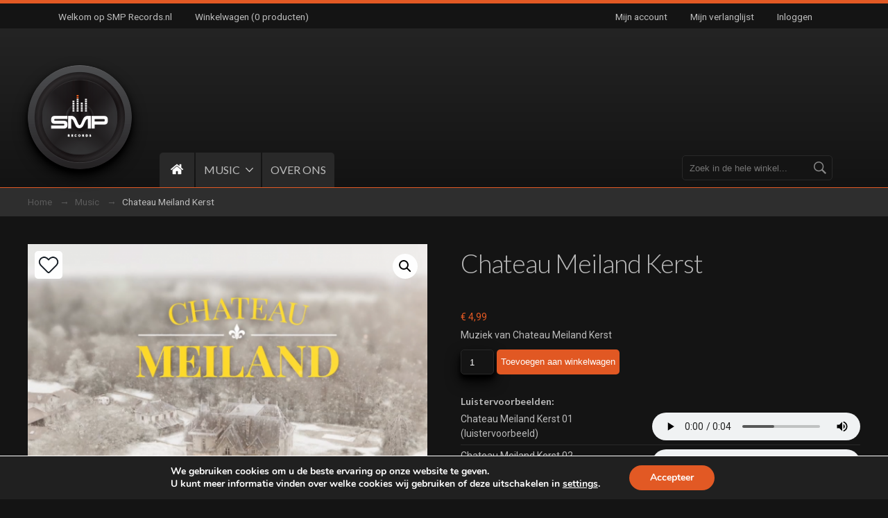

--- FILE ---
content_type: text/html; charset=UTF-8
request_url: https://smprecords.nl/product/chateau-meiland-kerst/
body_size: 14287
content:
<!doctype html>
<html lang="nl-NL">
<head>
	<meta charset="UTF-8">
	<meta name="viewport" content="width=device-width, initial-scale=1">
	<meta name="description" content="Op zoek naar de muziek van jouw favoriete tv-programma? Op deze site vind je het!" />
	<link rel="icon" href="https://smprecords.nl/wp-content/themes/smprecords/assets/images/favicon.png" type="image/x-icon" />
	<link rel="profile" href="https://gmpg.org/xfn/11">

	<meta name='robots' content='index, follow, max-image-preview:large, max-snippet:-1, max-video-preview:-1' />

	<!-- This site is optimized with the Yoast SEO plugin v26.6 - https://yoast.com/wordpress/plugins/seo/ -->
	<link rel="canonical" href="https://smprecords.nl/product/chateau-meiland-kerst/" />
	<meta property="og:locale" content="nl_NL" />
	<meta property="og:type" content="article" />
	<meta property="og:title" content="Chateau Meiland Kerst - SMP Records" />
	<meta property="og:description" content="Muziek van Chateau Meiland Kerst" />
	<meta property="og:url" content="https://smprecords.nl/product/chateau-meiland-kerst/" />
	<meta property="og:site_name" content="SMP Records" />
	<meta property="og:image" content="https://smprecords.nl/wp-content/uploads/2021/10/chateau_kerst.png" />
	<meta property="og:image:width" content="1455" />
	<meta property="og:image:height" content="1147" />
	<meta property="og:image:type" content="image/png" />
	<meta name="twitter:card" content="summary_large_image" />
	<script type="application/ld+json" class="yoast-schema-graph">{"@context":"https://schema.org","@graph":[{"@type":"WebPage","@id":"https://smprecords.nl/product/chateau-meiland-kerst/","url":"https://smprecords.nl/product/chateau-meiland-kerst/","name":"Chateau Meiland Kerst - SMP Records","isPartOf":{"@id":"https://smprecords.nl/#website"},"primaryImageOfPage":{"@id":"https://smprecords.nl/product/chateau-meiland-kerst/#primaryimage"},"image":{"@id":"https://smprecords.nl/product/chateau-meiland-kerst/#primaryimage"},"thumbnailUrl":"https://smprecords.nl/wp-content/uploads/2021/10/chateau_kerst.png","datePublished":"2021-10-26T12:03:48+00:00","breadcrumb":{"@id":"https://smprecords.nl/product/chateau-meiland-kerst/#breadcrumb"},"inLanguage":"nl-NL","potentialAction":[{"@type":"ReadAction","target":["https://smprecords.nl/product/chateau-meiland-kerst/"]}]},{"@type":"ImageObject","inLanguage":"nl-NL","@id":"https://smprecords.nl/product/chateau-meiland-kerst/#primaryimage","url":"https://smprecords.nl/wp-content/uploads/2021/10/chateau_kerst.png","contentUrl":"https://smprecords.nl/wp-content/uploads/2021/10/chateau_kerst.png","width":1455,"height":1147},{"@type":"BreadcrumbList","@id":"https://smprecords.nl/product/chateau-meiland-kerst/#breadcrumb","itemListElement":[{"@type":"ListItem","position":1,"name":"Home","item":"https://smprecords.nl/"},{"@type":"ListItem","position":2,"name":"Chateau Meiland Kerst"}]},{"@type":"WebSite","@id":"https://smprecords.nl/#website","url":"https://smprecords.nl/","name":"SMP Records","description":"Op zoek naar de muziek van jouw favoriete TV-programma? Op deze site vind je het!","potentialAction":[{"@type":"SearchAction","target":{"@type":"EntryPoint","urlTemplate":"https://smprecords.nl/?s={search_term_string}"},"query-input":{"@type":"PropertyValueSpecification","valueRequired":true,"valueName":"search_term_string"}}],"inLanguage":"nl-NL"}]}</script>
	<!-- / Yoast SEO plugin. -->


<link rel="alternate" type="application/rss+xml" title="SMP Records &raquo; Chateau Meiland Kerst reacties feed" href="https://smprecords.nl/product/chateau-meiland-kerst/feed/" />
<link rel="alternate" title="oEmbed (JSON)" type="application/json+oembed" href="https://smprecords.nl/wp-json/oembed/1.0/embed?url=https%3A%2F%2Fsmprecords.nl%2Fproduct%2Fchateau-meiland-kerst%2F" />
<link rel="alternate" title="oEmbed (XML)" type="text/xml+oembed" href="https://smprecords.nl/wp-json/oembed/1.0/embed?url=https%3A%2F%2Fsmprecords.nl%2Fproduct%2Fchateau-meiland-kerst%2F&#038;format=xml" />
<style id='wp-img-auto-sizes-contain-inline-css' type='text/css'>
img:is([sizes=auto i],[sizes^="auto," i]){contain-intrinsic-size:3000px 1500px}
/*# sourceURL=wp-img-auto-sizes-contain-inline-css */
</style>
<style id='wp-emoji-styles-inline-css' type='text/css'>

	img.wp-smiley, img.emoji {
		display: inline !important;
		border: none !important;
		box-shadow: none !important;
		height: 1em !important;
		width: 1em !important;
		margin: 0 0.07em !important;
		vertical-align: -0.1em !important;
		background: none !important;
		padding: 0 !important;
	}
/*# sourceURL=wp-emoji-styles-inline-css */
</style>
<link rel='stylesheet' id='wp-block-library-css' href='https://smprecords.nl/wp-includes/css/dist/block-library/style.min.css?ver=6.9' type='text/css' media='all' />
<link rel='stylesheet' id='wc-blocks-style-css' href='https://smprecords.nl/wp-content/plugins/woocommerce/assets/client/blocks/wc-blocks.css?ver=wc-10.3.7' type='text/css' media='all' />
<style id='global-styles-inline-css' type='text/css'>
:root{--wp--preset--aspect-ratio--square: 1;--wp--preset--aspect-ratio--4-3: 4/3;--wp--preset--aspect-ratio--3-4: 3/4;--wp--preset--aspect-ratio--3-2: 3/2;--wp--preset--aspect-ratio--2-3: 2/3;--wp--preset--aspect-ratio--16-9: 16/9;--wp--preset--aspect-ratio--9-16: 9/16;--wp--preset--color--black: #000000;--wp--preset--color--cyan-bluish-gray: #abb8c3;--wp--preset--color--white: #ffffff;--wp--preset--color--pale-pink: #f78da7;--wp--preset--color--vivid-red: #cf2e2e;--wp--preset--color--luminous-vivid-orange: #ff6900;--wp--preset--color--luminous-vivid-amber: #fcb900;--wp--preset--color--light-green-cyan: #7bdcb5;--wp--preset--color--vivid-green-cyan: #00d084;--wp--preset--color--pale-cyan-blue: #8ed1fc;--wp--preset--color--vivid-cyan-blue: #0693e3;--wp--preset--color--vivid-purple: #9b51e0;--wp--preset--gradient--vivid-cyan-blue-to-vivid-purple: linear-gradient(135deg,rgb(6,147,227) 0%,rgb(155,81,224) 100%);--wp--preset--gradient--light-green-cyan-to-vivid-green-cyan: linear-gradient(135deg,rgb(122,220,180) 0%,rgb(0,208,130) 100%);--wp--preset--gradient--luminous-vivid-amber-to-luminous-vivid-orange: linear-gradient(135deg,rgb(252,185,0) 0%,rgb(255,105,0) 100%);--wp--preset--gradient--luminous-vivid-orange-to-vivid-red: linear-gradient(135deg,rgb(255,105,0) 0%,rgb(207,46,46) 100%);--wp--preset--gradient--very-light-gray-to-cyan-bluish-gray: linear-gradient(135deg,rgb(238,238,238) 0%,rgb(169,184,195) 100%);--wp--preset--gradient--cool-to-warm-spectrum: linear-gradient(135deg,rgb(74,234,220) 0%,rgb(151,120,209) 20%,rgb(207,42,186) 40%,rgb(238,44,130) 60%,rgb(251,105,98) 80%,rgb(254,248,76) 100%);--wp--preset--gradient--blush-light-purple: linear-gradient(135deg,rgb(255,206,236) 0%,rgb(152,150,240) 100%);--wp--preset--gradient--blush-bordeaux: linear-gradient(135deg,rgb(254,205,165) 0%,rgb(254,45,45) 50%,rgb(107,0,62) 100%);--wp--preset--gradient--luminous-dusk: linear-gradient(135deg,rgb(255,203,112) 0%,rgb(199,81,192) 50%,rgb(65,88,208) 100%);--wp--preset--gradient--pale-ocean: linear-gradient(135deg,rgb(255,245,203) 0%,rgb(182,227,212) 50%,rgb(51,167,181) 100%);--wp--preset--gradient--electric-grass: linear-gradient(135deg,rgb(202,248,128) 0%,rgb(113,206,126) 100%);--wp--preset--gradient--midnight: linear-gradient(135deg,rgb(2,3,129) 0%,rgb(40,116,252) 100%);--wp--preset--font-size--small: 13px;--wp--preset--font-size--medium: 20px;--wp--preset--font-size--large: 36px;--wp--preset--font-size--x-large: 42px;--wp--preset--spacing--20: 0.44rem;--wp--preset--spacing--30: 0.67rem;--wp--preset--spacing--40: 1rem;--wp--preset--spacing--50: 1.5rem;--wp--preset--spacing--60: 2.25rem;--wp--preset--spacing--70: 3.38rem;--wp--preset--spacing--80: 5.06rem;--wp--preset--shadow--natural: 6px 6px 9px rgba(0, 0, 0, 0.2);--wp--preset--shadow--deep: 12px 12px 50px rgba(0, 0, 0, 0.4);--wp--preset--shadow--sharp: 6px 6px 0px rgba(0, 0, 0, 0.2);--wp--preset--shadow--outlined: 6px 6px 0px -3px rgb(255, 255, 255), 6px 6px rgb(0, 0, 0);--wp--preset--shadow--crisp: 6px 6px 0px rgb(0, 0, 0);}:where(.is-layout-flex){gap: 0.5em;}:where(.is-layout-grid){gap: 0.5em;}body .is-layout-flex{display: flex;}.is-layout-flex{flex-wrap: wrap;align-items: center;}.is-layout-flex > :is(*, div){margin: 0;}body .is-layout-grid{display: grid;}.is-layout-grid > :is(*, div){margin: 0;}:where(.wp-block-columns.is-layout-flex){gap: 2em;}:where(.wp-block-columns.is-layout-grid){gap: 2em;}:where(.wp-block-post-template.is-layout-flex){gap: 1.25em;}:where(.wp-block-post-template.is-layout-grid){gap: 1.25em;}.has-black-color{color: var(--wp--preset--color--black) !important;}.has-cyan-bluish-gray-color{color: var(--wp--preset--color--cyan-bluish-gray) !important;}.has-white-color{color: var(--wp--preset--color--white) !important;}.has-pale-pink-color{color: var(--wp--preset--color--pale-pink) !important;}.has-vivid-red-color{color: var(--wp--preset--color--vivid-red) !important;}.has-luminous-vivid-orange-color{color: var(--wp--preset--color--luminous-vivid-orange) !important;}.has-luminous-vivid-amber-color{color: var(--wp--preset--color--luminous-vivid-amber) !important;}.has-light-green-cyan-color{color: var(--wp--preset--color--light-green-cyan) !important;}.has-vivid-green-cyan-color{color: var(--wp--preset--color--vivid-green-cyan) !important;}.has-pale-cyan-blue-color{color: var(--wp--preset--color--pale-cyan-blue) !important;}.has-vivid-cyan-blue-color{color: var(--wp--preset--color--vivid-cyan-blue) !important;}.has-vivid-purple-color{color: var(--wp--preset--color--vivid-purple) !important;}.has-black-background-color{background-color: var(--wp--preset--color--black) !important;}.has-cyan-bluish-gray-background-color{background-color: var(--wp--preset--color--cyan-bluish-gray) !important;}.has-white-background-color{background-color: var(--wp--preset--color--white) !important;}.has-pale-pink-background-color{background-color: var(--wp--preset--color--pale-pink) !important;}.has-vivid-red-background-color{background-color: var(--wp--preset--color--vivid-red) !important;}.has-luminous-vivid-orange-background-color{background-color: var(--wp--preset--color--luminous-vivid-orange) !important;}.has-luminous-vivid-amber-background-color{background-color: var(--wp--preset--color--luminous-vivid-amber) !important;}.has-light-green-cyan-background-color{background-color: var(--wp--preset--color--light-green-cyan) !important;}.has-vivid-green-cyan-background-color{background-color: var(--wp--preset--color--vivid-green-cyan) !important;}.has-pale-cyan-blue-background-color{background-color: var(--wp--preset--color--pale-cyan-blue) !important;}.has-vivid-cyan-blue-background-color{background-color: var(--wp--preset--color--vivid-cyan-blue) !important;}.has-vivid-purple-background-color{background-color: var(--wp--preset--color--vivid-purple) !important;}.has-black-border-color{border-color: var(--wp--preset--color--black) !important;}.has-cyan-bluish-gray-border-color{border-color: var(--wp--preset--color--cyan-bluish-gray) !important;}.has-white-border-color{border-color: var(--wp--preset--color--white) !important;}.has-pale-pink-border-color{border-color: var(--wp--preset--color--pale-pink) !important;}.has-vivid-red-border-color{border-color: var(--wp--preset--color--vivid-red) !important;}.has-luminous-vivid-orange-border-color{border-color: var(--wp--preset--color--luminous-vivid-orange) !important;}.has-luminous-vivid-amber-border-color{border-color: var(--wp--preset--color--luminous-vivid-amber) !important;}.has-light-green-cyan-border-color{border-color: var(--wp--preset--color--light-green-cyan) !important;}.has-vivid-green-cyan-border-color{border-color: var(--wp--preset--color--vivid-green-cyan) !important;}.has-pale-cyan-blue-border-color{border-color: var(--wp--preset--color--pale-cyan-blue) !important;}.has-vivid-cyan-blue-border-color{border-color: var(--wp--preset--color--vivid-cyan-blue) !important;}.has-vivid-purple-border-color{border-color: var(--wp--preset--color--vivid-purple) !important;}.has-vivid-cyan-blue-to-vivid-purple-gradient-background{background: var(--wp--preset--gradient--vivid-cyan-blue-to-vivid-purple) !important;}.has-light-green-cyan-to-vivid-green-cyan-gradient-background{background: var(--wp--preset--gradient--light-green-cyan-to-vivid-green-cyan) !important;}.has-luminous-vivid-amber-to-luminous-vivid-orange-gradient-background{background: var(--wp--preset--gradient--luminous-vivid-amber-to-luminous-vivid-orange) !important;}.has-luminous-vivid-orange-to-vivid-red-gradient-background{background: var(--wp--preset--gradient--luminous-vivid-orange-to-vivid-red) !important;}.has-very-light-gray-to-cyan-bluish-gray-gradient-background{background: var(--wp--preset--gradient--very-light-gray-to-cyan-bluish-gray) !important;}.has-cool-to-warm-spectrum-gradient-background{background: var(--wp--preset--gradient--cool-to-warm-spectrum) !important;}.has-blush-light-purple-gradient-background{background: var(--wp--preset--gradient--blush-light-purple) !important;}.has-blush-bordeaux-gradient-background{background: var(--wp--preset--gradient--blush-bordeaux) !important;}.has-luminous-dusk-gradient-background{background: var(--wp--preset--gradient--luminous-dusk) !important;}.has-pale-ocean-gradient-background{background: var(--wp--preset--gradient--pale-ocean) !important;}.has-electric-grass-gradient-background{background: var(--wp--preset--gradient--electric-grass) !important;}.has-midnight-gradient-background{background: var(--wp--preset--gradient--midnight) !important;}.has-small-font-size{font-size: var(--wp--preset--font-size--small) !important;}.has-medium-font-size{font-size: var(--wp--preset--font-size--medium) !important;}.has-large-font-size{font-size: var(--wp--preset--font-size--large) !important;}.has-x-large-font-size{font-size: var(--wp--preset--font-size--x-large) !important;}
/*# sourceURL=global-styles-inline-css */
</style>

<style id='classic-theme-styles-inline-css' type='text/css'>
/*! This file is auto-generated */
.wp-block-button__link{color:#fff;background-color:#32373c;border-radius:9999px;box-shadow:none;text-decoration:none;padding:calc(.667em + 2px) calc(1.333em + 2px);font-size:1.125em}.wp-block-file__button{background:#32373c;color:#fff;text-decoration:none}
/*# sourceURL=/wp-includes/css/classic-themes.min.css */
</style>
<link rel='stylesheet' id='photoswipe-css' href='https://smprecords.nl/wp-content/plugins/woocommerce/assets/css/photoswipe/photoswipe.min.css?ver=10.3.7' type='text/css' media='all' />
<link rel='stylesheet' id='photoswipe-default-skin-css' href='https://smprecords.nl/wp-content/plugins/woocommerce/assets/css/photoswipe/default-skin/default-skin.min.css?ver=10.3.7' type='text/css' media='all' />
<link rel='stylesheet' id='woocommerce-layout-css' href='https://smprecords.nl/wp-content/plugins/woocommerce/assets/css/woocommerce-layout.css?ver=10.3.7' type='text/css' media='all' />
<link rel='stylesheet' id='woocommerce-smallscreen-css' href='https://smprecords.nl/wp-content/plugins/woocommerce/assets/css/woocommerce-smallscreen.css?ver=10.3.7' type='text/css' media='only screen and (max-width: 768px)' />
<link rel='stylesheet' id='woocommerce-general-css' href='https://smprecords.nl/wp-content/plugins/woocommerce/assets/css/woocommerce.css?ver=10.3.7' type='text/css' media='all' />
<style id='woocommerce-inline-inline-css' type='text/css'>
.woocommerce form .form-row .required { visibility: visible; }
/*# sourceURL=woocommerce-inline-inline-css */
</style>
<link rel='stylesheet' id='brands-styles-css' href='https://smprecords.nl/wp-content/plugins/woocommerce/assets/css/brands.css?ver=10.3.7' type='text/css' media='all' />
<link rel='stylesheet' id='smprecords-style-css' href='https://smprecords.nl/wp-content/themes/smprecords/style.css?ver=1.0.0' type='text/css' media='all' />
<link rel='stylesheet' id='smprecords-slick-carousel-css' href='https://smprecords.nl/wp-content/themes/smprecords/node_modules/slick-carousel/slick/slick.css?ver=1.0.0' type='text/css' media='all' />
<link rel='stylesheet' id='smprecords-slick-carousel-theme-css' href='https://smprecords.nl/wp-content/themes/smprecords/node_modules/slick-carousel/slick/slick-theme.css?ver=1.0.0' type='text/css' media='all' />
<link rel='stylesheet' id='smprecords-perfect-scrollbar-css' href='https://smprecords.nl/wp-content/themes/smprecords/node_modules/perfect-scrollbar/css/perfect-scrollbar.css?ver=1.0.0' type='text/css' media='all' />
<link rel='stylesheet' id='smprecords-hamburgers-css' href='https://smprecords.nl/wp-content/themes/smprecords/node_modules/hamburgers/dist/hamburgers.min.css?ver=1.0.0' type='text/css' media='all' />
<link rel='stylesheet' id='mollie-applepaydirect-css' href='https://smprecords.nl/wp-content/plugins/mollie-payments-for-woocommerce/public/css/mollie-applepaydirect.min.css?ver=1767178188' type='text/css' media='screen' />
<link rel='stylesheet' id='moove_gdpr_frontend-css' href='https://smprecords.nl/wp-content/plugins/gdpr-cookie-compliance/dist/styles/gdpr-main.css?ver=5.0.9' type='text/css' media='all' />
<style id='moove_gdpr_frontend-inline-css' type='text/css'>
#moove_gdpr_cookie_modal,#moove_gdpr_cookie_info_bar,.gdpr_cookie_settings_shortcode_content{font-family:&#039;Nunito&#039;,sans-serif}#moove_gdpr_save_popup_settings_button{background-color:#373737;color:#fff}#moove_gdpr_save_popup_settings_button:hover{background-color:#000}#moove_gdpr_cookie_info_bar .moove-gdpr-info-bar-container .moove-gdpr-info-bar-content a.mgbutton,#moove_gdpr_cookie_info_bar .moove-gdpr-info-bar-container .moove-gdpr-info-bar-content button.mgbutton{background-color:#e25924}#moove_gdpr_cookie_modal .moove-gdpr-modal-content .moove-gdpr-modal-footer-content .moove-gdpr-button-holder a.mgbutton,#moove_gdpr_cookie_modal .moove-gdpr-modal-content .moove-gdpr-modal-footer-content .moove-gdpr-button-holder button.mgbutton,.gdpr_cookie_settings_shortcode_content .gdpr-shr-button.button-green{background-color:#e25924;border-color:#e25924}#moove_gdpr_cookie_modal .moove-gdpr-modal-content .moove-gdpr-modal-footer-content .moove-gdpr-button-holder a.mgbutton:hover,#moove_gdpr_cookie_modal .moove-gdpr-modal-content .moove-gdpr-modal-footer-content .moove-gdpr-button-holder button.mgbutton:hover,.gdpr_cookie_settings_shortcode_content .gdpr-shr-button.button-green:hover{background-color:#fff;color:#e25924}#moove_gdpr_cookie_modal .moove-gdpr-modal-content .moove-gdpr-modal-close i,#moove_gdpr_cookie_modal .moove-gdpr-modal-content .moove-gdpr-modal-close span.gdpr-icon{background-color:#e25924;border:1px solid #e25924}#moove_gdpr_cookie_info_bar span.moove-gdpr-infobar-allow-all.focus-g,#moove_gdpr_cookie_info_bar span.moove-gdpr-infobar-allow-all:focus,#moove_gdpr_cookie_info_bar button.moove-gdpr-infobar-allow-all.focus-g,#moove_gdpr_cookie_info_bar button.moove-gdpr-infobar-allow-all:focus,#moove_gdpr_cookie_info_bar span.moove-gdpr-infobar-reject-btn.focus-g,#moove_gdpr_cookie_info_bar span.moove-gdpr-infobar-reject-btn:focus,#moove_gdpr_cookie_info_bar button.moove-gdpr-infobar-reject-btn.focus-g,#moove_gdpr_cookie_info_bar button.moove-gdpr-infobar-reject-btn:focus,#moove_gdpr_cookie_info_bar span.change-settings-button.focus-g,#moove_gdpr_cookie_info_bar span.change-settings-button:focus,#moove_gdpr_cookie_info_bar button.change-settings-button.focus-g,#moove_gdpr_cookie_info_bar button.change-settings-button:focus{-webkit-box-shadow:0 0 1px 3px #e25924;-moz-box-shadow:0 0 1px 3px #e25924;box-shadow:0 0 1px 3px #e25924}#moove_gdpr_cookie_modal .moove-gdpr-modal-content .moove-gdpr-modal-close i:hover,#moove_gdpr_cookie_modal .moove-gdpr-modal-content .moove-gdpr-modal-close span.gdpr-icon:hover,#moove_gdpr_cookie_info_bar span[data-href]>u.change-settings-button{color:#e25924}#moove_gdpr_cookie_modal .moove-gdpr-modal-content .moove-gdpr-modal-left-content #moove-gdpr-menu li.menu-item-selected a span.gdpr-icon,#moove_gdpr_cookie_modal .moove-gdpr-modal-content .moove-gdpr-modal-left-content #moove-gdpr-menu li.menu-item-selected button span.gdpr-icon{color:inherit}#moove_gdpr_cookie_modal .moove-gdpr-modal-content .moove-gdpr-modal-left-content #moove-gdpr-menu li a span.gdpr-icon,#moove_gdpr_cookie_modal .moove-gdpr-modal-content .moove-gdpr-modal-left-content #moove-gdpr-menu li button span.gdpr-icon{color:inherit}#moove_gdpr_cookie_modal .gdpr-acc-link{line-height:0;font-size:0;color:transparent;position:absolute}#moove_gdpr_cookie_modal .moove-gdpr-modal-content .moove-gdpr-modal-close:hover i,#moove_gdpr_cookie_modal .moove-gdpr-modal-content .moove-gdpr-modal-left-content #moove-gdpr-menu li a,#moove_gdpr_cookie_modal .moove-gdpr-modal-content .moove-gdpr-modal-left-content #moove-gdpr-menu li button,#moove_gdpr_cookie_modal .moove-gdpr-modal-content .moove-gdpr-modal-left-content #moove-gdpr-menu li button i,#moove_gdpr_cookie_modal .moove-gdpr-modal-content .moove-gdpr-modal-left-content #moove-gdpr-menu li a i,#moove_gdpr_cookie_modal .moove-gdpr-modal-content .moove-gdpr-tab-main .moove-gdpr-tab-main-content a:hover,#moove_gdpr_cookie_info_bar.moove-gdpr-dark-scheme .moove-gdpr-info-bar-container .moove-gdpr-info-bar-content a.mgbutton:hover,#moove_gdpr_cookie_info_bar.moove-gdpr-dark-scheme .moove-gdpr-info-bar-container .moove-gdpr-info-bar-content button.mgbutton:hover,#moove_gdpr_cookie_info_bar.moove-gdpr-dark-scheme .moove-gdpr-info-bar-container .moove-gdpr-info-bar-content a:hover,#moove_gdpr_cookie_info_bar.moove-gdpr-dark-scheme .moove-gdpr-info-bar-container .moove-gdpr-info-bar-content button:hover,#moove_gdpr_cookie_info_bar.moove-gdpr-dark-scheme .moove-gdpr-info-bar-container .moove-gdpr-info-bar-content span.change-settings-button:hover,#moove_gdpr_cookie_info_bar.moove-gdpr-dark-scheme .moove-gdpr-info-bar-container .moove-gdpr-info-bar-content button.change-settings-button:hover,#moove_gdpr_cookie_info_bar.moove-gdpr-dark-scheme .moove-gdpr-info-bar-container .moove-gdpr-info-bar-content u.change-settings-button:hover,#moove_gdpr_cookie_info_bar span[data-href]>u.change-settings-button,#moove_gdpr_cookie_info_bar.moove-gdpr-dark-scheme .moove-gdpr-info-bar-container .moove-gdpr-info-bar-content a.mgbutton.focus-g,#moove_gdpr_cookie_info_bar.moove-gdpr-dark-scheme .moove-gdpr-info-bar-container .moove-gdpr-info-bar-content button.mgbutton.focus-g,#moove_gdpr_cookie_info_bar.moove-gdpr-dark-scheme .moove-gdpr-info-bar-container .moove-gdpr-info-bar-content a.focus-g,#moove_gdpr_cookie_info_bar.moove-gdpr-dark-scheme .moove-gdpr-info-bar-container .moove-gdpr-info-bar-content button.focus-g,#moove_gdpr_cookie_info_bar.moove-gdpr-dark-scheme .moove-gdpr-info-bar-container .moove-gdpr-info-bar-content a.mgbutton:focus,#moove_gdpr_cookie_info_bar.moove-gdpr-dark-scheme .moove-gdpr-info-bar-container .moove-gdpr-info-bar-content button.mgbutton:focus,#moove_gdpr_cookie_info_bar.moove-gdpr-dark-scheme .moove-gdpr-info-bar-container .moove-gdpr-info-bar-content a:focus,#moove_gdpr_cookie_info_bar.moove-gdpr-dark-scheme .moove-gdpr-info-bar-container .moove-gdpr-info-bar-content button:focus,#moove_gdpr_cookie_info_bar.moove-gdpr-dark-scheme .moove-gdpr-info-bar-container .moove-gdpr-info-bar-content span.change-settings-button.focus-g,span.change-settings-button:focus,button.change-settings-button.focus-g,button.change-settings-button:focus,#moove_gdpr_cookie_info_bar.moove-gdpr-dark-scheme .moove-gdpr-info-bar-container .moove-gdpr-info-bar-content u.change-settings-button.focus-g,#moove_gdpr_cookie_info_bar.moove-gdpr-dark-scheme .moove-gdpr-info-bar-container .moove-gdpr-info-bar-content u.change-settings-button:focus{color:#e25924}#moove_gdpr_cookie_modal .moove-gdpr-branding.focus-g span,#moove_gdpr_cookie_modal .moove-gdpr-modal-content .moove-gdpr-tab-main a.focus-g,#moove_gdpr_cookie_modal .moove-gdpr-modal-content .moove-gdpr-tab-main .gdpr-cd-details-toggle.focus-g{color:#e25924}#moove_gdpr_cookie_modal.gdpr_lightbox-hide{display:none}
/*# sourceURL=moove_gdpr_frontend-inline-css */
</style>
<script type="text/javascript" src="https://smprecords.nl/wp-includes/js/jquery/jquery.min.js?ver=3.7.1" id="jquery-core-js"></script>
<script type="text/javascript" src="https://smprecords.nl/wp-includes/js/jquery/jquery-migrate.min.js?ver=3.4.1" id="jquery-migrate-js"></script>
<script type="text/javascript" id="ajax-script-js-extra">
/* <![CDATA[ */
var iq_like = {"endpoint":"https://smprecords.nl/wp-admin/admin-ajax.php"};
//# sourceURL=ajax-script-js-extra
/* ]]> */
</script>
<script type="text/javascript" src="https://smprecords.nl/wp-content/plugins/iq-woocommerce-product-like/js/main.js?ver=6.9" id="ajax-script-js"></script>
<script type="text/javascript" src="https://smprecords.nl/wp-content/plugins/woocommerce/assets/js/jquery-blockui/jquery.blockUI.min.js?ver=2.7.0-wc.10.3.7" id="wc-jquery-blockui-js" defer="defer" data-wp-strategy="defer"></script>
<script type="text/javascript" id="wc-add-to-cart-js-extra">
/* <![CDATA[ */
var wc_add_to_cart_params = {"ajax_url":"/wp-admin/admin-ajax.php","wc_ajax_url":"/?wc-ajax=%%endpoint%%","i18n_view_cart":"Bekijk winkelwagen","cart_url":"https://smprecords.nl/cart/","is_cart":"","cart_redirect_after_add":"no"};
//# sourceURL=wc-add-to-cart-js-extra
/* ]]> */
</script>
<script type="text/javascript" src="https://smprecords.nl/wp-content/plugins/woocommerce/assets/js/frontend/add-to-cart.min.js?ver=10.3.7" id="wc-add-to-cart-js" defer="defer" data-wp-strategy="defer"></script>
<script type="text/javascript" src="https://smprecords.nl/wp-content/plugins/woocommerce/assets/js/zoom/jquery.zoom.min.js?ver=1.7.21-wc.10.3.7" id="wc-zoom-js" defer="defer" data-wp-strategy="defer"></script>
<script type="text/javascript" src="https://smprecords.nl/wp-content/plugins/woocommerce/assets/js/flexslider/jquery.flexslider.min.js?ver=2.7.2-wc.10.3.7" id="wc-flexslider-js" defer="defer" data-wp-strategy="defer"></script>
<script type="text/javascript" src="https://smprecords.nl/wp-content/plugins/woocommerce/assets/js/photoswipe/photoswipe.min.js?ver=4.1.1-wc.10.3.7" id="wc-photoswipe-js" defer="defer" data-wp-strategy="defer"></script>
<script type="text/javascript" src="https://smprecords.nl/wp-content/plugins/woocommerce/assets/js/photoswipe/photoswipe-ui-default.min.js?ver=4.1.1-wc.10.3.7" id="wc-photoswipe-ui-default-js" defer="defer" data-wp-strategy="defer"></script>
<script type="text/javascript" id="wc-single-product-js-extra">
/* <![CDATA[ */
var wc_single_product_params = {"i18n_required_rating_text":"Selecteer een waardering","i18n_rating_options":["1 van de 5 sterren","2 van de 5 sterren","3 van de 5 sterren","4 van de 5 sterren","5 van de 5 sterren"],"i18n_product_gallery_trigger_text":"Afbeeldinggalerij in volledig scherm bekijken","review_rating_required":"yes","flexslider":{"rtl":false,"animation":"slide","smoothHeight":true,"directionNav":false,"controlNav":"thumbnails","slideshow":false,"animationSpeed":500,"animationLoop":false,"allowOneSlide":false},"zoom_enabled":"1","zoom_options":[],"photoswipe_enabled":"1","photoswipe_options":{"shareEl":false,"closeOnScroll":false,"history":false,"hideAnimationDuration":0,"showAnimationDuration":0},"flexslider_enabled":"1"};
//# sourceURL=wc-single-product-js-extra
/* ]]> */
</script>
<script type="text/javascript" src="https://smprecords.nl/wp-content/plugins/woocommerce/assets/js/frontend/single-product.min.js?ver=10.3.7" id="wc-single-product-js" defer="defer" data-wp-strategy="defer"></script>
<script type="text/javascript" src="https://smprecords.nl/wp-content/plugins/woocommerce/assets/js/js-cookie/js.cookie.min.js?ver=2.1.4-wc.10.3.7" id="wc-js-cookie-js" defer="defer" data-wp-strategy="defer"></script>
<script type="text/javascript" id="woocommerce-js-extra">
/* <![CDATA[ */
var woocommerce_params = {"ajax_url":"/wp-admin/admin-ajax.php","wc_ajax_url":"/?wc-ajax=%%endpoint%%","i18n_password_show":"Wachtwoord weergeven","i18n_password_hide":"Wachtwoord verbergen"};
//# sourceURL=woocommerce-js-extra
/* ]]> */
</script>
<script type="text/javascript" src="https://smprecords.nl/wp-content/plugins/woocommerce/assets/js/frontend/woocommerce.min.js?ver=10.3.7" id="woocommerce-js" defer="defer" data-wp-strategy="defer"></script>
<link rel="https://api.w.org/" href="https://smprecords.nl/wp-json/" /><link rel="alternate" title="JSON" type="application/json" href="https://smprecords.nl/wp-json/wp/v2/product/30689" /><link rel="EditURI" type="application/rsd+xml" title="RSD" href="https://smprecords.nl/xmlrpc.php?rsd" />
<meta name="generator" content="WordPress 6.9" />
<meta name="generator" content="WooCommerce 10.3.7" />
<link rel='shortlink' href='https://smprecords.nl/?p=30689' />
	<noscript><style>.woocommerce-product-gallery{ opacity: 1 !important; }</style></noscript>
	
	<title>SMP Records - Chateau Meiland Kerst</title>
</head>

<body class="wp-singular product-template-default single single-product postid-30689 wp-theme-smprecords theme-smprecords woocommerce woocommerce-page woocommerce-no-js">
<div class="scroll-to-top-button invisible">
	<div class="arrow"></div>
</div>


<div class="mobile-menu-toggle-container">
    <button class="hamburger hamburger--collapse mobile-menu-toggle" type="button">
        <span class="hamburger-box">
            <span class="hamburger-inner"></span>
        </span>
    </button>
</div>

<nav id="main-nav" class="main-navigation">
    <div class="main-navigation__inner">
    <div class="main-navigation__top">
        <ul class="main-navigation__top__left">
                            <li>
                    <a target="" href="/">Welkom op SMP Records.nl</a>
                </li>
                            <li>
                    <a target="" href="https://smprecords.nl/cart/">Winkelwagen (0 producten)</a>
                </li>
                    </ul>
        <ul class="main-navigation__top__right">
                            <li>
                    <a target="" href="https://smprecords.nl/my-account/">Mijn account</a>
                </li>
                            <li>
                    <a target="" href="/my-wishlist">Mijn verlanglijst</a>
                </li>
                        <li>
                                            <a target="_self" href="/my-account">Inloggen</a>
                                    </li>
        </ul>
    </div>
    <div class="main-navigation__main">
        <div class="main-navigation__main__inner">
            <a href="/" class="main-nav-logo-container">
                <img class="nav-logo" src="https://smprecords.nl/wp-content/themes/smprecords/assets/images/logo.png" alt="logo" />
            </a>
            <ul class="main-navigation__main__inner__nav hidden no-height">
                                    <li class="">
                        <a target="" href="/"><img class="home-icon" src="https://smprecords.nl/wp-content/themes/smprecords/assets/images/home-icon-white.png"  alt="thuis icoon"/></a>
                                            </li>
                                    <li class="has-submenu">
                        <a target="" href="/products">MUSIC</a>
                        <ul class="submenu">                                    <li>
                                        <a target="" href="/products">Alles</a>
                                    </li>
                                                                        <li>
                                        <a target="" href="/products/amusement-en-show">Amusement en Show</a>
                                    </li>
                                                                        <li>
                                        <a target="" href="/products/nieuws-en-talkshows">Nieuws en Talkshows</a>
                                    </li>
                                                                        <li>
                                        <a target="" href="/products/series-en-soaps">Series en Soaps</a>
                                    </li>
                                                                        <li>
                                        <a target="" href="/products/zendervormgeving">Zendervormgeving</a>
                                    </li>
                                    </ul>                    </li>
                                    <li class="">
                        <a target="" href="/over-ons">OVER ONS</a>
                                            </li>
                            </ul>
            <form class="search-form" action="/products/" method="GET">
                <input type="text" placeholder="Zoek in de hele winkel..." name="search" value="" />
                <button class="button" type="submit">
                    <img src="https://smprecords.nl/wp-content/themes/smprecords/assets/images/search-white.png" alt="Zoek icoon" />
                </button>
            </form>
        </div>
    </div>
    </div>
</nav>

<script>

    // Active class on nav items
    window.addEventListener("DOMContentLoaded", function() {
        const mainNavItems = document.querySelectorAll(".main-navigation__main__inner__nav li a, .main-navigation__top__left li a, .main-navigation__top__right li a, .footer__top__menu a");
        if (mainNavItems && mainNavItems.length) {
            mainNavItems.forEach(function(el, elIndex) {
                let hrefPath = el.getAttribute("href").replace(new RegExp(window.location.host, "g"), "").replace(/http(s)?:\/\//g, "");
                if (hrefPath.substr(0, 1) !== "/") { // ensure starting / for pathname
                    hrefPath = "/" + hrefPath;
                }
                const active = (window.location.pathname.startsWith(hrefPath) && hrefPath !== "/") || hrefPath === window.location.pathname;
                if (active) {
                    if (el.parentNode && el.parentNode.nodeName === "LI") {
                        el.parentNode.classList.add("active");
                    } else {
                        el.classList.add("active");
                    }
                }
            });
        }
        
        if (document.querySelector(".main-navigation__main__inner__nav")) {
            document.querySelector(".main-navigation__main__inner__nav").classList.remove("no-height");
            setTimeout(function() {
                document.querySelector(".main-navigation__main__inner__nav").classList.remove("hidden");
            }, 250);
        }
    });
</script>

<div class="container breadcrumbs">
    <div class="row">
        <div class="col">
                                    <a class="breadcrumb" href="/">Home</a>
                                            <a class="breadcrumb" href="/products">Music</a>
                                            <a class="breadcrumb" href="https://smprecords.nl/product/chateau-meiland-kerst/">Chateau Meiland Kerst</a>
                            </div>
    </div>
</div>
<div id="page" class="site">

<main id="primary" class="site-main default-page">

	<!-- Content blocks -->
    
    <section class="product fadeIn">
        <div class="container">
            <div class="row">
                <div class="col">
                    <div class="woocommerce">			<div class="single-product" data-product-page-preselected-id="0">
				<div class="woocommerce-notices-wrapper"></div><div id="product-30689" class="product type-product post-30689 status-publish first instock product_cat-amusement-en-show product_cat-default-category product_cat-music product_cat-nieuws-en-talkshows has-post-thumbnail downloadable virtual taxable purchasable product-type-simple">

	<div class="woocommerce-product-gallery woocommerce-product-gallery--with-images woocommerce-product-gallery--columns-4 images" data-columns="4" style="opacity: 0; transition: opacity .25s ease-in-out;">
	<div class="woocommerce-product-gallery__wrapper">
		<div data-thumb="https://smprecords.nl/wp-content/uploads/2021/10/chateau_kerst-100x100.png" data-thumb-alt="Chateau Meiland Kerst" data-thumb-srcset="https://smprecords.nl/wp-content/uploads/2021/10/chateau_kerst-100x100.png 100w, https://smprecords.nl/wp-content/uploads/2021/10/chateau_kerst-150x150.png 150w, https://smprecords.nl/wp-content/uploads/2021/10/chateau_kerst-300x300.png 300w"  data-thumb-sizes="(max-width: 100px) 100vw, 100px" class="woocommerce-product-gallery__image"><a href="https://smprecords.nl/wp-content/uploads/2021/10/chateau_kerst.png"><img width="600" height="473" src="https://smprecords.nl/wp-content/uploads/2021/10/chateau_kerst-600x473.png" class="wp-post-image" alt="Chateau Meiland Kerst" data-caption="" data-src="https://smprecords.nl/wp-content/uploads/2021/10/chateau_kerst.png" data-large_image="https://smprecords.nl/wp-content/uploads/2021/10/chateau_kerst.png" data-large_image_width="1455" data-large_image_height="1147" decoding="async" loading="lazy" srcset="https://smprecords.nl/wp-content/uploads/2021/10/chateau_kerst-600x473.png 600w, https://smprecords.nl/wp-content/uploads/2021/10/chateau_kerst-300x236.png 300w, https://smprecords.nl/wp-content/uploads/2021/10/chateau_kerst-1024x807.png 1024w, https://smprecords.nl/wp-content/uploads/2021/10/chateau_kerst-768x605.png 768w, https://smprecords.nl/wp-content/uploads/2021/10/chateau_kerst.png 1455w" sizes="auto, (max-width: 600px) 100vw, 600px" /></a></div><button data-user_id="0" data-product_id="30689" class="iq-woo-product-like__like-product"><img class="heart-full" src="https://smprecords.nl/wp-content/themes/smprecords/assets/images/heart-full.png" alt="hartje vol" /><img class="heart-empty" src="https://smprecords.nl/wp-content/themes/smprecords/assets/images/heart-empty.png" alt="hartje leeg" /></button>	</div>
</div>

	<div class="summary entry-summary">
		<h1 class="product_title entry-title">Chateau Meiland Kerst</h1><p class="price"><span class="woocommerce-Price-amount amount"><bdi><span class="woocommerce-Price-currencySymbol">&euro;</span>&nbsp;4,99</bdi></span></p>
<div class="woocommerce-product-details__short-description">
	<p>Muziek van Chateau Meiland Kerst </p>
</div>

	
	<form class="cart" action="" method="post" enctype='multipart/form-data'>
		
		<div class="quantity">
		<label class="screen-reader-text" for="quantity_6958233415cfa">Chateau Meiland Kerst aantal</label>
	<input
		type="number"
				id="quantity_6958233415cfa"
		class="input-text qty text"
		name="quantity"
		value="1"
		aria-label="Productaantal"
				min="1"
							step="1"
			placeholder=""
			inputmode="numeric"
			autocomplete="off"
			/>
	</div>

		<button type="submit" name="add-to-cart" value="30689" class="single_add_to_cart_button button alt">Toevoegen aan winkelwagen</button>

			</form>

				<div class="single-product-previews-container">
				<h4>Luistervoorbeelden:</h4>
				<ul>
											<li class="single-product-preview">
								<p>Chateau Meiland Kerst 01 (luistervoorbeeld)</p>
								<div class="audio-wrapper">
									<audio controls controlsList="nodownload and noremoteplayback and noplaybackspeed">
										<source src="https://smprecords.nl/wp-content/uploads/2021/10/chateua_meiland_kerst_01-_preview.mp3" type="audio/mpeg">
									</audio>
								</div>
							</li>
													<li class="single-product-preview">
								<p>Chateau Meiland Kerst 02 (luistervoorbeeld)</p>
								<div class="audio-wrapper">
									<audio controls controlsList="nodownload and noremoteplayback and noplaybackspeed">
										<source src="https://smprecords.nl/wp-content/uploads/2021/10/chateua_meiland_kerst_02-_preview.mp3" type="audio/mpeg">
									</audio>
								</div>
							</li>
													<li class="single-product-preview">
								<p>Chateau Meiland Kerst 03 (luistervoorbeeld)</p>
								<div class="audio-wrapper">
									<audio controls controlsList="nodownload and noremoteplayback and noplaybackspeed">
										<source src="https://smprecords.nl/wp-content/uploads/2021/10/chateua_meiland_kerst_03-_preview.mp3" type="audio/mpeg">
									</audio>
								</div>
							</li>
													<li class="single-product-preview">
								<p>Chateau Meiland Kerst 04 (luistervoorbeeld)</p>
								<div class="audio-wrapper">
									<audio controls controlsList="nodownload and noremoteplayback and noplaybackspeed">
										<source src="https://smprecords.nl/wp-content/uploads/2021/10/chateua_meiland_kerst_04-_preview.mp3" type="audio/mpeg">
									</audio>
								</div>
							</li>
													<li class="single-product-preview">
								<p>Chateau Meiland Kerst 05 (luistervoorbeeld)</p>
								<div class="audio-wrapper">
									<audio controls controlsList="nodownload and noremoteplayback and noplaybackspeed">
										<source src="https://smprecords.nl/wp-content/uploads/2021/10/chateua_meiland_kerst_05-_preview.mp3" type="audio/mpeg">
									</audio>
								</div>
							</li>
													<li class="single-product-preview">
								<p>Chateau Meiland Kerst 06 (luistervoorbeeld)</p>
								<div class="audio-wrapper">
									<audio controls controlsList="nodownload and noremoteplayback and noplaybackspeed">
										<source src="https://smprecords.nl/wp-content/uploads/2021/10/chateua_meiland_kerst_06-_preview.mp3" type="audio/mpeg">
									</audio>
								</div>
							</li>
													<li class="single-product-preview">
								<p>Chateau Meiland Kerst 07 (luistervoorbeeld)</p>
								<div class="audio-wrapper">
									<audio controls controlsList="nodownload and noremoteplayback and noplaybackspeed">
										<source src="https://smprecords.nl/wp-content/uploads/2021/10/chateua_meiland_kerst_07-_preview.mp3" type="audio/mpeg">
									</audio>
								</div>
							</li>
													<li class="single-product-preview">
								<p>Chateau Meiland Kerst 08 (luistervoorbeeld)</p>
								<div class="audio-wrapper">
									<audio controls controlsList="nodownload and noremoteplayback and noplaybackspeed">
										<source src="https://smprecords.nl/wp-content/uploads/2021/10/chateua_meiland_kerst_08-_preview.mp3" type="audio/mpeg">
									</audio>
								</div>
							</li>
													<li class="single-product-preview">
								<p>Chateau Meiland Kerst 09 (luistervoorbeeld)</p>
								<div class="audio-wrapper">
									<audio controls controlsList="nodownload and noremoteplayback and noplaybackspeed">
										<source src="https://smprecords.nl/wp-content/uploads/2021/10/chateua_meiland_kerst_09-_preview.mp3" type="audio/mpeg">
									</audio>
								</div>
							</li>
													<li class="single-product-preview">
								<p>Chateau Meiland Kerst 10 (luistervoorbeeld)</p>
								<div class="audio-wrapper">
									<audio controls controlsList="nodownload and noremoteplayback and noplaybackspeed">
										<source src="https://smprecords.nl/wp-content/uploads/2021/10/chateua_meiland_kerst_10-_preview.mp3" type="audio/mpeg">
									</audio>
								</div>
							</li>
													<li class="single-product-preview">
								<p>Chateau Meiland Kerst 11 (luistervoorbeeld)</p>
								<div class="audio-wrapper">
									<audio controls controlsList="nodownload and noremoteplayback and noplaybackspeed">
										<source src="https://smprecords.nl/wp-content/uploads/2021/10/chateua_meiland_kerst_11-_preview.mp3" type="audio/mpeg">
									</audio>
								</div>
							</li>
										</ul>
			</div>
		
<div class="product_meta">

	
	
		<span class="sku_wrapper">Artikelnummer: <span class="sku">ChatMei-001</span></span>

	
	<span class="posted_in">Categorieën: <a href="https://smprecords.nl/products/amusement-en-show/" rel="tag">Amusement en Show</a>, <a href="https://smprecords.nl/products/default-category/" rel="tag">Default Category</a>, <a href="https://smprecords.nl/products/music/" rel="tag">Music</a>, <a href="https://smprecords.nl/products/nieuws-en-talkshows/" rel="tag">Nieuws en Talkshows</a></span>
	
			<br>
		<span class="posted_in custom">
			Categorieën:									<a href="/products/amusement-en-show" rel="tag">Amusement en Show</a>
											<a href="/products/nieuws-en-talkshows" rel="tag">Nieuws en Talkshows</a>
							</span>
	
</div>
	</div>

	
	<div class="woocommerce-tabs wc-tabs-wrapper">
		<ul class="tabs wc-tabs" role="tablist">
							<li role="presentation" class="description_tab" id="tab-title-description">
					<a href="#tab-description" role="tab" aria-controls="tab-description">
						Beschrijving					</a>
				</li>
					</ul>
					<div class="woocommerce-Tabs-panel woocommerce-Tabs-panel--description panel entry-content wc-tab" id="tab-description" role="tabpanel" aria-labelledby="tab-title-description">
				
	<h2>Beschrijving</h2>

<p>Muziek van Chateau Meiland Kerst </p>
			</div>
		
			</div>


	<section class="related products">

					<h2>Gerelateerde producten</h2>
				<ul class="products columns-4">

			
					<li class="product type-product post-17390 status-publish first instock product_cat-default-category product_cat-music product_cat-nieuws-en-talkshows has-post-thumbnail downloadable virtual taxable purchasable product-type-simple">
	<a href="https://smprecords.nl/product/pauw/" class="woocommerce-LoopProduct-link woocommerce-loop-product__link"><img width="300" height="300" src="https://smprecords.nl/wp-content/uploads/2021/10/pauw_cover-300x300.jpg" class="attachment-woocommerce_thumbnail size-woocommerce_thumbnail" alt="Pauw" decoding="async" loading="lazy" srcset="https://smprecords.nl/wp-content/uploads/2021/10/pauw_cover-300x300.jpg 300w, https://smprecords.nl/wp-content/uploads/2021/10/pauw_cover-150x150.jpg 150w, https://smprecords.nl/wp-content/uploads/2021/10/pauw_cover-100x100.jpg 100w, https://smprecords.nl/wp-content/uploads/2021/10/pauw_cover.jpg 500w" sizes="auto, (max-width: 300px) 100vw, 300px" /><button data-user_id="0" data-product_id="17390" class="iq-woo-product-like__like-product"><img class="heart-full" src="https://smprecords.nl/wp-content/themes/smprecords/assets/images/heart-full.png" alt="hartje vol" /><img class="heart-empty" src="https://smprecords.nl/wp-content/themes/smprecords/assets/images/heart-empty.png" alt="hartje leeg" /></button><h2 class="woocommerce-loop-product__title">Pauw</h2>
	<span class="price"><span class="woocommerce-Price-amount amount"><bdi><span class="woocommerce-Price-currencySymbol">&euro;</span>&nbsp;9,99</bdi></span></span>
</a><a href="/product/chateau-meiland-kerst/?add-to-cart=17390" aria-describedby="woocommerce_loop_add_to_cart_link_describedby_17390" data-quantity="1" class="button product_type_simple add_to_cart_button ajax_add_to_cart" data-product_id="17390" data-product_sku="pauw-001" aria-label="Toevoegen aan winkelwagen: &ldquo;Pauw&ldquo;" rel="nofollow" data-success_message="&ldquo;Pauw&rdquo; is toegevoegd aan je winkelwagen" role="button">Toevoegen aan winkelwagen</a>	<span id="woocommerce_loop_add_to_cart_link_describedby_17390" class="screen-reader-text">
			</span>
</li>

			
					<li class="product type-product post-17891 status-publish instock product_cat-default-category product_cat-music product_cat-nieuws-en-talkshows has-post-thumbnail downloadable virtual taxable purchasable product-type-simple">
	<a href="https://smprecords.nl/product/soundlogo-journalistic/" class="woocommerce-LoopProduct-link woocommerce-loop-product__link"><img width="300" height="300" src="https://smprecords.nl/wp-content/uploads/2021/10/qhfyk83m-1354243722-300x300.jpg" class="attachment-woocommerce_thumbnail size-woocommerce_thumbnail" alt="Soundlogo journalistic" decoding="async" loading="lazy" srcset="https://smprecords.nl/wp-content/uploads/2021/10/qhfyk83m-1354243722-300x300.jpg 300w, https://smprecords.nl/wp-content/uploads/2021/10/qhfyk83m-1354243722-150x150.jpg 150w, https://smprecords.nl/wp-content/uploads/2021/10/qhfyk83m-1354243722-100x100.jpg 100w" sizes="auto, (max-width: 300px) 100vw, 300px" /><button data-user_id="0" data-product_id="17891" class="iq-woo-product-like__like-product"><img class="heart-full" src="https://smprecords.nl/wp-content/themes/smprecords/assets/images/heart-full.png" alt="hartje vol" /><img class="heart-empty" src="https://smprecords.nl/wp-content/themes/smprecords/assets/images/heart-empty.png" alt="hartje leeg" /></button><h2 class="woocommerce-loop-product__title">Soundlogo journalistic</h2>
	<span class="price"><span class="woocommerce-Price-amount amount"><bdi><span class="woocommerce-Price-currencySymbol">&euro;</span>&nbsp;1,99</bdi></span></span>
</a><a href="/product/chateau-meiland-kerst/?add-to-cart=17891" aria-describedby="woocommerce_loop_add_to_cart_link_describedby_17891" data-quantity="1" class="button product_type_simple add_to_cart_button ajax_add_to_cart" data-product_id="17891" data-product_sku="JS-001" aria-label="Toevoegen aan winkelwagen: &ldquo;Soundlogo journalistic&ldquo;" rel="nofollow" data-success_message="&ldquo;Soundlogo journalistic&rdquo; is toegevoegd aan je winkelwagen" role="button">Toevoegen aan winkelwagen</a>	<span id="woocommerce_loop_add_to_cart_link_describedby_17891" class="screen-reader-text">
			</span>
</li>

			
					<li class="product type-product post-18215 status-publish instock product_cat-default-category product_cat-music product_cat-nieuws-en-talkshows has-post-thumbnail downloadable virtual taxable purchasable product-type-simple">
	<a href="https://smprecords.nl/product/voetbal-inside/" class="woocommerce-LoopProduct-link woocommerce-loop-product__link"><img width="300" height="300" src="https://smprecords.nl/wp-content/uploads/2021/10/hqdefault-300x300.jpg" class="attachment-woocommerce_thumbnail size-woocommerce_thumbnail" alt="Voetbal Inside" decoding="async" loading="lazy" srcset="https://smprecords.nl/wp-content/uploads/2021/10/hqdefault-300x300.jpg 300w, https://smprecords.nl/wp-content/uploads/2021/10/hqdefault-150x150.jpg 150w, https://smprecords.nl/wp-content/uploads/2021/10/hqdefault-100x100.jpg 100w" sizes="auto, (max-width: 300px) 100vw, 300px" /><button data-user_id="0" data-product_id="18215" class="iq-woo-product-like__like-product"><img class="heart-full" src="https://smprecords.nl/wp-content/themes/smprecords/assets/images/heart-full.png" alt="hartje vol" /><img class="heart-empty" src="https://smprecords.nl/wp-content/themes/smprecords/assets/images/heart-empty.png" alt="hartje leeg" /></button><h2 class="woocommerce-loop-product__title">Voetbal Inside</h2>
	<span class="price"><span class="woocommerce-Price-amount amount"><bdi><span class="woocommerce-Price-currencySymbol">&euro;</span>&nbsp;9,99</bdi></span></span>
</a><a href="/product/chateau-meiland-kerst/?add-to-cart=18215" aria-describedby="woocommerce_loop_add_to_cart_link_describedby_18215" data-quantity="1" class="button product_type_simple add_to_cart_button ajax_add_to_cart" data-product_id="18215" data-product_sku="VI-001" aria-label="Toevoegen aan winkelwagen: &ldquo;Voetbal Inside&ldquo;" rel="nofollow" data-success_message="&ldquo;Voetbal Inside&rdquo; is toegevoegd aan je winkelwagen" role="button">Toevoegen aan winkelwagen</a>	<span id="woocommerce_loop_add_to_cart_link_describedby_18215" class="screen-reader-text">
			</span>
</li>

			
					<li class="product type-product post-17897 status-publish last instock product_cat-default-category product_cat-music product_cat-nieuws-en-talkshows has-post-thumbnail downloadable virtual taxable purchasable product-type-simple">
	<a href="https://smprecords.nl/product/entrepreneurs-like-us/" class="woocommerce-LoopProduct-link woocommerce-loop-product__link"><img width="300" height="300" src="https://smprecords.nl/wp-content/uploads/2021/10/ondernemen-300x300.jpg" class="attachment-woocommerce_thumbnail size-woocommerce_thumbnail" alt="Entrepreneurs like us" decoding="async" loading="lazy" srcset="https://smprecords.nl/wp-content/uploads/2021/10/ondernemen-300x300.jpg 300w, https://smprecords.nl/wp-content/uploads/2021/10/ondernemen-150x150.jpg 150w, https://smprecords.nl/wp-content/uploads/2021/10/ondernemen-100x100.jpg 100w" sizes="auto, (max-width: 300px) 100vw, 300px" /><button data-user_id="0" data-product_id="17897" class="iq-woo-product-like__like-product"><img class="heart-full" src="https://smprecords.nl/wp-content/themes/smprecords/assets/images/heart-full.png" alt="hartje vol" /><img class="heart-empty" src="https://smprecords.nl/wp-content/themes/smprecords/assets/images/heart-empty.png" alt="hartje leeg" /></button><h2 class="woocommerce-loop-product__title">Entrepreneurs like us</h2>
	<span class="price"><span class="woocommerce-Price-amount amount"><bdi><span class="woocommerce-Price-currencySymbol">&euro;</span>&nbsp;9,99</bdi></span></span>
</a><a href="/product/chateau-meiland-kerst/?add-to-cart=17897" aria-describedby="woocommerce_loop_add_to_cart_link_describedby_17897" data-quantity="1" class="button product_type_simple add_to_cart_button ajax_add_to_cart" data-product_id="17897" data-product_sku="ELU-001" aria-label="Toevoegen aan winkelwagen: &ldquo;Entrepreneurs like us&ldquo;" rel="nofollow" data-success_message="&ldquo;Entrepreneurs like us&rdquo; is toegevoegd aan je winkelwagen" role="button">Toevoegen aan winkelwagen</a>	<span id="woocommerce_loop_add_to_cart_link_describedby_17897" class="screen-reader-text">
			</span>
</li>

			
		</ul>

	</section>
	</div>

			</div>
			</div>                </div>
            </div>
        </div>
    </section>

</main><!-- #main -->


	<footer id="colophon" class="footer site-footer">
		<div class="container no-padding">
			<div class="row full-width footer__top">
				<div class="container">
					<div class="row footer__top__menu">
													<a target="" href="/sitemap_index.xml">Sitemap</a>
													<a target="" href="/contact">Contact</a>
											</div>
				</div>
			</div>
			<div class="row full-width footer__bottom">
				<div class="container">
					<div class="row">
						<div class="col footer__bottom__contactgegevens">
							<h2>Contactgegevens</h2>
							<p><strong>SMP | Records</strong></p>
							<p><strong>Koivistokade  58</strong></p>
							<p><strong>1013 BB Amsterdam</strong></p>
							<p><span>Telefoon:</span><span><a href="tel:+31 (0)20 2051139">+31 (0)20 2051139</a></span></p>
							<p><span>E-mail:</span><span><a href="mailto:info@smprecords.nl">info@smprecords.nl</a></span></p>
							<p><span>KVK-nummer:</span><span>54130964</span></p>
							<p><span>Algemene voorwaarden:</span><span><a style="display: block; margin-left: 5px" target="_blank" href="https://smprecords.nl/wp-content/uploads/2022/09/Algemene-voorwaarden-SMP-Records.pdf"> Algemene voorwaarden</a></span></p>
						</div>
						<div class="col footer__bottom__route">
							<h2>Route</h2>
							<a href="https://www.google.com/maps/place/Schimmer+Music+Prod.+B.V./@52.3970249,4.8723737,19z/data=!4m6!3m5!1s0x47c5e3ea0e0269b5:0x7208cb3cfa51f5c3!8m2!3d52.3969855!4d4.8728512!16s%2Fg%2F11l1mh7yfh?entry=ttu" target="_blank">
								<div class="image-container">
									<img src="https://smprecords.nl/wp-content/uploads/2023/08/smp_google_footer-1.png" alt="route" />
								</div>
								<p>Plan hier uw route naar SMP-Records.<br>Bezoek alleen op afspraak.</p>
							</a>
						</div>
					</div>
				</div>
			</div>
		</div>
	</footer><!-- #colophon -->
</div><!-- #page -->


<script type="speculationrules">
{"prefetch":[{"source":"document","where":{"and":[{"href_matches":"/*"},{"not":{"href_matches":["/wp-*.php","/wp-admin/*","/wp-content/uploads/*","/wp-content/*","/wp-content/plugins/*","/wp-content/themes/smprecords/*","/*\\?(.+)"]}},{"not":{"selector_matches":"a[rel~=\"nofollow\"]"}},{"not":{"selector_matches":".no-prefetch, .no-prefetch a"}}]},"eagerness":"conservative"}]}
</script>
	<!--copyscapeskip-->
	<aside id="moove_gdpr_cookie_info_bar" class="moove-gdpr-info-bar-hidden moove-gdpr-align-center moove-gdpr-dark-scheme gdpr_infobar_postion_bottom" aria-label="GDPR cookie banner" style="display: none;">
	<div class="moove-gdpr-info-bar-container">
		<div class="moove-gdpr-info-bar-content">
		
<div class="moove-gdpr-cookie-notice">
  <p>We gebruiken cookies om u de beste ervaring op onze website te geven.</p>
<p>U kunt meer informatie vinden over welke cookies wij gebruiken of deze uitschakelen in <button  aria-haspopup="true" data-href="#moove_gdpr_cookie_modal" class="change-settings-button">settings</button>.</p>
</div>
<!--  .moove-gdpr-cookie-notice -->
		
<div class="moove-gdpr-button-holder">
			<button class="mgbutton moove-gdpr-infobar-allow-all gdpr-fbo-0" aria-label="Accepteer" >Accepteer</button>
		</div>
<!--  .button-container -->
		</div>
		<!-- moove-gdpr-info-bar-content -->
	</div>
	<!-- moove-gdpr-info-bar-container -->
	</aside>
	<!-- #moove_gdpr_cookie_info_bar -->
	<!--/copyscapeskip-->
<script type="application/ld+json">{"@context":"https:\/\/schema.org\/","@type":"Product","@id":"https:\/\/smprecords.nl\/product\/chateau-meiland-kerst\/#product","name":"Chateau Meiland Kerst","url":"https:\/\/smprecords.nl\/product\/chateau-meiland-kerst\/","description":"Muziek van Chateau Meiland Kerst","image":"https:\/\/smprecords.nl\/wp-content\/uploads\/2021\/10\/chateau_kerst.png","sku":"ChatMei-001","offers":[{"@type":"Offer","priceSpecification":[{"@type":"UnitPriceSpecification","price":"4.99","priceCurrency":"EUR","valueAddedTaxIncluded":false,"validThrough":"2027-12-31"}],"priceValidUntil":"2027-12-31","availability":"https:\/\/schema.org\/InStock","url":"https:\/\/smprecords.nl\/product\/chateau-meiland-kerst\/","seller":{"@type":"Organization","name":"SMP Records","url":"https:\/\/smprecords.nl"}}]}</script>
<div id="photoswipe-fullscreen-dialog" class="pswp" tabindex="-1" role="dialog" aria-modal="true" aria-hidden="true" aria-label="Afbeelding op volledig scherm">
	<div class="pswp__bg"></div>
	<div class="pswp__scroll-wrap">
		<div class="pswp__container">
			<div class="pswp__item"></div>
			<div class="pswp__item"></div>
			<div class="pswp__item"></div>
		</div>
		<div class="pswp__ui pswp__ui--hidden">
			<div class="pswp__top-bar">
				<div class="pswp__counter"></div>
				<button class="pswp__button pswp__button--zoom" aria-label="Zoom in/uit"></button>
				<button class="pswp__button pswp__button--fs" aria-label="Toggle volledig scherm"></button>
				<button class="pswp__button pswp__button--share" aria-label="Deel"></button>
				<button class="pswp__button pswp__button--close" aria-label="Sluiten (Esc)"></button>
				<div class="pswp__preloader">
					<div class="pswp__preloader__icn">
						<div class="pswp__preloader__cut">
							<div class="pswp__preloader__donut"></div>
						</div>
					</div>
				</div>
			</div>
			<div class="pswp__share-modal pswp__share-modal--hidden pswp__single-tap">
				<div class="pswp__share-tooltip"></div>
			</div>
			<button class="pswp__button pswp__button--arrow--left" aria-label="Vorige (pijltje links)"></button>
			<button class="pswp__button pswp__button--arrow--right" aria-label="Volgende (pijltje rechts)"></button>
			<div class="pswp__caption">
				<div class="pswp__caption__center"></div>
			</div>
		</div>
	</div>
</div>
	<script type='text/javascript'>
		(function () {
			var c = document.body.className;
			c = c.replace(/woocommerce-no-js/, 'woocommerce-js');
			document.body.className = c;
		})();
	</script>
	<script type="text/javascript" src="https://smprecords.nl/wp-content/themes/smprecords/js/main.js?ver=1.0.0" id="smprecords-main-js"></script>
<script type="text/javascript" src="https://smprecords.nl/wp-content/themes/smprecords/node_modules/slick-carousel/slick/slick.min.js?ver=1.0.0" id="smprecords-slick-carousel-js"></script>
<script type="text/javascript" src="https://smprecords.nl/wp-content/themes/smprecords/node_modules/perfect-scrollbar/dist/perfect-scrollbar.min.js?ver=1.0.0" id="smprecords-perfect-scrollbar-js"></script>
<script type="text/javascript" src="https://smprecords.nl/wp-content/plugins/woocommerce/assets/js/sourcebuster/sourcebuster.min.js?ver=10.3.7" id="sourcebuster-js-js"></script>
<script type="text/javascript" id="wc-order-attribution-js-extra">
/* <![CDATA[ */
var wc_order_attribution = {"params":{"lifetime":1.0e-5,"session":30,"base64":false,"ajaxurl":"https://smprecords.nl/wp-admin/admin-ajax.php","prefix":"wc_order_attribution_","allowTracking":true},"fields":{"source_type":"current.typ","referrer":"current_add.rf","utm_campaign":"current.cmp","utm_source":"current.src","utm_medium":"current.mdm","utm_content":"current.cnt","utm_id":"current.id","utm_term":"current.trm","utm_source_platform":"current.plt","utm_creative_format":"current.fmt","utm_marketing_tactic":"current.tct","session_entry":"current_add.ep","session_start_time":"current_add.fd","session_pages":"session.pgs","session_count":"udata.vst","user_agent":"udata.uag"}};
//# sourceURL=wc-order-attribution-js-extra
/* ]]> */
</script>
<script type="text/javascript" src="https://smprecords.nl/wp-content/plugins/woocommerce/assets/js/frontend/order-attribution.min.js?ver=10.3.7" id="wc-order-attribution-js"></script>
<script type="text/javascript" id="moove_gdpr_frontend-js-extra">
/* <![CDATA[ */
var moove_frontend_gdpr_scripts = {"ajaxurl":"https://smprecords.nl/wp-admin/admin-ajax.php","post_id":"30689","plugin_dir":"https://smprecords.nl/wp-content/plugins/gdpr-cookie-compliance","show_icons":"all","is_page":"","ajax_cookie_removal":"false","strict_init":"2","enabled_default":{"strict":1,"third_party":0,"advanced":0,"performance":0,"preference":0},"geo_location":"false","force_reload":"false","is_single":"1","hide_save_btn":"false","current_user":"0","cookie_expiration":"365","script_delay":"2000","close_btn_action":"1","close_btn_rdr":"","scripts_defined":"{\"cache\":true,\"header\":\"\",\"body\":\"\",\"footer\":\"\",\"thirdparty\":{\"header\":\"\",\"body\":\"\",\"footer\":\"\"},\"strict\":{\"header\":\"\",\"body\":\"\",\"footer\":\"\"},\"advanced\":{\"header\":\"\",\"body\":\"\",\"footer\":\"\"}}","gdpr_scor":"true","wp_lang":"","wp_consent_api":"false","gdpr_nonce":"adae2abdb6"};
//# sourceURL=moove_gdpr_frontend-js-extra
/* ]]> */
</script>
<script type="text/javascript" src="https://smprecords.nl/wp-content/plugins/gdpr-cookie-compliance/dist/scripts/main.js?ver=5.0.9" id="moove_gdpr_frontend-js"></script>
<script type="text/javascript" id="moove_gdpr_frontend-js-after">
/* <![CDATA[ */
var gdpr_consent__strict = "false"
var gdpr_consent__thirdparty = "false"
var gdpr_consent__advanced = "false"
var gdpr_consent__performance = "false"
var gdpr_consent__preference = "false"
var gdpr_consent__cookies = ""
//# sourceURL=moove_gdpr_frontend-js-after
/* ]]> */
</script>
<script id="wp-emoji-settings" type="application/json">
{"baseUrl":"https://s.w.org/images/core/emoji/17.0.2/72x72/","ext":".png","svgUrl":"https://s.w.org/images/core/emoji/17.0.2/svg/","svgExt":".svg","source":{"concatemoji":"https://smprecords.nl/wp-includes/js/wp-emoji-release.min.js?ver=6.9"}}
</script>
<script type="module">
/* <![CDATA[ */
/*! This file is auto-generated */
const a=JSON.parse(document.getElementById("wp-emoji-settings").textContent),o=(window._wpemojiSettings=a,"wpEmojiSettingsSupports"),s=["flag","emoji"];function i(e){try{var t={supportTests:e,timestamp:(new Date).valueOf()};sessionStorage.setItem(o,JSON.stringify(t))}catch(e){}}function c(e,t,n){e.clearRect(0,0,e.canvas.width,e.canvas.height),e.fillText(t,0,0);t=new Uint32Array(e.getImageData(0,0,e.canvas.width,e.canvas.height).data);e.clearRect(0,0,e.canvas.width,e.canvas.height),e.fillText(n,0,0);const a=new Uint32Array(e.getImageData(0,0,e.canvas.width,e.canvas.height).data);return t.every((e,t)=>e===a[t])}function p(e,t){e.clearRect(0,0,e.canvas.width,e.canvas.height),e.fillText(t,0,0);var n=e.getImageData(16,16,1,1);for(let e=0;e<n.data.length;e++)if(0!==n.data[e])return!1;return!0}function u(e,t,n,a){switch(t){case"flag":return n(e,"\ud83c\udff3\ufe0f\u200d\u26a7\ufe0f","\ud83c\udff3\ufe0f\u200b\u26a7\ufe0f")?!1:!n(e,"\ud83c\udde8\ud83c\uddf6","\ud83c\udde8\u200b\ud83c\uddf6")&&!n(e,"\ud83c\udff4\udb40\udc67\udb40\udc62\udb40\udc65\udb40\udc6e\udb40\udc67\udb40\udc7f","\ud83c\udff4\u200b\udb40\udc67\u200b\udb40\udc62\u200b\udb40\udc65\u200b\udb40\udc6e\u200b\udb40\udc67\u200b\udb40\udc7f");case"emoji":return!a(e,"\ud83e\u1fac8")}return!1}function f(e,t,n,a){let r;const o=(r="undefined"!=typeof WorkerGlobalScope&&self instanceof WorkerGlobalScope?new OffscreenCanvas(300,150):document.createElement("canvas")).getContext("2d",{willReadFrequently:!0}),s=(o.textBaseline="top",o.font="600 32px Arial",{});return e.forEach(e=>{s[e]=t(o,e,n,a)}),s}function r(e){var t=document.createElement("script");t.src=e,t.defer=!0,document.head.appendChild(t)}a.supports={everything:!0,everythingExceptFlag:!0},new Promise(t=>{let n=function(){try{var e=JSON.parse(sessionStorage.getItem(o));if("object"==typeof e&&"number"==typeof e.timestamp&&(new Date).valueOf()<e.timestamp+604800&&"object"==typeof e.supportTests)return e.supportTests}catch(e){}return null}();if(!n){if("undefined"!=typeof Worker&&"undefined"!=typeof OffscreenCanvas&&"undefined"!=typeof URL&&URL.createObjectURL&&"undefined"!=typeof Blob)try{var e="postMessage("+f.toString()+"("+[JSON.stringify(s),u.toString(),c.toString(),p.toString()].join(",")+"));",a=new Blob([e],{type:"text/javascript"});const r=new Worker(URL.createObjectURL(a),{name:"wpTestEmojiSupports"});return void(r.onmessage=e=>{i(n=e.data),r.terminate(),t(n)})}catch(e){}i(n=f(s,u,c,p))}t(n)}).then(e=>{for(const n in e)a.supports[n]=e[n],a.supports.everything=a.supports.everything&&a.supports[n],"flag"!==n&&(a.supports.everythingExceptFlag=a.supports.everythingExceptFlag&&a.supports[n]);var t;a.supports.everythingExceptFlag=a.supports.everythingExceptFlag&&!a.supports.flag,a.supports.everything||((t=a.source||{}).concatemoji?r(t.concatemoji):t.wpemoji&&t.twemoji&&(r(t.twemoji),r(t.wpemoji)))});
//# sourceURL=https://smprecords.nl/wp-includes/js/wp-emoji-loader.min.js
/* ]]> */
</script>

    
	<!--copyscapeskip-->
	<!-- V1 -->
	<dialog id="moove_gdpr_cookie_modal" class="gdpr_lightbox-hide" aria-modal="true" aria-label="GDPR Instellingen scherm">
	<div class="moove-gdpr-modal-content moove-clearfix logo-position-left moove_gdpr_modal_theme_v1">
		    
		<button class="moove-gdpr-modal-close" autofocus aria-label="Sluit AVG/GDPR cookie instellingen">
			<span class="gdpr-sr-only">Sluit AVG/GDPR cookie instellingen</span>
			<span class="gdpr-icon moovegdpr-arrow-close"></span>
		</button>
				<div class="moove-gdpr-modal-left-content">
		
<div class="moove-gdpr-company-logo-holder">
	<img src="https://smprecords.nl/wp-content/uploads/2021/10/logo_def_cmyk_xs.jpg" alt=""   width="152"  height="152"  class="img-responsive" />
</div>
<!--  .moove-gdpr-company-logo-holder -->
		<ul id="moove-gdpr-menu">
			
<li class="menu-item-on menu-item-privacy_overview menu-item-selected">
	<button data-href="#privacy_overview" class="moove-gdpr-tab-nav" aria-label="Privacyoverzicht">
	<span class="gdpr-nav-tab-title">Privacyoverzicht</span>
	</button>
</li>

	<li class="menu-item-strict-necessary-cookies menu-item-off">
	<button data-href="#strict-necessary-cookies" class="moove-gdpr-tab-nav" aria-label="Strikt noodzakelijke cookies">
		<span class="gdpr-nav-tab-title">Strikt noodzakelijke cookies</span>
	</button>
	</li>





		</ul>
		
<div class="moove-gdpr-branding-cnt">
			<a href="https://wordpress.org/plugins/gdpr-cookie-compliance/" rel="noopener noreferrer" target="_blank" class='moove-gdpr-branding'>Powered by&nbsp; <span>GDPR Cookie Compliance</span></a>
		</div>
<!--  .moove-gdpr-branding -->
		</div>
		<!--  .moove-gdpr-modal-left-content -->
		<div class="moove-gdpr-modal-right-content">
		<div class="moove-gdpr-modal-title">
			 
		</div>
		<!-- .moove-gdpr-modal-ritle -->
		<div class="main-modal-content">

			<div class="moove-gdpr-tab-content">
			
<div id="privacy_overview" class="moove-gdpr-tab-main">
		<span class="tab-title">Privacyoverzicht</span>
		<div class="moove-gdpr-tab-main-content">
	<p>Deze website maakt gebruik van cookies zodat we u de best mogelijke gebruikerservaring kunnen bieden. Cookie-informatie wordt opgeslagen in uw browser en voert functies uit zoals u herkennen wanneer u terugkeert naar onze website en ons team helpen te begrijpen welke delen van de website u het meest interessant en nuttig vindt.</p>
		</div>
	<!--  .moove-gdpr-tab-main-content -->

</div>
<!-- #privacy_overview -->
			
  <div id="strict-necessary-cookies" class="moove-gdpr-tab-main" style="display:none">
    <span class="tab-title">Strikt noodzakelijke cookies</span>
    <div class="moove-gdpr-tab-main-content">
      <p>Strikt noodzakelijke cookies moeten te allen tijde zijn ingeschakeld, zodat we uw voorkeuren voor cookie-instellingen kunnen opslaan.</p>
      <div class="moove-gdpr-status-bar ">
        <div class="gdpr-cc-form-wrap">
          <div class="gdpr-cc-form-fieldset">
            <label class="cookie-switch" for="moove_gdpr_strict_cookies">    
              <span class="gdpr-sr-only">In-/uitschakelen cookies</span>        
              <input type="checkbox" aria-label="Strikt noodzakelijke cookies"  value="check" name="moove_gdpr_strict_cookies" id="moove_gdpr_strict_cookies">
              <span class="cookie-slider cookie-round gdpr-sr" data-text-enable="Aan" data-text-disabled="Uit">
                <span class="gdpr-sr-label">
                  <span class="gdpr-sr-enable">Aan</span>
                  <span class="gdpr-sr-disable">Uit</span>
                </span>
              </span>
            </label>
          </div>
          <!-- .gdpr-cc-form-fieldset -->
        </div>
        <!-- .gdpr-cc-form-wrap -->
      </div>
      <!-- .moove-gdpr-status-bar -->
                                              
    </div>
    <!--  .moove-gdpr-tab-main-content -->
  </div>
  <!-- #strict-necesarry-cookies -->
			
			
									
			</div>
			<!--  .moove-gdpr-tab-content -->
		</div>
		<!--  .main-modal-content -->
		<div class="moove-gdpr-modal-footer-content">
			<div class="moove-gdpr-button-holder">
						<button class="mgbutton moove-gdpr-modal-allow-all button-visible" aria-label="Schakel alles in">Schakel alles in</button>
								<button class="mgbutton moove-gdpr-modal-save-settings button-visible" aria-label="Wijzigingen opslaan">Wijzigingen opslaan</button>
				</div>
<!--  .moove-gdpr-button-holder -->
		</div>
		<!--  .moove-gdpr-modal-footer-content -->
		</div>
		<!--  .moove-gdpr-modal-right-content -->

		<div class="moove-clearfix"></div>

	</div>
	<!--  .moove-gdpr-modal-content -->
	</dialog>
	<!-- #moove_gdpr_cookie_modal -->
	<!--/copyscapeskip-->

</body>
</html>


<!--
Performance optimized by W3 Total Cache. Learn more: https://www.boldgrid.com/w3-total-cache/?utm_source=w3tc&utm_medium=footer_comment&utm_campaign=free_plugin

Paginacaching met Disk: Enhanced 
Database caching 67/232 wachtrijen in 67.000 seconden gebruikt Disk

Served from: smprecords.nl @ 2026-01-02 20:57:40 by W3 Total Cache
-->

--- FILE ---
content_type: text/css
request_url: https://smprecords.nl/wp-content/themes/smprecords/style.css?ver=1.0.0
body_size: 18759
content:
@charset "UTF-8";
/*
    Theme Name: smprecords
    Author: IQ-Media
    Author URI: https://www.iqmedia.nl/
    Version: 1
*/
@import url("https://fonts.googleapis.com/css2?family=Lato:wght@300;400;700&family=Roboto:wght@300;400;700&display=swap");
* {
  -webkit-font-smoothing: antialiased;
  -moz-osx-font-smoothing: grayscale;
}

body {
  font-family: "Roboto", "Helvetica Neue", "Helvetica", sans-serif;
  font-size: 14px;
  line-height: 1.5;
  color: #bbbbbb;
}

a {
  color: #e25924;
}

h1 {
  font-size: 3.8rem;
  font-weight: 900;
  letter-spacing: -1px;
}

h2 {
  font-size: 2.4rem;
  font-weight: 700;
  font-family: "Roboto", "Helvetica Neue", "Helvetica", sans-serif;
  line-height: 1.2;
  margin-bottom: 0.5rem;
  letter-spacing: -0.045rem;
}

h1, h2, h3, h4, h5, h6 {
  font-family: "Lato", "Helvetica Neue", "Helvetica", sans-serif;
}

@media only screen and (max-width: 768px) {
  h1 {
    font-size: 2rem !important;
  }

  h2 {
    font-size: 1.6rem !important;
  }
}
@keyframes fadeIn {
  0% {
    opacity: 0;
  }
  100% {
    opacity: 1;
  }
}
@keyframes transformUp {
  0% {
    transform: translateY(100px);
  }
  100% {
    transform: translateY(0);
  }
}
@keyframes transformDown {
  0% {
    transform: translateY(-100px);
  }
  100% {
    transform: translateY(0);
  }
}
@keyframes transformUpAndScaleUp {
  0% {
    transform: translateY(0) scale(1);
  }
  100% {
    transform: translateY(0) scale(1.05);
  }
}
@keyframes scaleUp {
  0% {
    transform: scale(0);
  }
  100% {
    transform: scale(1.05);
  }
}
@keyframes scaleDown {
  0% {
    transform: scale(1.05);
  }
  100% {
    transform: scale(1);
  }
}
@keyframes fixedMainMenu {
  0% {
    transform: translateY(-55px);
  }
  100% {
    transform: translateY(0);
  }
}
* {
  margin: 0;
  box-sizing: border-box;
}

html {
  margin: 0;
  padding: 0;
  max-width: 100%;
  overflow-x: hidden;
}
html.no-scroll {
  overflow: hidden !important;
}

body {
  margin: 0;
  padding: 0;
  background-color: #141414;
}
body.no-scroll {
  overflow: hidden !important;
}

.container {
  display: block;
  width: 100%;
  padding: 0 40px;
}
.container.no-padding {
  padding: 0 0;
}

.row {
  max-width: 1200px;
  display: flex;
  margin: 0 auto;
}
.row.full-width {
  max-width: 100%;
}

.col {
  width: 100%;
}

.col-100 {
  width: 100%;
}

.col-75 {
  width: 75%;
}

.col-50 {
  width: 50%;
}

.col-25 {
  width: 25%;
}

.slick-slider:hover button.slick-arrow {
  opacity: 1;
}

.slick-dots {
  bottom: 10px !important;
}
.slick-dots button:before {
  opacity: 1 !important;
  font-size: 16px !important;
  color: #ffffff !important;
}
.slick-dots button:hover:before {
  color: #141414 !important;
}
.slick-dots .slick-active button:hover:before {
  color: #e25924 !important;
}
.slick-dots .slick-active button:before {
  color: #e25924 !important;
}

button.slick-arrow {
  width: 50px;
  height: 50px;
  background-color: #ffffff;
  opacity: 0;
}
button.slick-arrow:before {
  transition: transform 0.25s ease-in-out;
  color: #333333;
  font-size: 1rem;
  font-weight: bold;
}

button.slick-prev {
  left: 0;
  z-index: 1;
}
button.slick-prev:hover {
  background: #ffffff;
}
button.slick-prev:hover:before {
  transform: rotateZ(180deg) translateX(5px);
}
button.slick-prev:before {
  content: "";
  background-image: url(/wp-content/themes/smprecords/assets/images/arrow-right-black.png);
  transform: rotateZ(180deg);
  background-position: center center;
  background-size: 20px 20px;
  background-repeat: no-repeat;
  width: 100%;
  height: 100%;
  display: block;
}

.button {
  border-radius: 5px !important;
}
.button.checkout-button, .button#place_order {
  background-color: #e25924 !important;
  color: #ffffff !important;
}

.single-product .summary .single_add_to_cart_button {
  background-color: #e25924 !important;
  color: #ffffff !important;
}

button.slick-next {
  right: 0;
  z-index: 1;
}
button.slick-next:hover {
  background: #ffffff;
}
button.slick-next:hover:before {
  transform: translateX(5px);
}
button.slick-next:before {
  content: "";
  background-image: url(/wp-content/themes/smprecords/assets/images/arrow-right-black.png);
  background-position: center center;
  background-size: 20px 20px;
  background-repeat: no-repeat;
  width: 100%;
  height: 100%;
  display: block;
}

.woocommerce ul.products li.product a img {
  height: 222.5px;
  object-fit: contain;
  background-color: #2e2e2e;
}

.scroll-to-top-button {
  position: fixed;
  bottom: 30px;
  right: 30px;
  height: 50px;
  width: 50px;
  display: flex;
  align-items: center;
  justify-content: center;
  border-radius: 30px;
  background-color: #ffffff;
  cursor: pointer;
  box-shadow: 0 10px 20px black, 0 6px 6px black;
}
.scroll-to-top-button:hover {
  background-color: #2e2e2e;
}
.scroll-to-top-button:hover .arrow {
  transform: rotateZ(-90deg) translateX(5px);
  background-image: url(/wp-content/themes/smprecords/assets/images/arrow-right-white.png);
}
.scroll-to-top-button .arrow {
  display: block;
  background-image: url(/wp-content/themes/smprecords/assets/images/arrow-right-black.png);
  background-size: 100%;
  background-position: center center;
  background-repeat: no-repeat;
  width: 20px;
  height: 20px;
  transform: rotateZ(-90deg);
  transition: transform 0.25s ease-in-out;
}

.fadeIn {
  opacity: 0;
  animation: fadeIn 0.25s ease-in-out forwards;
}

.scroll-to-top-button {
  opacity: 1;
  transition: opacity 0.25s ease-in-out;
  cursor: pointer;
  z-index: 999;
}

.invisible {
  opacity: 0;
  pointer-events: none;
}

.woocommerce-info, .woocommerce-message, .woocommerce-error {
  background-color: #2e2e2e;
  border-radius: 5px;
  color: #bbbbbb;
}

.coupon input {
  height: 36px;
}
@media only screen and (min-width: 769px) {
  .coupon input {
    min-width: 200px !important;
  }
}

.wc-proceed-to-checkout a {
  line-height: 0px !important;
}

h1, h2 {
  font-size: 2.6666em;
  font-weight: 300;
  margin-bottom: 40px;
}

mark {
  background-color: #292929;
  color: #ffffff;
}

fieldset {
  border: 1px solid #292929;
  border-radius: 5px;
  margin: 20px 0;
}

.woocommerce-pagination ul {
  border-radius: 5px;
  border: 1px solid #292929 !important;
  overflow: hidden;
}
.woocommerce-pagination ul li {
  border-right: 1px solid #292929 !important;
}
.woocommerce-pagination ul li .page-numbers.current, .woocommerce-pagination ul li .page-numbers:hover {
  background-color: #e25924 !important;
  color: #ffffff !important;
}
.woocommerce-pagination ul li a {
  color: #bbbbbb;
}

select {
  background: transparent;
  color: #ffffff;
  border-radius: 5px;
  border: 1px solid #292929;
  outline: none;
}

.iq-woo-product-like__like-product {
  position: relative;
  display: flex;
  align-items: center;
  justify-content: center;
  width: 40px !important;
  height: 40px !important;
  cursor: pointer;
  outline: none;
  background-color: #ffffff;
  padding: 0 !important;
  border-radius: 5px;
  border: none !important;
}
.iq-woo-product-like__like-product img {
  position: absolute;
  height: auto !important;
  margin: 0 !important;
  width: 75% !important;
  object-fit: contain;
  background-color: transparent !important;
}
.iq-woo-product-like__like-product img.heart-full {
  display: none !important;
}
.iq-woo-product-like__like-product.liked img.heart-full, .iq-woo-product-like__like-product:hover img.heart-full {
  display: block !important;
}
.iq-woo-product-like__like-product.liked img.heart-empty, .iq-woo-product-like__like-product:hover img.heart-empty {
  display: none !important;
}
.iq-woo-product-like__like-product:hover {
  opacity: 0.8;
}
.iq-woo-product-like__like-product.disabled {
  opacity: 0.5;
  pointer-events: none;
}

#add_payment_method #payment div.payment_box::before, .woocommerce-cart #payment div.payment_box::before, .woocommerce-checkout #payment div.payment_box::before {
  display: none;
}

.woocommerce-checkout .payment_box {
  background-color: #141414 !important;
  border-radius: 5px !important;
  border: 1px solid #292929 !important;
}
.woocommerce-checkout .payment_box p {
  color: #bbbbbb !important;
}

.woocommerce div.product .woocommerce-tabs ul.tabs li {
  background-color: #2e2e2e !important;
}

.woocommerce div.product .woocommerce-tabs ul.tabs::before, .woocommerce div.product .woocommerce-tabs ul.tabs li.active {
  border-color: #2e2e2e !important;
}

.woocommerce div.product .woocommerce-tabs ul.tabs li.active::before {
  box-shadow: 2px 2px 0 #2e2e2e;
  border-color: #2e2e2e !important;
}

.woocommerce div.product .woocommerce-tabs ul.tabs li.active::after {
  box-shadow: -2px 2px 0 #2e2e2e;
  border-color: #2e2e2e !important;
}

.woocommerce div.product p.price, .woocommerce ul.products li.product .price {
  color: #e25924 !important;
}

.woocommerce-loop-product__title {
  color: #bbbbbb !important;
}

.woocommerce .product_meta .posted_in a {
  background-color: #2e2e2e;
  border: 1px solid #292929;
  border-radius: 5px;
  color: #bbbbbb;
  text-decoration: none;
  padding: 2px 4px;
}
.woocommerce .product_meta .posted_in a:hover {
  color: #e25924;
}

.woocommerce-product-details__short-description {
  padding: 5px 0 10px 0;
}

.audio-wrapper {
  position: relative;
}

body.fixed-main-nav {
  margin-top: 230px;
}

audio, .audio-wrapper {
  height: 40px;
}

@media only screen and (max-width: 1024px) {
  body {
    padding-top: 55px;
  }
}
@media only screen and (max-width: 768px) {
  .woocommerce-MyAccount-content {
    margin-top: 20px;
  }
}
@media only screen and (max-width: 500px) {
  ul.woocommerce-order-overview {
    display: flex;
    flex-direction: column;
  }
  ul.woocommerce-order-overview li {
    margin-bottom: 10px;
  }
  ul.woocommerce-order-overview li:last-of-type {
    margin-bottom: 0;
  }
}
.woocommerce .single-product .product_meta .posted_in {
  display: none;
}
.woocommerce .single-product .product_meta .posted_in.custom {
  display: initial;
}

.woocommerce-password-strength {
  border-width: 0px;
  border-color: transparent;
  color: #ffffff !important;
}
.woocommerce-password-strength.short {
  background-color: #b81c23 !important;
}
.woocommerce-password-strength.bad {
  background-color: #e25924 !important;
}
.woocommerce-password-strength.good {
  background-color: #ffb900 !important;
}
.woocommerce-password-strength.strong {
  background-color: #8fae1b !important;
}

.footer {
  width: 100%;
}
.footer__top {
  border-top: 5px solid #e25924;
}
.footer__top__menu {
  display: flex;
  align-items: center;
  justify-content: flex-end;
}
.footer__top__menu a {
  margin: 0 10px;
  padding: 4px;
  height: 100%;
  display: block;
  color: #bbbbbb;
  text-decoration: none;
  line-height: 30px;
  font-size: 0.85rem;
}
.footer__top__menu a:last-of-type {
  margin-right: 0;
}
.footer__top__menu a:hover, .footer__top__menu a.active {
  background-color: #e25924;
  color: #ffffff;
}
.footer__bottom {
  color: #ffffff;
  background: #121212;
  background: linear-gradient(#1f2020, #141414);
  padding: 40px 0;
}
.footer__bottom h2 {
  font-size: 1.7rem;
  font-weight: 300;
  margin-bottom: 20px;
}
.footer__bottom__contactgegevens {
  width: initial;
  margin-right: 120px;
  opacity: 0;
  animation: fadeIn 0.25s ease-in-out forwards, transformUp 0.25s ease-in-out forwards;
}
.footer__bottom__contactgegevens p {
  display: flex;
  justify-content: space-between;
}
.footer__bottom__contactgegevens p span {
  color: #bbbbbb;
}
.footer__bottom__route {
  opacity: 0;
  animation: fadeIn 0.25s ease-in-out forwards, transformUp 0.25s ease-in-out forwards;
  animation-delay: 125ms;
  width: initial;
}
.footer__bottom__route a {
  color: #bbbbbb;
  text-decoration: none;
}
.footer__bottom__route a p:hover {
  color: #e25924;
}
.footer__bottom__route a img:hover {
  transform: scale(1.05);
}
.footer__bottom__route .image-container {
  overflow: hidden;
  margin-bottom: 5px;
  border-radius: 5px;
}
.footer__bottom__route .image-container img {
  transition: transform 0.25s ease-in-out;
}

@media only screen and (max-width: 768px) {
  footer .footer__top__menu a {
    margin-left: 0;
    margin-right: 0;
    text-align: center;
  }
  footer .container .row {
    flex-direction: column;
    align-items: center;
    justify-content: center;
  }
  footer .container .row .footer__bottom__contactgegevens {
    margin-right: 0;
    margin-bottom: 40px;
  }
  footer .container .row * {
    text-align: center;
  }
  footer .container .row .footer__bottom__route, footer .container .row .footer__bottom__contactgegevens {
    width: 220px;
  }
}
.main-navigation {
  border-top: 5px solid #e25924;
  width: 100%;
  display: block;
  background: #141414;
}
.main-navigation .nav-logo {
  border-radius: 100%;
  box-shadow: 0 10px 20px black, 0 6px 6px black;
}
.main-navigation__top {
  display: flex;
  justify-content: space-between;
  align-items: center;
  height: 36px;
  max-width: 1200px;
  margin: 0 auto;
  padding: 0 40px;
}
.main-navigation__top__left {
  display: flex;
  justify-content: flex-start;
  align-items: center;
  list-style: none;
  margin: 0;
  padding: 0;
  height: 100%;
}
.main-navigation__top__left li {
  height: 100%;
  margin-right: 25px;
}
.main-navigation__top__left li:hover, .main-navigation__top__left li.active {
  background-color: #e25924;
}
.main-navigation__top__left li:hover a, .main-navigation__top__left li.active a {
  color: #ffffff;
}
.main-navigation__top__left li.active:first-of-type {
  background-color: transparent;
}
.main-navigation__top__left li.active:first-of-type:hover {
  background-color: #e25924;
}
.main-navigation__top__left li.active:first-of-type:hover a {
  color: #ffffff;
}
.main-navigation__top__left li.active:first-of-type a {
  color: #bbbbbb;
}
.main-navigation__top__left li a {
  padding: 4px;
  height: 100%;
  color: #bbbbbb;
  text-decoration: none;
  display: block;
  line-height: 30px;
  font-size: 0.85rem;
}
.main-navigation__top__right {
  display: flex;
  justify-content: flex-end;
  align-items: center;
  list-style: none;
  margin: 0;
  padding: 0;
  height: 100%;
}
.main-navigation__top__right li {
  height: 100%;
  margin-right: 25px;
}
.main-navigation__top__right li:hover, .main-navigation__top__right li.active {
  background-color: #e25924;
}
.main-navigation__top__right li:hover a, .main-navigation__top__right li.active a {
  color: #ffffff;
}
.main-navigation__top__right li a {
  padding: 4px;
  height: 100%;
  display: block;
  color: #bbbbbb;
  text-decoration: none;
  line-height: 30px;
  font-size: 0.85rem;
}
.main-navigation__main {
  padding: 0 40px;
  background: #2d2d2d;
  background: linear-gradient(180deg, #242424 0%, #131313 100%);
  width: 100%;
  height: 230px;
  border-bottom: 1px solid #e25924;
}
.main-navigation__main__inner {
  display: flex;
  align-items: flex-end;
  height: 100%;
  margin: 0 auto;
  max-width: 1200px;
  position: relative;
  left: -40px;
  padding-left: 40px;
}
.main-navigation__main__inner a:hover img {
  transform: scale3d(1.05, 1.05, 1.05);
}
.main-navigation__main__inner a img {
  transition: transform 0.25s ease-in-out;
  margin-bottom: 20px;
}
.main-navigation__main__inner__nav {
  display: flex;
  align-items: center;
  justify-content: flex-start;
  list-style: none;
  margin: 0;
  padding: 0;
  margin-left: 40px;
  overflow: initial;
  max-height: 50px;
  transition: max-height 0.25s ease-in-out;
}
.main-navigation__main__inner__nav.no-height {
  max-height: 0;
}
.main-navigation__main__inner__nav.hidden {
  overflow: hidden;
}
.main-navigation__main__inner__nav li {
  position: relative;
}
.main-navigation__main__inner__nav li.has-submenu.open a:after {
  transform: translateY(-50%) rotateZ(-90deg);
}
.main-navigation__main__inner__nav li.has-submenu ul li a {
  padding-right: 12px;
}
.main-navigation__main__inner__nav li.has-submenu ul li a:after {
  display: none;
}
.main-navigation__main__inner__nav li.has-submenu a {
  position: relative;
  padding-right: 30px;
}
.main-navigation__main__inner__nav li.has-submenu a:after {
  content: "";
  position: absolute;
  right: 8px;
  top: 50%;
  transform: translateY(-50%) rotateZ(90deg);
  transition: transform 0.25s ease-in-out;
  display: block;
  height: 17px;
  width: 17px;
  background-image: url("/wp-content/themes/smprecords/assets/images/arrow-right-white.png");
  background-position: center center;
  background-size: 17px 17px;
  background-repeat: no-repeat;
}
.main-navigation__main__inner__nav li:first-of-type a {
  border-top-left-radius: 5px;
}
.main-navigation__main__inner__nav li:last-of-type a {
  border-top-right-radius: 5px;
}
.main-navigation__main__inner__nav li:hover, .main-navigation__main__inner__nav li.active {
  z-index: 3;
}
.main-navigation__main__inner__nav li:hover a, .main-navigation__main__inner__nav li.active a {
  color: #ffffff;
  background-color: #e25924;
}
.main-navigation__main__inner__nav li a {
  margin-right: 2px;
  display: block;
  line-height: 50px;
  height: 50px;
  background-color: #292929;
  padding: 0 12px;
  color: #bbbbbb;
  font-size: 1rem;
  text-decoration: none;
  font-family: "Lato", "Helvetica Neue", "Helvetica", sans-serif;
}
.main-navigation__main__inner__nav li a img.home-icon {
  height: 20px;
  margin: auto 3px auto 3px;
  width: auto;
  position: relative;
  top: 3px;
}
.main-navigation__main__inner__nav li.open .submenu li a {
  color: #bbbbbb;
  background-color: #141414;
  white-space: nowrap;
}
.main-navigation__main__inner__nav li.open .submenu li:hover a {
  color: #ffffff;
  background-color: #e25924;
}
.main-navigation__main__inner__nav li.open .submenu {
  animation: fadeIn 0.25s ease-in-out forwards;
  pointer-events: initial;
}
.main-navigation__main__inner__nav li .submenu {
  opacity: 0;
  pointer-events: none;
  position: absolute;
  z-index: 1;
  margin: 0;
  padding: 0;
  border-radius: 0px !important;
  list-style: none;
  overflow: hidden;
  border-top: 1px solid #e25924;
}
.main-navigation__main__inner__nav li .submenu li:last-of-type a {
  border-bottom-left-radius: 5px;
  border-bottom-right-radius: 5px;
}
.main-navigation__main__inner__nav li .submenu li a {
  border-top-left-radius: 0;
  border-top-right-radius: 0;
  margin-right: 0;
  font-size: 1rem;
}
.main-navigation__main .search-form {
  margin-left: auto;
  margin-bottom: 10px;
  display: flex;
  align-items: center;
  justify-content: space-between;
  position: relative;
}
.main-navigation__main .search-form input {
  box-shadow: none;
  min-width: 200px;
  padding-right: 36px;
}
.main-navigation__main .search-form button {
  top: 0;
  right: 0;
  width: 36px;
  height: 36px;
  position: absolute;
  display: flex;
  align-items: center;
  justify-content: center;
  border: none;
  background-color: transparent !important;
  opacity: 0.5;
}
.main-navigation__main .search-form button:hover {
  opacity: 1;
}
.main-navigation__main .search-form button img {
  position: absolute;
  width: 65%;
  height: 65%;
  object-fit: contain;
  margin: 0;
}
.main-navigation__main.fixed {
  height: 55px;
  position: fixed;
  top: 0;
  left: 0;
  width: 100%;
  z-index: 10;
  transform: translateY(-55px);
  animation: fixedMainMenu 0.25s ease-in-out forwards !important;
}
.main-navigation__main.fixed .main-navigation__main__inner .main-nav-logo-container {
  visibility: hidden;
  opacity: 0;
  pointer-events: none;
}

.mobile-menu-toggle-container {
  position: fixed;
  z-index: 99;
  width: 100%;
  background-color: #141414;
  display: none;
  align-items: center;
  justify-content: flex-end;
  padding: 0 10px;
  border-bottom: 1px solid #e25924;
}
.mobile-menu-toggle-container .mobile-menu-toggle {
  display: flex;
}
.mobile-menu-toggle-container .mobile-menu-toggle .hamburger-inner, .mobile-menu-toggle-container .mobile-menu-toggle .hamburger-inner:after, .mobile-menu-toggle-container .mobile-menu-toggle .hamburger-inner:before, .mobile-menu-toggle-container .mobile-menu-toggle .hamburger.is-active .hamburger-inner, .mobile-menu-toggle-container .mobile-menu-toggle .hamburger.is-active .hamburger-inner:after, .mobile-menu-toggle-container .mobile-menu-toggle .hamburger.is-active .hamburger-inner:before {
  background-color: #5a5a5a !important;
}

@media only screen and (max-width: 1024px) {
  .mobile-menu-toggle-container {
    display: flex;
    top: 0;
    position: fixed;
  }

  .main-navigation {
    opacity: 0;
    visibility: hidden;
    pointer-events: none;
    transition: opacity 0.25s ease-in-out;
    border-top: none;
    position: fixed;
    top: 55px;
    height: calc(100% - 55px);
    width: 100%;
    z-index: 99;
    padding: 40px 0;
    overflow: auto;
  }
  .main-navigation.open {
    opacity: 1;
    visibility: visible;
    pointer-events: initial;
  }
  .main-navigation__inner {
    display: flex;
    flex-direction: column-reverse;
    justify-content: flex-end;
  }
  .main-navigation .main-nav-logo-container {
    margin-bottom: 40px;
  }
  .main-navigation .main-nav-logo-container img {
    width: 100px;
    margin-bottom: 0;
  }
  .main-navigation__top {
    flex-direction: column;
    height: initial;
  }
  .main-navigation__top__right, .main-navigation__top__left {
    flex-direction: column;
  }
  .main-navigation__main {
    background: #141414;
    height: initial;
    border-bottom: 0;
  }
  .main-navigation__main__inner {
    flex-direction: column;
    justify-content: center;
    align-items: center;
    left: initial;
    padding-left: initial;
  }
  .main-navigation__main__inner__nav {
    margin-left: 0;
    max-height: none !important;
    flex-direction: column;
    width: 100%;
  }
  .main-navigation__main__inner__nav li {
    width: 100%;
    margin-bottom: 10px;
  }
  .main-navigation__main__inner__nav li a {
    width: 100%;
    background-color: #2e2e2e;
    border: 1px solid #292929;
    border-radius: 5px;
    text-align: center;
  }
  .main-navigation .search-form {
    width: 100%;
    margin: 40px 0;
  }
  .main-navigation .search-form input {
    width: 100%;
    min-width: initial;
  }
  .main-navigation .has-submenu.open .submenu {
    position: relative !important;
  }
  .main-navigation .has-submenu .submenu {
    border-top: none !important;
    margin-top: 10px !important;
  }
  .main-navigation .has-submenu .submenu li:last-of-type {
    margin-bottom: 0 !important;
  }
}
.images-slider {
  position: relative;
}
.images-slider .slick-next, .images-slider .slick-prev {
  z-index: 5;
}
.images-slider:before {
  content: "";
  top: 0;
  left: 0;
  width: 100px;
  height: 100%;
  position: absolute;
  background: linear-gradient(to left, rgba(20, 20, 20, 0), #141414);
  z-index: 1;
  pointer-events: none;
}
.images-slider:after {
  content: "";
  top: 0;
  right: 0;
  width: 100px;
  height: 100%;
  position: absolute;
  background: linear-gradient(to right, rgba(20, 20, 20, 0), #141414);
  z-index: 1;
  pointer-events: none;
}
.images-slider__slides__slide {
  overflow: hidden;
}
.images-slider__slides__slide img {
  width: 100%;
  transform: scale(1.05);
  animation: scaleDown 0.75s ease-in-out forwards;
  max-height: 400px;
  object-fit: cover;
}

.products-block {
  padding: 40px 0;
}
.products-block h1 {
  font-size: 2.6666em;
  font-weight: 300;
  margin-bottom: 40px;
}
.products-block.as-list .product {
  display: flex;
  justify-content: space-between;
  align-items: center;
  margin-bottom: 10px !important;
}
.products-block.as-list .product .add_to_cart_button {
  max-width: 200px;
  margin-top: 0 !important;
}
.products-block.as-list .product .woocommerce-LoopProduct-link {
  width: 100%;
  padding-right: 400px;
  margin-right: 20px;
  display: flex;
  justify-content: space-between;
  align-items: center;
}
.products-block.as-list .product .woocommerce-LoopProduct-link h2 {
  padding-left: 20px !important;
  padding-right: 20px !important;
}
.products-block.as-list .product img.attachment-woocommerce_thumbnail {
  height: 75px;
  width: 75px;
  margin: 0;
}
.products-block.as-list .product .iq-woo-product-like__like-product {
  top: 50% !important;
  transform: translateY(-50%);
  right: 240px !important;
  display: none !important;
}
.products-block .remove_from_wishlist {
  margin-left: 20px;
  white-space: nowrap;
}
.products-block .remove_from_wishlist:hover {
  color: red;
}
@media only screen and (max-width: 1024px) {
  .products-block .container .row {
    display: flex;
    flex-direction: column;
  }
  .products-block .container .row .col-25, .products-block .container .row .col-50, .products-block .container .row .col-75, .products-block .container .row .col-100 {
    width: 100%;
  }
  .products-block .container .row .products-siderbar {
    margin-right: 0;
    margin-top: 0;
    margin-bottom: 20px;
  }
}

.woocommerce .products .product:nth-child(1) {
  animation-delay: 50ms;
}
.woocommerce .products .product:nth-child(2) {
  animation-delay: 100ms;
}
.woocommerce .products .product:nth-child(3) {
  animation-delay: 150ms;
}
.woocommerce .products .product:nth-child(4) {
  animation-delay: 200ms;
}
.woocommerce .products .product:nth-child(5) {
  animation-delay: 250ms;
}
.woocommerce .products .product:nth-child(6) {
  animation-delay: 300ms;
}
.woocommerce .products .product:nth-child(7) {
  animation-delay: 350ms;
}
.woocommerce .products .product:nth-child(8) {
  animation-delay: 400ms;
}
.woocommerce .products .product:nth-child(9) {
  animation-delay: 450ms;
}
.woocommerce .products .product:nth-child(10) {
  animation-delay: 500ms;
}
.woocommerce .products .product:nth-child(11) {
  animation-delay: 550ms;
}
.woocommerce .products .product:nth-child(12) {
  animation-delay: 600ms;
}
.woocommerce .products .product:nth-child(13) {
  animation-delay: 650ms;
}
.woocommerce .products .product:nth-child(14) {
  animation-delay: 700ms;
}
.woocommerce .products .product:nth-child(15) {
  animation-delay: 750ms;
}
.woocommerce .products .product:nth-child(16) {
  animation-delay: 800ms;
}
.woocommerce .products .product:nth-child(17) {
  animation-delay: 850ms;
}
.woocommerce .products .product:nth-child(18) {
  animation-delay: 900ms;
}
.woocommerce .products .product:nth-child(19) {
  animation-delay: 950ms;
}
.woocommerce .products .product:nth-child(20) {
  animation-delay: 1000ms;
}
.woocommerce .products .product:nth-child(21) {
  animation-delay: 1050ms;
}
.woocommerce .products .product:nth-child(22) {
  animation-delay: 1100ms;
}
.woocommerce .products .product:nth-child(23) {
  animation-delay: 1150ms;
}
.woocommerce .products .product:nth-child(24) {
  animation-delay: 1200ms;
}
.woocommerce .products .product:nth-child(25) {
  animation-delay: 1250ms;
}
.woocommerce .products .product:nth-child(26) {
  animation-delay: 1300ms;
}
.woocommerce .products .product:nth-child(27) {
  animation-delay: 1350ms;
}
.woocommerce .products .product:nth-child(28) {
  animation-delay: 1400ms;
}
.woocommerce .products .product:nth-child(29) {
  animation-delay: 1450ms;
}
.woocommerce .products .product:nth-child(30) {
  animation-delay: 1500ms;
}
.woocommerce .products .product:nth-child(31) {
  animation-delay: 1550ms;
}
.woocommerce .products .product:nth-child(32) {
  animation-delay: 1600ms;
}
.woocommerce .products .product:nth-child(33) {
  animation-delay: 1650ms;
}
.woocommerce .products .product:nth-child(34) {
  animation-delay: 1700ms;
}
.woocommerce .products .product:nth-child(35) {
  animation-delay: 1750ms;
}
.woocommerce .products .product:nth-child(36) {
  animation-delay: 1800ms;
}
.woocommerce .products .product:nth-child(37) {
  animation-delay: 1850ms;
}
.woocommerce .products .product:nth-child(38) {
  animation-delay: 1900ms;
}
.woocommerce .products .product:nth-child(39) {
  animation-delay: 1950ms;
}
.woocommerce .products .product:nth-child(40) {
  animation-delay: 2000ms;
}
.woocommerce .products .product:nth-child(41) {
  animation-delay: 2050ms;
}
.woocommerce .products .product:nth-child(42) {
  animation-delay: 2100ms;
}
.woocommerce .products .product:nth-child(43) {
  animation-delay: 2150ms;
}
.woocommerce .products .product:nth-child(44) {
  animation-delay: 2200ms;
}
.woocommerce .products .product:nth-child(45) {
  animation-delay: 2250ms;
}
.woocommerce .products .product:nth-child(46) {
  animation-delay: 2300ms;
}
.woocommerce .products .product:nth-child(47) {
  animation-delay: 2350ms;
}
.woocommerce .products .product:nth-child(48) {
  animation-delay: 2400ms;
}
.woocommerce .products .product:nth-child(49) {
  animation-delay: 2450ms;
}
.woocommerce .products .product:nth-child(50) {
  animation-delay: 2500ms;
}
.woocommerce .products .product:nth-child(51) {
  animation-delay: 2550ms;
}
.woocommerce .products .product:nth-child(52) {
  animation-delay: 2600ms;
}
.woocommerce .products .product:nth-child(53) {
  animation-delay: 2650ms;
}
.woocommerce .products .product:nth-child(54) {
  animation-delay: 2700ms;
}
.woocommerce .products .product:nth-child(55) {
  animation-delay: 2750ms;
}
.woocommerce .products .product:nth-child(56) {
  animation-delay: 2800ms;
}
.woocommerce .products .product:nth-child(57) {
  animation-delay: 2850ms;
}
.woocommerce .products .product:nth-child(58) {
  animation-delay: 2900ms;
}
.woocommerce .products .product:nth-child(59) {
  animation-delay: 2950ms;
}
.woocommerce .products .product:nth-child(60) {
  animation-delay: 3000ms;
}
.woocommerce .products .product:nth-child(61) {
  animation-delay: 3050ms;
}
.woocommerce .products .product:nth-child(62) {
  animation-delay: 3100ms;
}
.woocommerce .products .product:nth-child(63) {
  animation-delay: 3150ms;
}
.woocommerce .products .product:nth-child(64) {
  animation-delay: 3200ms;
}
.woocommerce .products .product:nth-child(65) {
  animation-delay: 3250ms;
}
.woocommerce .products .product:nth-child(66) {
  animation-delay: 3300ms;
}
.woocommerce .products .product:nth-child(67) {
  animation-delay: 3350ms;
}
.woocommerce .products .product:nth-child(68) {
  animation-delay: 3400ms;
}
.woocommerce .products .product:nth-child(69) {
  animation-delay: 3450ms;
}
.woocommerce .products .product:nth-child(70) {
  animation-delay: 3500ms;
}
.woocommerce .products .product:nth-child(71) {
  animation-delay: 3550ms;
}
.woocommerce .products .product:nth-child(72) {
  animation-delay: 3600ms;
}
.woocommerce .products .product:nth-child(73) {
  animation-delay: 3650ms;
}
.woocommerce .products .product:nth-child(74) {
  animation-delay: 3700ms;
}
.woocommerce .products .product:nth-child(75) {
  animation-delay: 3750ms;
}
.woocommerce .products .product:nth-child(76) {
  animation-delay: 3800ms;
}
.woocommerce .products .product:nth-child(77) {
  animation-delay: 3850ms;
}
.woocommerce .products .product:nth-child(78) {
  animation-delay: 3900ms;
}
.woocommerce .products .product:nth-child(79) {
  animation-delay: 3950ms;
}
.woocommerce .products .product:nth-child(80) {
  animation-delay: 4000ms;
}
.woocommerce .products .product:nth-child(81) {
  animation-delay: 4050ms;
}
.woocommerce .products .product:nth-child(82) {
  animation-delay: 4100ms;
}
.woocommerce .products .product:nth-child(83) {
  animation-delay: 4150ms;
}
.woocommerce .products .product:nth-child(84) {
  animation-delay: 4200ms;
}
.woocommerce .products .product:nth-child(85) {
  animation-delay: 4250ms;
}
.woocommerce .products .product:nth-child(86) {
  animation-delay: 4300ms;
}
.woocommerce .products .product:nth-child(87) {
  animation-delay: 4350ms;
}
.woocommerce .products .product:nth-child(88) {
  animation-delay: 4400ms;
}
.woocommerce .products .product:nth-child(89) {
  animation-delay: 4450ms;
}
.woocommerce .products .product:nth-child(90) {
  animation-delay: 4500ms;
}
.woocommerce .products .product:nth-child(91) {
  animation-delay: 4550ms;
}
.woocommerce .products .product:nth-child(92) {
  animation-delay: 4600ms;
}
.woocommerce .products .product:nth-child(93) {
  animation-delay: 4650ms;
}
.woocommerce .products .product:nth-child(94) {
  animation-delay: 4700ms;
}
.woocommerce .products .product:nth-child(95) {
  animation-delay: 4750ms;
}
.woocommerce .products .product:nth-child(96) {
  animation-delay: 4800ms;
}
.woocommerce .products .product:nth-child(97) {
  animation-delay: 4850ms;
}
.woocommerce .products .product:nth-child(98) {
  animation-delay: 4900ms;
}
.woocommerce .products .product:nth-child(99) {
  animation-delay: 4950ms;
}
.woocommerce .products .product:nth-child(100) {
  animation-delay: 5000ms;
}
.woocommerce .products .product:nth-child(101) {
  animation-delay: 5050ms;
}
.woocommerce .products .product:nth-child(102) {
  animation-delay: 5100ms;
}
.woocommerce .products .product:nth-child(103) {
  animation-delay: 5150ms;
}
.woocommerce .products .product:nth-child(104) {
  animation-delay: 5200ms;
}
.woocommerce .products .product:nth-child(105) {
  animation-delay: 5250ms;
}
.woocommerce .products .product:nth-child(106) {
  animation-delay: 5300ms;
}
.woocommerce .products .product:nth-child(107) {
  animation-delay: 5350ms;
}
.woocommerce .products .product:nth-child(108) {
  animation-delay: 5400ms;
}
.woocommerce .products .product:nth-child(109) {
  animation-delay: 5450ms;
}
.woocommerce .products .product:nth-child(110) {
  animation-delay: 5500ms;
}
.woocommerce .products .product:nth-child(111) {
  animation-delay: 5550ms;
}
.woocommerce .products .product:nth-child(112) {
  animation-delay: 5600ms;
}
.woocommerce .products .product:nth-child(113) {
  animation-delay: 5650ms;
}
.woocommerce .products .product:nth-child(114) {
  animation-delay: 5700ms;
}
.woocommerce .products .product:nth-child(115) {
  animation-delay: 5750ms;
}
.woocommerce .products .product:nth-child(116) {
  animation-delay: 5800ms;
}
.woocommerce .products .product:nth-child(117) {
  animation-delay: 5850ms;
}
.woocommerce .products .product:nth-child(118) {
  animation-delay: 5900ms;
}
.woocommerce .products .product:nth-child(119) {
  animation-delay: 5950ms;
}
.woocommerce .products .product:nth-child(120) {
  animation-delay: 6000ms;
}
.woocommerce .products .product:nth-child(121) {
  animation-delay: 6050ms;
}
.woocommerce .products .product:nth-child(122) {
  animation-delay: 6100ms;
}
.woocommerce .products .product:nth-child(123) {
  animation-delay: 6150ms;
}
.woocommerce .products .product:nth-child(124) {
  animation-delay: 6200ms;
}
.woocommerce .products .product:nth-child(125) {
  animation-delay: 6250ms;
}
.woocommerce .products .product:nth-child(126) {
  animation-delay: 6300ms;
}
.woocommerce .products .product:nth-child(127) {
  animation-delay: 6350ms;
}
.woocommerce .products .product:nth-child(128) {
  animation-delay: 6400ms;
}
.woocommerce .products .product:nth-child(129) {
  animation-delay: 6450ms;
}
.woocommerce .products .product:nth-child(130) {
  animation-delay: 6500ms;
}
.woocommerce .products .product:nth-child(131) {
  animation-delay: 6550ms;
}
.woocommerce .products .product:nth-child(132) {
  animation-delay: 6600ms;
}
.woocommerce .products .product:nth-child(133) {
  animation-delay: 6650ms;
}
.woocommerce .products .product:nth-child(134) {
  animation-delay: 6700ms;
}
.woocommerce .products .product:nth-child(135) {
  animation-delay: 6750ms;
}
.woocommerce .products .product:nth-child(136) {
  animation-delay: 6800ms;
}
.woocommerce .products .product:nth-child(137) {
  animation-delay: 6850ms;
}
.woocommerce .products .product:nth-child(138) {
  animation-delay: 6900ms;
}
.woocommerce .products .product:nth-child(139) {
  animation-delay: 6950ms;
}
.woocommerce .products .product:nth-child(140) {
  animation-delay: 7000ms;
}
.woocommerce .products .product:nth-child(141) {
  animation-delay: 7050ms;
}
.woocommerce .products .product:nth-child(142) {
  animation-delay: 7100ms;
}
.woocommerce .products .product:nth-child(143) {
  animation-delay: 7150ms;
}
.woocommerce .products .product:nth-child(144) {
  animation-delay: 7200ms;
}
.woocommerce .products .product:nth-child(145) {
  animation-delay: 7250ms;
}
.woocommerce .products .product:nth-child(146) {
  animation-delay: 7300ms;
}
.woocommerce .products .product:nth-child(147) {
  animation-delay: 7350ms;
}
.woocommerce .products .product:nth-child(148) {
  animation-delay: 7400ms;
}
.woocommerce .products .product:nth-child(149) {
  animation-delay: 7450ms;
}
.woocommerce .products .product:nth-child(150) {
  animation-delay: 7500ms;
}
.woocommerce .products .product:nth-child(151) {
  animation-delay: 7550ms;
}
.woocommerce .products .product:nth-child(152) {
  animation-delay: 7600ms;
}
.woocommerce .products .product:nth-child(153) {
  animation-delay: 7650ms;
}
.woocommerce .products .product:nth-child(154) {
  animation-delay: 7700ms;
}
.woocommerce .products .product:nth-child(155) {
  animation-delay: 7750ms;
}
.woocommerce .products .product:nth-child(156) {
  animation-delay: 7800ms;
}
.woocommerce .products .product:nth-child(157) {
  animation-delay: 7850ms;
}
.woocommerce .products .product:nth-child(158) {
  animation-delay: 7900ms;
}
.woocommerce .products .product:nth-child(159) {
  animation-delay: 7950ms;
}
.woocommerce .products .product:nth-child(160) {
  animation-delay: 8000ms;
}
.woocommerce .products .product:nth-child(161) {
  animation-delay: 8050ms;
}
.woocommerce .products .product:nth-child(162) {
  animation-delay: 8100ms;
}
.woocommerce .products .product:nth-child(163) {
  animation-delay: 8150ms;
}
.woocommerce .products .product:nth-child(164) {
  animation-delay: 8200ms;
}
.woocommerce .products .product:nth-child(165) {
  animation-delay: 8250ms;
}
.woocommerce .products .product:nth-child(166) {
  animation-delay: 8300ms;
}
.woocommerce .products .product:nth-child(167) {
  animation-delay: 8350ms;
}
.woocommerce .products .product:nth-child(168) {
  animation-delay: 8400ms;
}
.woocommerce .products .product:nth-child(169) {
  animation-delay: 8450ms;
}
.woocommerce .products .product:nth-child(170) {
  animation-delay: 8500ms;
}
.woocommerce .products .product:nth-child(171) {
  animation-delay: 8550ms;
}
.woocommerce .products .product:nth-child(172) {
  animation-delay: 8600ms;
}
.woocommerce .products .product:nth-child(173) {
  animation-delay: 8650ms;
}
.woocommerce .products .product:nth-child(174) {
  animation-delay: 8700ms;
}
.woocommerce .products .product:nth-child(175) {
  animation-delay: 8750ms;
}
.woocommerce .products .product:nth-child(176) {
  animation-delay: 8800ms;
}
.woocommerce .products .product:nth-child(177) {
  animation-delay: 8850ms;
}
.woocommerce .products .product:nth-child(178) {
  animation-delay: 8900ms;
}
.woocommerce .products .product:nth-child(179) {
  animation-delay: 8950ms;
}
.woocommerce .products .product:nth-child(180) {
  animation-delay: 9000ms;
}
.woocommerce .products .product:nth-child(181) {
  animation-delay: 9050ms;
}
.woocommerce .products .product:nth-child(182) {
  animation-delay: 9100ms;
}
.woocommerce .products .product:nth-child(183) {
  animation-delay: 9150ms;
}
.woocommerce .products .product:nth-child(184) {
  animation-delay: 9200ms;
}
.woocommerce .products .product:nth-child(185) {
  animation-delay: 9250ms;
}
.woocommerce .products .product:nth-child(186) {
  animation-delay: 9300ms;
}
.woocommerce .products .product:nth-child(187) {
  animation-delay: 9350ms;
}
.woocommerce .products .product:nth-child(188) {
  animation-delay: 9400ms;
}
.woocommerce .products .product:nth-child(189) {
  animation-delay: 9450ms;
}
.woocommerce .products .product:nth-child(190) {
  animation-delay: 9500ms;
}
.woocommerce .products .product:nth-child(191) {
  animation-delay: 9550ms;
}
.woocommerce .products .product:nth-child(192) {
  animation-delay: 9600ms;
}
.woocommerce .products .product:nth-child(193) {
  animation-delay: 9650ms;
}
.woocommerce .products .product:nth-child(194) {
  animation-delay: 9700ms;
}
.woocommerce .products .product:nth-child(195) {
  animation-delay: 9750ms;
}
.woocommerce .products .product:nth-child(196) {
  animation-delay: 9800ms;
}
.woocommerce .products .product:nth-child(197) {
  animation-delay: 9850ms;
}
.woocommerce .products .product:nth-child(198) {
  animation-delay: 9900ms;
}
.woocommerce .products .product:nth-child(199) {
  animation-delay: 9950ms;
}
.woocommerce .products .product:nth-child(200) {
  animation-delay: 10000ms;
}
.woocommerce .products .product:nth-child(201) {
  animation-delay: 10050ms;
}
.woocommerce .products .product:nth-child(202) {
  animation-delay: 10100ms;
}
.woocommerce .products .product:nth-child(203) {
  animation-delay: 10150ms;
}
.woocommerce .products .product:nth-child(204) {
  animation-delay: 10200ms;
}
.woocommerce .products .product:nth-child(205) {
  animation-delay: 10250ms;
}
.woocommerce .products .product:nth-child(206) {
  animation-delay: 10300ms;
}
.woocommerce .products .product:nth-child(207) {
  animation-delay: 10350ms;
}
.woocommerce .products .product:nth-child(208) {
  animation-delay: 10400ms;
}
.woocommerce .products .product:nth-child(209) {
  animation-delay: 10450ms;
}
.woocommerce .products .product:nth-child(210) {
  animation-delay: 10500ms;
}
.woocommerce .products .product:nth-child(211) {
  animation-delay: 10550ms;
}
.woocommerce .products .product:nth-child(212) {
  animation-delay: 10600ms;
}
.woocommerce .products .product:nth-child(213) {
  animation-delay: 10650ms;
}
.woocommerce .products .product:nth-child(214) {
  animation-delay: 10700ms;
}
.woocommerce .products .product:nth-child(215) {
  animation-delay: 10750ms;
}
.woocommerce .products .product:nth-child(216) {
  animation-delay: 10800ms;
}
.woocommerce .products .product:nth-child(217) {
  animation-delay: 10850ms;
}
.woocommerce .products .product:nth-child(218) {
  animation-delay: 10900ms;
}
.woocommerce .products .product:nth-child(219) {
  animation-delay: 10950ms;
}
.woocommerce .products .product:nth-child(220) {
  animation-delay: 11000ms;
}
.woocommerce .products .product:nth-child(221) {
  animation-delay: 11050ms;
}
.woocommerce .products .product:nth-child(222) {
  animation-delay: 11100ms;
}
.woocommerce .products .product:nth-child(223) {
  animation-delay: 11150ms;
}
.woocommerce .products .product:nth-child(224) {
  animation-delay: 11200ms;
}
.woocommerce .products .product:nth-child(225) {
  animation-delay: 11250ms;
}
.woocommerce .products .product:nth-child(226) {
  animation-delay: 11300ms;
}
.woocommerce .products .product:nth-child(227) {
  animation-delay: 11350ms;
}
.woocommerce .products .product:nth-child(228) {
  animation-delay: 11400ms;
}
.woocommerce .products .product:nth-child(229) {
  animation-delay: 11450ms;
}
.woocommerce .products .product:nth-child(230) {
  animation-delay: 11500ms;
}
.woocommerce .products .product:nth-child(231) {
  animation-delay: 11550ms;
}
.woocommerce .products .product:nth-child(232) {
  animation-delay: 11600ms;
}
.woocommerce .products .product:nth-child(233) {
  animation-delay: 11650ms;
}
.woocommerce .products .product:nth-child(234) {
  animation-delay: 11700ms;
}
.woocommerce .products .product:nth-child(235) {
  animation-delay: 11750ms;
}
.woocommerce .products .product:nth-child(236) {
  animation-delay: 11800ms;
}
.woocommerce .products .product:nth-child(237) {
  animation-delay: 11850ms;
}
.woocommerce .products .product:nth-child(238) {
  animation-delay: 11900ms;
}
.woocommerce .products .product:nth-child(239) {
  animation-delay: 11950ms;
}
.woocommerce .products .product:nth-child(240) {
  animation-delay: 12000ms;
}
.woocommerce .products .product:nth-child(241) {
  animation-delay: 12050ms;
}
.woocommerce .products .product:nth-child(242) {
  animation-delay: 12100ms;
}
.woocommerce .products .product:nth-child(243) {
  animation-delay: 12150ms;
}
.woocommerce .products .product:nth-child(244) {
  animation-delay: 12200ms;
}
.woocommerce .products .product:nth-child(245) {
  animation-delay: 12250ms;
}
.woocommerce .products .product:nth-child(246) {
  animation-delay: 12300ms;
}
.woocommerce .products .product:nth-child(247) {
  animation-delay: 12350ms;
}
.woocommerce .products .product:nth-child(248) {
  animation-delay: 12400ms;
}
.woocommerce .products .product:nth-child(249) {
  animation-delay: 12450ms;
}
.woocommerce .products .product:nth-child(250) {
  animation-delay: 12500ms;
}
.woocommerce .products .product:nth-child(251) {
  animation-delay: 12550ms;
}
.woocommerce .products .product:nth-child(252) {
  animation-delay: 12600ms;
}
.woocommerce .products .product:nth-child(253) {
  animation-delay: 12650ms;
}
.woocommerce .products .product:nth-child(254) {
  animation-delay: 12700ms;
}
.woocommerce .products .product:nth-child(255) {
  animation-delay: 12750ms;
}
.woocommerce .products .product:nth-child(256) {
  animation-delay: 12800ms;
}
.woocommerce .products .product:nth-child(257) {
  animation-delay: 12850ms;
}
.woocommerce .products .product:nth-child(258) {
  animation-delay: 12900ms;
}
.woocommerce .products .product:nth-child(259) {
  animation-delay: 12950ms;
}
.woocommerce .products .product:nth-child(260) {
  animation-delay: 13000ms;
}
.woocommerce .products .product:nth-child(261) {
  animation-delay: 13050ms;
}
.woocommerce .products .product:nth-child(262) {
  animation-delay: 13100ms;
}
.woocommerce .products .product:nth-child(263) {
  animation-delay: 13150ms;
}
.woocommerce .products .product:nth-child(264) {
  animation-delay: 13200ms;
}
.woocommerce .products .product:nth-child(265) {
  animation-delay: 13250ms;
}
.woocommerce .products .product:nth-child(266) {
  animation-delay: 13300ms;
}
.woocommerce .products .product:nth-child(267) {
  animation-delay: 13350ms;
}
.woocommerce .products .product:nth-child(268) {
  animation-delay: 13400ms;
}
.woocommerce .products .product:nth-child(269) {
  animation-delay: 13450ms;
}
.woocommerce .products .product:nth-child(270) {
  animation-delay: 13500ms;
}
.woocommerce .products .product:nth-child(271) {
  animation-delay: 13550ms;
}
.woocommerce .products .product:nth-child(272) {
  animation-delay: 13600ms;
}
.woocommerce .products .product:nth-child(273) {
  animation-delay: 13650ms;
}
.woocommerce .products .product:nth-child(274) {
  animation-delay: 13700ms;
}
.woocommerce .products .product:nth-child(275) {
  animation-delay: 13750ms;
}
.woocommerce .products .product:nth-child(276) {
  animation-delay: 13800ms;
}
.woocommerce .products .product:nth-child(277) {
  animation-delay: 13850ms;
}
.woocommerce .products .product:nth-child(278) {
  animation-delay: 13900ms;
}
.woocommerce .products .product:nth-child(279) {
  animation-delay: 13950ms;
}
.woocommerce .products .product:nth-child(280) {
  animation-delay: 14000ms;
}
.woocommerce .products .product:nth-child(281) {
  animation-delay: 14050ms;
}
.woocommerce .products .product:nth-child(282) {
  animation-delay: 14100ms;
}
.woocommerce .products .product:nth-child(283) {
  animation-delay: 14150ms;
}
.woocommerce .products .product:nth-child(284) {
  animation-delay: 14200ms;
}
.woocommerce .products .product:nth-child(285) {
  animation-delay: 14250ms;
}
.woocommerce .products .product:nth-child(286) {
  animation-delay: 14300ms;
}
.woocommerce .products .product:nth-child(287) {
  animation-delay: 14350ms;
}
.woocommerce .products .product:nth-child(288) {
  animation-delay: 14400ms;
}
.woocommerce .products .product:nth-child(289) {
  animation-delay: 14450ms;
}
.woocommerce .products .product:nth-child(290) {
  animation-delay: 14500ms;
}
.woocommerce .products .product:nth-child(291) {
  animation-delay: 14550ms;
}
.woocommerce .products .product:nth-child(292) {
  animation-delay: 14600ms;
}
.woocommerce .products .product:nth-child(293) {
  animation-delay: 14650ms;
}
.woocommerce .products .product:nth-child(294) {
  animation-delay: 14700ms;
}
.woocommerce .products .product:nth-child(295) {
  animation-delay: 14750ms;
}
.woocommerce .products .product:nth-child(296) {
  animation-delay: 14800ms;
}
.woocommerce .products .product:nth-child(297) {
  animation-delay: 14850ms;
}
.woocommerce .products .product:nth-child(298) {
  animation-delay: 14900ms;
}
.woocommerce .products .product:nth-child(299) {
  animation-delay: 14950ms;
}
.woocommerce .products .product:nth-child(300) {
  animation-delay: 15000ms;
}
.woocommerce .products .product:nth-child(301) {
  animation-delay: 15050ms;
}
.woocommerce .products .product:nth-child(302) {
  animation-delay: 15100ms;
}
.woocommerce .products .product:nth-child(303) {
  animation-delay: 15150ms;
}
.woocommerce .products .product:nth-child(304) {
  animation-delay: 15200ms;
}
.woocommerce .products .product:nth-child(305) {
  animation-delay: 15250ms;
}
.woocommerce .products .product:nth-child(306) {
  animation-delay: 15300ms;
}
.woocommerce .products .product:nth-child(307) {
  animation-delay: 15350ms;
}
.woocommerce .products .product:nth-child(308) {
  animation-delay: 15400ms;
}
.woocommerce .products .product:nth-child(309) {
  animation-delay: 15450ms;
}
.woocommerce .products .product:nth-child(310) {
  animation-delay: 15500ms;
}
.woocommerce .products .product:nth-child(311) {
  animation-delay: 15550ms;
}
.woocommerce .products .product:nth-child(312) {
  animation-delay: 15600ms;
}
.woocommerce .products .product:nth-child(313) {
  animation-delay: 15650ms;
}
.woocommerce .products .product:nth-child(314) {
  animation-delay: 15700ms;
}
.woocommerce .products .product:nth-child(315) {
  animation-delay: 15750ms;
}
.woocommerce .products .product:nth-child(316) {
  animation-delay: 15800ms;
}
.woocommerce .products .product:nth-child(317) {
  animation-delay: 15850ms;
}
.woocommerce .products .product:nth-child(318) {
  animation-delay: 15900ms;
}
.woocommerce .products .product:nth-child(319) {
  animation-delay: 15950ms;
}
.woocommerce .products .product:nth-child(320) {
  animation-delay: 16000ms;
}
.woocommerce .products .product:nth-child(321) {
  animation-delay: 16050ms;
}
.woocommerce .products .product:nth-child(322) {
  animation-delay: 16100ms;
}
.woocommerce .products .product:nth-child(323) {
  animation-delay: 16150ms;
}
.woocommerce .products .product:nth-child(324) {
  animation-delay: 16200ms;
}
.woocommerce .products .product:nth-child(325) {
  animation-delay: 16250ms;
}
.woocommerce .products .product:nth-child(326) {
  animation-delay: 16300ms;
}
.woocommerce .products .product:nth-child(327) {
  animation-delay: 16350ms;
}
.woocommerce .products .product:nth-child(328) {
  animation-delay: 16400ms;
}
.woocommerce .products .product:nth-child(329) {
  animation-delay: 16450ms;
}
.woocommerce .products .product:nth-child(330) {
  animation-delay: 16500ms;
}
.woocommerce .products .product:nth-child(331) {
  animation-delay: 16550ms;
}
.woocommerce .products .product:nth-child(332) {
  animation-delay: 16600ms;
}
.woocommerce .products .product:nth-child(333) {
  animation-delay: 16650ms;
}
.woocommerce .products .product:nth-child(334) {
  animation-delay: 16700ms;
}
.woocommerce .products .product:nth-child(335) {
  animation-delay: 16750ms;
}
.woocommerce .products .product:nth-child(336) {
  animation-delay: 16800ms;
}
.woocommerce .products .product:nth-child(337) {
  animation-delay: 16850ms;
}
.woocommerce .products .product:nth-child(338) {
  animation-delay: 16900ms;
}
.woocommerce .products .product:nth-child(339) {
  animation-delay: 16950ms;
}
.woocommerce .products .product:nth-child(340) {
  animation-delay: 17000ms;
}
.woocommerce .products .product:nth-child(341) {
  animation-delay: 17050ms;
}
.woocommerce .products .product:nth-child(342) {
  animation-delay: 17100ms;
}
.woocommerce .products .product:nth-child(343) {
  animation-delay: 17150ms;
}
.woocommerce .products .product:nth-child(344) {
  animation-delay: 17200ms;
}
.woocommerce .products .product:nth-child(345) {
  animation-delay: 17250ms;
}
.woocommerce .products .product:nth-child(346) {
  animation-delay: 17300ms;
}
.woocommerce .products .product:nth-child(347) {
  animation-delay: 17350ms;
}
.woocommerce .products .product:nth-child(348) {
  animation-delay: 17400ms;
}
.woocommerce .products .product:nth-child(349) {
  animation-delay: 17450ms;
}
.woocommerce .products .product:nth-child(350) {
  animation-delay: 17500ms;
}
.woocommerce .products .product:nth-child(351) {
  animation-delay: 17550ms;
}
.woocommerce .products .product:nth-child(352) {
  animation-delay: 17600ms;
}
.woocommerce .products .product:nth-child(353) {
  animation-delay: 17650ms;
}
.woocommerce .products .product:nth-child(354) {
  animation-delay: 17700ms;
}
.woocommerce .products .product:nth-child(355) {
  animation-delay: 17750ms;
}
.woocommerce .products .product:nth-child(356) {
  animation-delay: 17800ms;
}
.woocommerce .products .product:nth-child(357) {
  animation-delay: 17850ms;
}
.woocommerce .products .product:nth-child(358) {
  animation-delay: 17900ms;
}
.woocommerce .products .product:nth-child(359) {
  animation-delay: 17950ms;
}
.woocommerce .products .product:nth-child(360) {
  animation-delay: 18000ms;
}
.woocommerce .products .product:nth-child(361) {
  animation-delay: 18050ms;
}
.woocommerce .products .product:nth-child(362) {
  animation-delay: 18100ms;
}
.woocommerce .products .product:nth-child(363) {
  animation-delay: 18150ms;
}
.woocommerce .products .product:nth-child(364) {
  animation-delay: 18200ms;
}
.woocommerce .products .product:nth-child(365) {
  animation-delay: 18250ms;
}
.woocommerce .products .product:nth-child(366) {
  animation-delay: 18300ms;
}
.woocommerce .products .product:nth-child(367) {
  animation-delay: 18350ms;
}
.woocommerce .products .product:nth-child(368) {
  animation-delay: 18400ms;
}
.woocommerce .products .product:nth-child(369) {
  animation-delay: 18450ms;
}
.woocommerce .products .product:nth-child(370) {
  animation-delay: 18500ms;
}
.woocommerce .products .product:nth-child(371) {
  animation-delay: 18550ms;
}
.woocommerce .products .product:nth-child(372) {
  animation-delay: 18600ms;
}
.woocommerce .products .product:nth-child(373) {
  animation-delay: 18650ms;
}
.woocommerce .products .product:nth-child(374) {
  animation-delay: 18700ms;
}
.woocommerce .products .product:nth-child(375) {
  animation-delay: 18750ms;
}
.woocommerce .products .product:nth-child(376) {
  animation-delay: 18800ms;
}
.woocommerce .products .product:nth-child(377) {
  animation-delay: 18850ms;
}
.woocommerce .products .product:nth-child(378) {
  animation-delay: 18900ms;
}
.woocommerce .products .product:nth-child(379) {
  animation-delay: 18950ms;
}
.woocommerce .products .product:nth-child(380) {
  animation-delay: 19000ms;
}
.woocommerce .products .product:nth-child(381) {
  animation-delay: 19050ms;
}
.woocommerce .products .product:nth-child(382) {
  animation-delay: 19100ms;
}
.woocommerce .products .product:nth-child(383) {
  animation-delay: 19150ms;
}
.woocommerce .products .product:nth-child(384) {
  animation-delay: 19200ms;
}
.woocommerce .products .product:nth-child(385) {
  animation-delay: 19250ms;
}
.woocommerce .products .product:nth-child(386) {
  animation-delay: 19300ms;
}
.woocommerce .products .product:nth-child(387) {
  animation-delay: 19350ms;
}
.woocommerce .products .product:nth-child(388) {
  animation-delay: 19400ms;
}
.woocommerce .products .product:nth-child(389) {
  animation-delay: 19450ms;
}
.woocommerce .products .product:nth-child(390) {
  animation-delay: 19500ms;
}
.woocommerce .products .product:nth-child(391) {
  animation-delay: 19550ms;
}
.woocommerce .products .product:nth-child(392) {
  animation-delay: 19600ms;
}
.woocommerce .products .product:nth-child(393) {
  animation-delay: 19650ms;
}
.woocommerce .products .product:nth-child(394) {
  animation-delay: 19700ms;
}
.woocommerce .products .product:nth-child(395) {
  animation-delay: 19750ms;
}
.woocommerce .products .product:nth-child(396) {
  animation-delay: 19800ms;
}
.woocommerce .products .product:nth-child(397) {
  animation-delay: 19850ms;
}
.woocommerce .products .product:nth-child(398) {
  animation-delay: 19900ms;
}
.woocommerce .products .product:nth-child(399) {
  animation-delay: 19950ms;
}
.woocommerce .products .product:nth-child(400) {
  animation-delay: 20000ms;
}
.woocommerce .products .product:nth-child(401) {
  animation-delay: 20050ms;
}
.woocommerce .products .product:nth-child(402) {
  animation-delay: 20100ms;
}
.woocommerce .products .product:nth-child(403) {
  animation-delay: 20150ms;
}
.woocommerce .products .product:nth-child(404) {
  animation-delay: 20200ms;
}
.woocommerce .products .product:nth-child(405) {
  animation-delay: 20250ms;
}
.woocommerce .products .product:nth-child(406) {
  animation-delay: 20300ms;
}
.woocommerce .products .product:nth-child(407) {
  animation-delay: 20350ms;
}
.woocommerce .products .product:nth-child(408) {
  animation-delay: 20400ms;
}
.woocommerce .products .product:nth-child(409) {
  animation-delay: 20450ms;
}
.woocommerce .products .product:nth-child(410) {
  animation-delay: 20500ms;
}
.woocommerce .products .product:nth-child(411) {
  animation-delay: 20550ms;
}
.woocommerce .products .product:nth-child(412) {
  animation-delay: 20600ms;
}
.woocommerce .products .product:nth-child(413) {
  animation-delay: 20650ms;
}
.woocommerce .products .product:nth-child(414) {
  animation-delay: 20700ms;
}
.woocommerce .products .product:nth-child(415) {
  animation-delay: 20750ms;
}
.woocommerce .products .product:nth-child(416) {
  animation-delay: 20800ms;
}
.woocommerce .products .product:nth-child(417) {
  animation-delay: 20850ms;
}
.woocommerce .products .product:nth-child(418) {
  animation-delay: 20900ms;
}
.woocommerce .products .product:nth-child(419) {
  animation-delay: 20950ms;
}
.woocommerce .products .product:nth-child(420) {
  animation-delay: 21000ms;
}
.woocommerce .products .product:nth-child(421) {
  animation-delay: 21050ms;
}
.woocommerce .products .product:nth-child(422) {
  animation-delay: 21100ms;
}
.woocommerce .products .product:nth-child(423) {
  animation-delay: 21150ms;
}
.woocommerce .products .product:nth-child(424) {
  animation-delay: 21200ms;
}
.woocommerce .products .product:nth-child(425) {
  animation-delay: 21250ms;
}
.woocommerce .products .product:nth-child(426) {
  animation-delay: 21300ms;
}
.woocommerce .products .product:nth-child(427) {
  animation-delay: 21350ms;
}
.woocommerce .products .product:nth-child(428) {
  animation-delay: 21400ms;
}
.woocommerce .products .product:nth-child(429) {
  animation-delay: 21450ms;
}
.woocommerce .products .product:nth-child(430) {
  animation-delay: 21500ms;
}
.woocommerce .products .product:nth-child(431) {
  animation-delay: 21550ms;
}
.woocommerce .products .product:nth-child(432) {
  animation-delay: 21600ms;
}
.woocommerce .products .product:nth-child(433) {
  animation-delay: 21650ms;
}
.woocommerce .products .product:nth-child(434) {
  animation-delay: 21700ms;
}
.woocommerce .products .product:nth-child(435) {
  animation-delay: 21750ms;
}
.woocommerce .products .product:nth-child(436) {
  animation-delay: 21800ms;
}
.woocommerce .products .product:nth-child(437) {
  animation-delay: 21850ms;
}
.woocommerce .products .product:nth-child(438) {
  animation-delay: 21900ms;
}
.woocommerce .products .product:nth-child(439) {
  animation-delay: 21950ms;
}
.woocommerce .products .product:nth-child(440) {
  animation-delay: 22000ms;
}
.woocommerce .products .product:nth-child(441) {
  animation-delay: 22050ms;
}
.woocommerce .products .product:nth-child(442) {
  animation-delay: 22100ms;
}
.woocommerce .products .product:nth-child(443) {
  animation-delay: 22150ms;
}
.woocommerce .products .product:nth-child(444) {
  animation-delay: 22200ms;
}
.woocommerce .products .product:nth-child(445) {
  animation-delay: 22250ms;
}
.woocommerce .products .product:nth-child(446) {
  animation-delay: 22300ms;
}
.woocommerce .products .product:nth-child(447) {
  animation-delay: 22350ms;
}
.woocommerce .products .product:nth-child(448) {
  animation-delay: 22400ms;
}
.woocommerce .products .product:nth-child(449) {
  animation-delay: 22450ms;
}
.woocommerce .products .product:nth-child(450) {
  animation-delay: 22500ms;
}
.woocommerce .products .product:nth-child(451) {
  animation-delay: 22550ms;
}
.woocommerce .products .product:nth-child(452) {
  animation-delay: 22600ms;
}
.woocommerce .products .product:nth-child(453) {
  animation-delay: 22650ms;
}
.woocommerce .products .product:nth-child(454) {
  animation-delay: 22700ms;
}
.woocommerce .products .product:nth-child(455) {
  animation-delay: 22750ms;
}
.woocommerce .products .product:nth-child(456) {
  animation-delay: 22800ms;
}
.woocommerce .products .product:nth-child(457) {
  animation-delay: 22850ms;
}
.woocommerce .products .product:nth-child(458) {
  animation-delay: 22900ms;
}
.woocommerce .products .product:nth-child(459) {
  animation-delay: 22950ms;
}
.woocommerce .products .product:nth-child(460) {
  animation-delay: 23000ms;
}
.woocommerce .products .product:nth-child(461) {
  animation-delay: 23050ms;
}
.woocommerce .products .product:nth-child(462) {
  animation-delay: 23100ms;
}
.woocommerce .products .product:nth-child(463) {
  animation-delay: 23150ms;
}
.woocommerce .products .product:nth-child(464) {
  animation-delay: 23200ms;
}
.woocommerce .products .product:nth-child(465) {
  animation-delay: 23250ms;
}
.woocommerce .products .product:nth-child(466) {
  animation-delay: 23300ms;
}
.woocommerce .products .product:nth-child(467) {
  animation-delay: 23350ms;
}
.woocommerce .products .product:nth-child(468) {
  animation-delay: 23400ms;
}
.woocommerce .products .product:nth-child(469) {
  animation-delay: 23450ms;
}
.woocommerce .products .product:nth-child(470) {
  animation-delay: 23500ms;
}
.woocommerce .products .product:nth-child(471) {
  animation-delay: 23550ms;
}
.woocommerce .products .product:nth-child(472) {
  animation-delay: 23600ms;
}
.woocommerce .products .product:nth-child(473) {
  animation-delay: 23650ms;
}
.woocommerce .products .product:nth-child(474) {
  animation-delay: 23700ms;
}
.woocommerce .products .product:nth-child(475) {
  animation-delay: 23750ms;
}
.woocommerce .products .product:nth-child(476) {
  animation-delay: 23800ms;
}
.woocommerce .products .product:nth-child(477) {
  animation-delay: 23850ms;
}
.woocommerce .products .product:nth-child(478) {
  animation-delay: 23900ms;
}
.woocommerce .products .product:nth-child(479) {
  animation-delay: 23950ms;
}
.woocommerce .products .product:nth-child(480) {
  animation-delay: 24000ms;
}
.woocommerce .products .product:nth-child(481) {
  animation-delay: 24050ms;
}
.woocommerce .products .product:nth-child(482) {
  animation-delay: 24100ms;
}
.woocommerce .products .product:nth-child(483) {
  animation-delay: 24150ms;
}
.woocommerce .products .product:nth-child(484) {
  animation-delay: 24200ms;
}
.woocommerce .products .product:nth-child(485) {
  animation-delay: 24250ms;
}
.woocommerce .products .product:nth-child(486) {
  animation-delay: 24300ms;
}
.woocommerce .products .product:nth-child(487) {
  animation-delay: 24350ms;
}
.woocommerce .products .product:nth-child(488) {
  animation-delay: 24400ms;
}
.woocommerce .products .product:nth-child(489) {
  animation-delay: 24450ms;
}
.woocommerce .products .product:nth-child(490) {
  animation-delay: 24500ms;
}
.woocommerce .products .product:nth-child(491) {
  animation-delay: 24550ms;
}
.woocommerce .products .product:nth-child(492) {
  animation-delay: 24600ms;
}
.woocommerce .products .product:nth-child(493) {
  animation-delay: 24650ms;
}
.woocommerce .products .product:nth-child(494) {
  animation-delay: 24700ms;
}
.woocommerce .products .product:nth-child(495) {
  animation-delay: 24750ms;
}
.woocommerce .products .product:nth-child(496) {
  animation-delay: 24800ms;
}
.woocommerce .products .product:nth-child(497) {
  animation-delay: 24850ms;
}
.woocommerce .products .product:nth-child(498) {
  animation-delay: 24900ms;
}
.woocommerce .products .product:nth-child(499) {
  animation-delay: 24950ms;
}
.woocommerce .products .product:nth-child(500) {
  animation-delay: 25000ms;
}
.woocommerce .products .product:nth-child(501) {
  animation-delay: 25050ms;
}
.woocommerce .products .product:nth-child(502) {
  animation-delay: 25100ms;
}
.woocommerce .products .product:nth-child(503) {
  animation-delay: 25150ms;
}
.woocommerce .products .product:nth-child(504) {
  animation-delay: 25200ms;
}
.woocommerce .products .product:nth-child(505) {
  animation-delay: 25250ms;
}
.woocommerce .products .product:nth-child(506) {
  animation-delay: 25300ms;
}
.woocommerce .products .product:nth-child(507) {
  animation-delay: 25350ms;
}
.woocommerce .products .product:nth-child(508) {
  animation-delay: 25400ms;
}
.woocommerce .products .product:nth-child(509) {
  animation-delay: 25450ms;
}
.woocommerce .products .product:nth-child(510) {
  animation-delay: 25500ms;
}
.woocommerce .products .product:nth-child(511) {
  animation-delay: 25550ms;
}
.woocommerce .products .product:nth-child(512) {
  animation-delay: 25600ms;
}
.woocommerce .products .product:nth-child(513) {
  animation-delay: 25650ms;
}
.woocommerce .products .product:nth-child(514) {
  animation-delay: 25700ms;
}
.woocommerce .products .product:nth-child(515) {
  animation-delay: 25750ms;
}
.woocommerce .products .product:nth-child(516) {
  animation-delay: 25800ms;
}
.woocommerce .products .product:nth-child(517) {
  animation-delay: 25850ms;
}
.woocommerce .products .product:nth-child(518) {
  animation-delay: 25900ms;
}
.woocommerce .products .product:nth-child(519) {
  animation-delay: 25950ms;
}
.woocommerce .products .product:nth-child(520) {
  animation-delay: 26000ms;
}
.woocommerce .products .product:nth-child(521) {
  animation-delay: 26050ms;
}
.woocommerce .products .product:nth-child(522) {
  animation-delay: 26100ms;
}
.woocommerce .products .product:nth-child(523) {
  animation-delay: 26150ms;
}
.woocommerce .products .product:nth-child(524) {
  animation-delay: 26200ms;
}
.woocommerce .products .product:nth-child(525) {
  animation-delay: 26250ms;
}
.woocommerce .products .product:nth-child(526) {
  animation-delay: 26300ms;
}
.woocommerce .products .product:nth-child(527) {
  animation-delay: 26350ms;
}
.woocommerce .products .product:nth-child(528) {
  animation-delay: 26400ms;
}
.woocommerce .products .product:nth-child(529) {
  animation-delay: 26450ms;
}
.woocommerce .products .product:nth-child(530) {
  animation-delay: 26500ms;
}
.woocommerce .products .product:nth-child(531) {
  animation-delay: 26550ms;
}
.woocommerce .products .product:nth-child(532) {
  animation-delay: 26600ms;
}
.woocommerce .products .product:nth-child(533) {
  animation-delay: 26650ms;
}
.woocommerce .products .product:nth-child(534) {
  animation-delay: 26700ms;
}
.woocommerce .products .product:nth-child(535) {
  animation-delay: 26750ms;
}
.woocommerce .products .product:nth-child(536) {
  animation-delay: 26800ms;
}
.woocommerce .products .product:nth-child(537) {
  animation-delay: 26850ms;
}
.woocommerce .products .product:nth-child(538) {
  animation-delay: 26900ms;
}
.woocommerce .products .product:nth-child(539) {
  animation-delay: 26950ms;
}
.woocommerce .products .product:nth-child(540) {
  animation-delay: 27000ms;
}
.woocommerce .products .product:nth-child(541) {
  animation-delay: 27050ms;
}
.woocommerce .products .product:nth-child(542) {
  animation-delay: 27100ms;
}
.woocommerce .products .product:nth-child(543) {
  animation-delay: 27150ms;
}
.woocommerce .products .product:nth-child(544) {
  animation-delay: 27200ms;
}
.woocommerce .products .product:nth-child(545) {
  animation-delay: 27250ms;
}
.woocommerce .products .product:nth-child(546) {
  animation-delay: 27300ms;
}
.woocommerce .products .product:nth-child(547) {
  animation-delay: 27350ms;
}
.woocommerce .products .product:nth-child(548) {
  animation-delay: 27400ms;
}
.woocommerce .products .product:nth-child(549) {
  animation-delay: 27450ms;
}
.woocommerce .products .product:nth-child(550) {
  animation-delay: 27500ms;
}
.woocommerce .products .product:nth-child(551) {
  animation-delay: 27550ms;
}
.woocommerce .products .product:nth-child(552) {
  animation-delay: 27600ms;
}
.woocommerce .products .product:nth-child(553) {
  animation-delay: 27650ms;
}
.woocommerce .products .product:nth-child(554) {
  animation-delay: 27700ms;
}
.woocommerce .products .product:nth-child(555) {
  animation-delay: 27750ms;
}
.woocommerce .products .product:nth-child(556) {
  animation-delay: 27800ms;
}
.woocommerce .products .product:nth-child(557) {
  animation-delay: 27850ms;
}
.woocommerce .products .product:nth-child(558) {
  animation-delay: 27900ms;
}
.woocommerce .products .product:nth-child(559) {
  animation-delay: 27950ms;
}
.woocommerce .products .product:nth-child(560) {
  animation-delay: 28000ms;
}
.woocommerce .products .product:nth-child(561) {
  animation-delay: 28050ms;
}
.woocommerce .products .product:nth-child(562) {
  animation-delay: 28100ms;
}
.woocommerce .products .product:nth-child(563) {
  animation-delay: 28150ms;
}
.woocommerce .products .product:nth-child(564) {
  animation-delay: 28200ms;
}
.woocommerce .products .product:nth-child(565) {
  animation-delay: 28250ms;
}
.woocommerce .products .product:nth-child(566) {
  animation-delay: 28300ms;
}
.woocommerce .products .product:nth-child(567) {
  animation-delay: 28350ms;
}
.woocommerce .products .product:nth-child(568) {
  animation-delay: 28400ms;
}
.woocommerce .products .product:nth-child(569) {
  animation-delay: 28450ms;
}
.woocommerce .products .product:nth-child(570) {
  animation-delay: 28500ms;
}
.woocommerce .products .product:nth-child(571) {
  animation-delay: 28550ms;
}
.woocommerce .products .product:nth-child(572) {
  animation-delay: 28600ms;
}
.woocommerce .products .product:nth-child(573) {
  animation-delay: 28650ms;
}
.woocommerce .products .product:nth-child(574) {
  animation-delay: 28700ms;
}
.woocommerce .products .product:nth-child(575) {
  animation-delay: 28750ms;
}
.woocommerce .products .product:nth-child(576) {
  animation-delay: 28800ms;
}
.woocommerce .products .product:nth-child(577) {
  animation-delay: 28850ms;
}
.woocommerce .products .product:nth-child(578) {
  animation-delay: 28900ms;
}
.woocommerce .products .product:nth-child(579) {
  animation-delay: 28950ms;
}
.woocommerce .products .product:nth-child(580) {
  animation-delay: 29000ms;
}
.woocommerce .products .product:nth-child(581) {
  animation-delay: 29050ms;
}
.woocommerce .products .product:nth-child(582) {
  animation-delay: 29100ms;
}
.woocommerce .products .product:nth-child(583) {
  animation-delay: 29150ms;
}
.woocommerce .products .product:nth-child(584) {
  animation-delay: 29200ms;
}
.woocommerce .products .product:nth-child(585) {
  animation-delay: 29250ms;
}
.woocommerce .products .product:nth-child(586) {
  animation-delay: 29300ms;
}
.woocommerce .products .product:nth-child(587) {
  animation-delay: 29350ms;
}
.woocommerce .products .product:nth-child(588) {
  animation-delay: 29400ms;
}
.woocommerce .products .product:nth-child(589) {
  animation-delay: 29450ms;
}
.woocommerce .products .product:nth-child(590) {
  animation-delay: 29500ms;
}
.woocommerce .products .product:nth-child(591) {
  animation-delay: 29550ms;
}
.woocommerce .products .product:nth-child(592) {
  animation-delay: 29600ms;
}
.woocommerce .products .product:nth-child(593) {
  animation-delay: 29650ms;
}
.woocommerce .products .product:nth-child(594) {
  animation-delay: 29700ms;
}
.woocommerce .products .product:nth-child(595) {
  animation-delay: 29750ms;
}
.woocommerce .products .product:nth-child(596) {
  animation-delay: 29800ms;
}
.woocommerce .products .product:nth-child(597) {
  animation-delay: 29850ms;
}
.woocommerce .products .product:nth-child(598) {
  animation-delay: 29900ms;
}
.woocommerce .products .product:nth-child(599) {
  animation-delay: 29950ms;
}
.woocommerce .products .product:nth-child(600) {
  animation-delay: 30000ms;
}
.woocommerce .products .product:nth-child(601) {
  animation-delay: 30050ms;
}
.woocommerce .products .product:nth-child(602) {
  animation-delay: 30100ms;
}
.woocommerce .products .product:nth-child(603) {
  animation-delay: 30150ms;
}
.woocommerce .products .product:nth-child(604) {
  animation-delay: 30200ms;
}
.woocommerce .products .product:nth-child(605) {
  animation-delay: 30250ms;
}
.woocommerce .products .product:nth-child(606) {
  animation-delay: 30300ms;
}
.woocommerce .products .product:nth-child(607) {
  animation-delay: 30350ms;
}
.woocommerce .products .product:nth-child(608) {
  animation-delay: 30400ms;
}
.woocommerce .products .product:nth-child(609) {
  animation-delay: 30450ms;
}
.woocommerce .products .product:nth-child(610) {
  animation-delay: 30500ms;
}
.woocommerce .products .product:nth-child(611) {
  animation-delay: 30550ms;
}
.woocommerce .products .product:nth-child(612) {
  animation-delay: 30600ms;
}
.woocommerce .products .product:nth-child(613) {
  animation-delay: 30650ms;
}
.woocommerce .products .product:nth-child(614) {
  animation-delay: 30700ms;
}
.woocommerce .products .product:nth-child(615) {
  animation-delay: 30750ms;
}
.woocommerce .products .product:nth-child(616) {
  animation-delay: 30800ms;
}
.woocommerce .products .product:nth-child(617) {
  animation-delay: 30850ms;
}
.woocommerce .products .product:nth-child(618) {
  animation-delay: 30900ms;
}
.woocommerce .products .product:nth-child(619) {
  animation-delay: 30950ms;
}
.woocommerce .products .product:nth-child(620) {
  animation-delay: 31000ms;
}
.woocommerce .products .product:nth-child(621) {
  animation-delay: 31050ms;
}
.woocommerce .products .product:nth-child(622) {
  animation-delay: 31100ms;
}
.woocommerce .products .product:nth-child(623) {
  animation-delay: 31150ms;
}
.woocommerce .products .product:nth-child(624) {
  animation-delay: 31200ms;
}
.woocommerce .products .product:nth-child(625) {
  animation-delay: 31250ms;
}
.woocommerce .products .product:nth-child(626) {
  animation-delay: 31300ms;
}
.woocommerce .products .product:nth-child(627) {
  animation-delay: 31350ms;
}
.woocommerce .products .product:nth-child(628) {
  animation-delay: 31400ms;
}
.woocommerce .products .product:nth-child(629) {
  animation-delay: 31450ms;
}
.woocommerce .products .product:nth-child(630) {
  animation-delay: 31500ms;
}
.woocommerce .products .product:nth-child(631) {
  animation-delay: 31550ms;
}
.woocommerce .products .product:nth-child(632) {
  animation-delay: 31600ms;
}
.woocommerce .products .product:nth-child(633) {
  animation-delay: 31650ms;
}
.woocommerce .products .product:nth-child(634) {
  animation-delay: 31700ms;
}
.woocommerce .products .product:nth-child(635) {
  animation-delay: 31750ms;
}
.woocommerce .products .product:nth-child(636) {
  animation-delay: 31800ms;
}
.woocommerce .products .product:nth-child(637) {
  animation-delay: 31850ms;
}
.woocommerce .products .product:nth-child(638) {
  animation-delay: 31900ms;
}
.woocommerce .products .product:nth-child(639) {
  animation-delay: 31950ms;
}
.woocommerce .products .product:nth-child(640) {
  animation-delay: 32000ms;
}
.woocommerce .products .product:nth-child(641) {
  animation-delay: 32050ms;
}
.woocommerce .products .product:nth-child(642) {
  animation-delay: 32100ms;
}
.woocommerce .products .product:nth-child(643) {
  animation-delay: 32150ms;
}
.woocommerce .products .product:nth-child(644) {
  animation-delay: 32200ms;
}
.woocommerce .products .product:nth-child(645) {
  animation-delay: 32250ms;
}
.woocommerce .products .product:nth-child(646) {
  animation-delay: 32300ms;
}
.woocommerce .products .product:nth-child(647) {
  animation-delay: 32350ms;
}
.woocommerce .products .product:nth-child(648) {
  animation-delay: 32400ms;
}
.woocommerce .products .product:nth-child(649) {
  animation-delay: 32450ms;
}
.woocommerce .products .product:nth-child(650) {
  animation-delay: 32500ms;
}
.woocommerce .products .product:nth-child(651) {
  animation-delay: 32550ms;
}
.woocommerce .products .product:nth-child(652) {
  animation-delay: 32600ms;
}
.woocommerce .products .product:nth-child(653) {
  animation-delay: 32650ms;
}
.woocommerce .products .product:nth-child(654) {
  animation-delay: 32700ms;
}
.woocommerce .products .product:nth-child(655) {
  animation-delay: 32750ms;
}
.woocommerce .products .product:nth-child(656) {
  animation-delay: 32800ms;
}
.woocommerce .products .product:nth-child(657) {
  animation-delay: 32850ms;
}
.woocommerce .products .product:nth-child(658) {
  animation-delay: 32900ms;
}
.woocommerce .products .product:nth-child(659) {
  animation-delay: 32950ms;
}
.woocommerce .products .product:nth-child(660) {
  animation-delay: 33000ms;
}
.woocommerce .products .product:nth-child(661) {
  animation-delay: 33050ms;
}
.woocommerce .products .product:nth-child(662) {
  animation-delay: 33100ms;
}
.woocommerce .products .product:nth-child(663) {
  animation-delay: 33150ms;
}
.woocommerce .products .product:nth-child(664) {
  animation-delay: 33200ms;
}
.woocommerce .products .product:nth-child(665) {
  animation-delay: 33250ms;
}
.woocommerce .products .product:nth-child(666) {
  animation-delay: 33300ms;
}
.woocommerce .products .product:nth-child(667) {
  animation-delay: 33350ms;
}
.woocommerce .products .product:nth-child(668) {
  animation-delay: 33400ms;
}
.woocommerce .products .product:nth-child(669) {
  animation-delay: 33450ms;
}
.woocommerce .products .product:nth-child(670) {
  animation-delay: 33500ms;
}
.woocommerce .products .product:nth-child(671) {
  animation-delay: 33550ms;
}
.woocommerce .products .product:nth-child(672) {
  animation-delay: 33600ms;
}
.woocommerce .products .product:nth-child(673) {
  animation-delay: 33650ms;
}
.woocommerce .products .product:nth-child(674) {
  animation-delay: 33700ms;
}
.woocommerce .products .product:nth-child(675) {
  animation-delay: 33750ms;
}
.woocommerce .products .product:nth-child(676) {
  animation-delay: 33800ms;
}
.woocommerce .products .product:nth-child(677) {
  animation-delay: 33850ms;
}
.woocommerce .products .product:nth-child(678) {
  animation-delay: 33900ms;
}
.woocommerce .products .product:nth-child(679) {
  animation-delay: 33950ms;
}
.woocommerce .products .product:nth-child(680) {
  animation-delay: 34000ms;
}
.woocommerce .products .product:nth-child(681) {
  animation-delay: 34050ms;
}
.woocommerce .products .product:nth-child(682) {
  animation-delay: 34100ms;
}
.woocommerce .products .product:nth-child(683) {
  animation-delay: 34150ms;
}
.woocommerce .products .product:nth-child(684) {
  animation-delay: 34200ms;
}
.woocommerce .products .product:nth-child(685) {
  animation-delay: 34250ms;
}
.woocommerce .products .product:nth-child(686) {
  animation-delay: 34300ms;
}
.woocommerce .products .product:nth-child(687) {
  animation-delay: 34350ms;
}
.woocommerce .products .product:nth-child(688) {
  animation-delay: 34400ms;
}
.woocommerce .products .product:nth-child(689) {
  animation-delay: 34450ms;
}
.woocommerce .products .product:nth-child(690) {
  animation-delay: 34500ms;
}
.woocommerce .products .product:nth-child(691) {
  animation-delay: 34550ms;
}
.woocommerce .products .product:nth-child(692) {
  animation-delay: 34600ms;
}
.woocommerce .products .product:nth-child(693) {
  animation-delay: 34650ms;
}
.woocommerce .products .product:nth-child(694) {
  animation-delay: 34700ms;
}
.woocommerce .products .product:nth-child(695) {
  animation-delay: 34750ms;
}
.woocommerce .products .product:nth-child(696) {
  animation-delay: 34800ms;
}
.woocommerce .products .product:nth-child(697) {
  animation-delay: 34850ms;
}
.woocommerce .products .product:nth-child(698) {
  animation-delay: 34900ms;
}
.woocommerce .products .product:nth-child(699) {
  animation-delay: 34950ms;
}
.woocommerce .products .product:nth-child(700) {
  animation-delay: 35000ms;
}
.woocommerce .products .product:nth-child(701) {
  animation-delay: 35050ms;
}
.woocommerce .products .product:nth-child(702) {
  animation-delay: 35100ms;
}
.woocommerce .products .product:nth-child(703) {
  animation-delay: 35150ms;
}
.woocommerce .products .product:nth-child(704) {
  animation-delay: 35200ms;
}
.woocommerce .products .product:nth-child(705) {
  animation-delay: 35250ms;
}
.woocommerce .products .product:nth-child(706) {
  animation-delay: 35300ms;
}
.woocommerce .products .product:nth-child(707) {
  animation-delay: 35350ms;
}
.woocommerce .products .product:nth-child(708) {
  animation-delay: 35400ms;
}
.woocommerce .products .product:nth-child(709) {
  animation-delay: 35450ms;
}
.woocommerce .products .product:nth-child(710) {
  animation-delay: 35500ms;
}
.woocommerce .products .product:nth-child(711) {
  animation-delay: 35550ms;
}
.woocommerce .products .product:nth-child(712) {
  animation-delay: 35600ms;
}
.woocommerce .products .product:nth-child(713) {
  animation-delay: 35650ms;
}
.woocommerce .products .product:nth-child(714) {
  animation-delay: 35700ms;
}
.woocommerce .products .product:nth-child(715) {
  animation-delay: 35750ms;
}
.woocommerce .products .product:nth-child(716) {
  animation-delay: 35800ms;
}
.woocommerce .products .product:nth-child(717) {
  animation-delay: 35850ms;
}
.woocommerce .products .product:nth-child(718) {
  animation-delay: 35900ms;
}
.woocommerce .products .product:nth-child(719) {
  animation-delay: 35950ms;
}
.woocommerce .products .product:nth-child(720) {
  animation-delay: 36000ms;
}
.woocommerce .products .product:nth-child(721) {
  animation-delay: 36050ms;
}
.woocommerce .products .product:nth-child(722) {
  animation-delay: 36100ms;
}
.woocommerce .products .product:nth-child(723) {
  animation-delay: 36150ms;
}
.woocommerce .products .product:nth-child(724) {
  animation-delay: 36200ms;
}
.woocommerce .products .product:nth-child(725) {
  animation-delay: 36250ms;
}
.woocommerce .products .product:nth-child(726) {
  animation-delay: 36300ms;
}
.woocommerce .products .product:nth-child(727) {
  animation-delay: 36350ms;
}
.woocommerce .products .product:nth-child(728) {
  animation-delay: 36400ms;
}
.woocommerce .products .product:nth-child(729) {
  animation-delay: 36450ms;
}
.woocommerce .products .product:nth-child(730) {
  animation-delay: 36500ms;
}
.woocommerce .products .product:nth-child(731) {
  animation-delay: 36550ms;
}
.woocommerce .products .product:nth-child(732) {
  animation-delay: 36600ms;
}
.woocommerce .products .product:nth-child(733) {
  animation-delay: 36650ms;
}
.woocommerce .products .product:nth-child(734) {
  animation-delay: 36700ms;
}
.woocommerce .products .product:nth-child(735) {
  animation-delay: 36750ms;
}
.woocommerce .products .product:nth-child(736) {
  animation-delay: 36800ms;
}
.woocommerce .products .product:nth-child(737) {
  animation-delay: 36850ms;
}
.woocommerce .products .product:nth-child(738) {
  animation-delay: 36900ms;
}
.woocommerce .products .product:nth-child(739) {
  animation-delay: 36950ms;
}
.woocommerce .products .product:nth-child(740) {
  animation-delay: 37000ms;
}
.woocommerce .products .product:nth-child(741) {
  animation-delay: 37050ms;
}
.woocommerce .products .product:nth-child(742) {
  animation-delay: 37100ms;
}
.woocommerce .products .product:nth-child(743) {
  animation-delay: 37150ms;
}
.woocommerce .products .product:nth-child(744) {
  animation-delay: 37200ms;
}
.woocommerce .products .product:nth-child(745) {
  animation-delay: 37250ms;
}
.woocommerce .products .product:nth-child(746) {
  animation-delay: 37300ms;
}
.woocommerce .products .product:nth-child(747) {
  animation-delay: 37350ms;
}
.woocommerce .products .product:nth-child(748) {
  animation-delay: 37400ms;
}
.woocommerce .products .product:nth-child(749) {
  animation-delay: 37450ms;
}
.woocommerce .products .product:nth-child(750) {
  animation-delay: 37500ms;
}
.woocommerce .products .product:nth-child(751) {
  animation-delay: 37550ms;
}
.woocommerce .products .product:nth-child(752) {
  animation-delay: 37600ms;
}
.woocommerce .products .product:nth-child(753) {
  animation-delay: 37650ms;
}
.woocommerce .products .product:nth-child(754) {
  animation-delay: 37700ms;
}
.woocommerce .products .product:nth-child(755) {
  animation-delay: 37750ms;
}
.woocommerce .products .product:nth-child(756) {
  animation-delay: 37800ms;
}
.woocommerce .products .product:nth-child(757) {
  animation-delay: 37850ms;
}
.woocommerce .products .product:nth-child(758) {
  animation-delay: 37900ms;
}
.woocommerce .products .product:nth-child(759) {
  animation-delay: 37950ms;
}
.woocommerce .products .product:nth-child(760) {
  animation-delay: 38000ms;
}
.woocommerce .products .product:nth-child(761) {
  animation-delay: 38050ms;
}
.woocommerce .products .product:nth-child(762) {
  animation-delay: 38100ms;
}
.woocommerce .products .product:nth-child(763) {
  animation-delay: 38150ms;
}
.woocommerce .products .product:nth-child(764) {
  animation-delay: 38200ms;
}
.woocommerce .products .product:nth-child(765) {
  animation-delay: 38250ms;
}
.woocommerce .products .product:nth-child(766) {
  animation-delay: 38300ms;
}
.woocommerce .products .product:nth-child(767) {
  animation-delay: 38350ms;
}
.woocommerce .products .product:nth-child(768) {
  animation-delay: 38400ms;
}
.woocommerce .products .product:nth-child(769) {
  animation-delay: 38450ms;
}
.woocommerce .products .product:nth-child(770) {
  animation-delay: 38500ms;
}
.woocommerce .products .product:nth-child(771) {
  animation-delay: 38550ms;
}
.woocommerce .products .product:nth-child(772) {
  animation-delay: 38600ms;
}
.woocommerce .products .product:nth-child(773) {
  animation-delay: 38650ms;
}
.woocommerce .products .product:nth-child(774) {
  animation-delay: 38700ms;
}
.woocommerce .products .product:nth-child(775) {
  animation-delay: 38750ms;
}
.woocommerce .products .product:nth-child(776) {
  animation-delay: 38800ms;
}
.woocommerce .products .product:nth-child(777) {
  animation-delay: 38850ms;
}
.woocommerce .products .product:nth-child(778) {
  animation-delay: 38900ms;
}
.woocommerce .products .product:nth-child(779) {
  animation-delay: 38950ms;
}
.woocommerce .products .product:nth-child(780) {
  animation-delay: 39000ms;
}
.woocommerce .products .product:nth-child(781) {
  animation-delay: 39050ms;
}
.woocommerce .products .product:nth-child(782) {
  animation-delay: 39100ms;
}
.woocommerce .products .product:nth-child(783) {
  animation-delay: 39150ms;
}
.woocommerce .products .product:nth-child(784) {
  animation-delay: 39200ms;
}
.woocommerce .products .product:nth-child(785) {
  animation-delay: 39250ms;
}
.woocommerce .products .product:nth-child(786) {
  animation-delay: 39300ms;
}
.woocommerce .products .product:nth-child(787) {
  animation-delay: 39350ms;
}
.woocommerce .products .product:nth-child(788) {
  animation-delay: 39400ms;
}
.woocommerce .products .product:nth-child(789) {
  animation-delay: 39450ms;
}
.woocommerce .products .product:nth-child(790) {
  animation-delay: 39500ms;
}
.woocommerce .products .product:nth-child(791) {
  animation-delay: 39550ms;
}
.woocommerce .products .product:nth-child(792) {
  animation-delay: 39600ms;
}
.woocommerce .products .product:nth-child(793) {
  animation-delay: 39650ms;
}
.woocommerce .products .product:nth-child(794) {
  animation-delay: 39700ms;
}
.woocommerce .products .product:nth-child(795) {
  animation-delay: 39750ms;
}
.woocommerce .products .product:nth-child(796) {
  animation-delay: 39800ms;
}
.woocommerce .products .product:nth-child(797) {
  animation-delay: 39850ms;
}
.woocommerce .products .product:nth-child(798) {
  animation-delay: 39900ms;
}
.woocommerce .products .product:nth-child(799) {
  animation-delay: 39950ms;
}
.woocommerce .products .product:nth-child(800) {
  animation-delay: 40000ms;
}
.woocommerce .products .product:nth-child(801) {
  animation-delay: 40050ms;
}
.woocommerce .products .product:nth-child(802) {
  animation-delay: 40100ms;
}
.woocommerce .products .product:nth-child(803) {
  animation-delay: 40150ms;
}
.woocommerce .products .product:nth-child(804) {
  animation-delay: 40200ms;
}
.woocommerce .products .product:nth-child(805) {
  animation-delay: 40250ms;
}
.woocommerce .products .product:nth-child(806) {
  animation-delay: 40300ms;
}
.woocommerce .products .product:nth-child(807) {
  animation-delay: 40350ms;
}
.woocommerce .products .product:nth-child(808) {
  animation-delay: 40400ms;
}
.woocommerce .products .product:nth-child(809) {
  animation-delay: 40450ms;
}
.woocommerce .products .product:nth-child(810) {
  animation-delay: 40500ms;
}
.woocommerce .products .product:nth-child(811) {
  animation-delay: 40550ms;
}
.woocommerce .products .product:nth-child(812) {
  animation-delay: 40600ms;
}
.woocommerce .products .product:nth-child(813) {
  animation-delay: 40650ms;
}
.woocommerce .products .product:nth-child(814) {
  animation-delay: 40700ms;
}
.woocommerce .products .product:nth-child(815) {
  animation-delay: 40750ms;
}
.woocommerce .products .product:nth-child(816) {
  animation-delay: 40800ms;
}
.woocommerce .products .product:nth-child(817) {
  animation-delay: 40850ms;
}
.woocommerce .products .product:nth-child(818) {
  animation-delay: 40900ms;
}
.woocommerce .products .product:nth-child(819) {
  animation-delay: 40950ms;
}
.woocommerce .products .product:nth-child(820) {
  animation-delay: 41000ms;
}
.woocommerce .products .product:nth-child(821) {
  animation-delay: 41050ms;
}
.woocommerce .products .product:nth-child(822) {
  animation-delay: 41100ms;
}
.woocommerce .products .product:nth-child(823) {
  animation-delay: 41150ms;
}
.woocommerce .products .product:nth-child(824) {
  animation-delay: 41200ms;
}
.woocommerce .products .product:nth-child(825) {
  animation-delay: 41250ms;
}
.woocommerce .products .product:nth-child(826) {
  animation-delay: 41300ms;
}
.woocommerce .products .product:nth-child(827) {
  animation-delay: 41350ms;
}
.woocommerce .products .product:nth-child(828) {
  animation-delay: 41400ms;
}
.woocommerce .products .product:nth-child(829) {
  animation-delay: 41450ms;
}
.woocommerce .products .product:nth-child(830) {
  animation-delay: 41500ms;
}
.woocommerce .products .product:nth-child(831) {
  animation-delay: 41550ms;
}
.woocommerce .products .product:nth-child(832) {
  animation-delay: 41600ms;
}
.woocommerce .products .product:nth-child(833) {
  animation-delay: 41650ms;
}
.woocommerce .products .product:nth-child(834) {
  animation-delay: 41700ms;
}
.woocommerce .products .product:nth-child(835) {
  animation-delay: 41750ms;
}
.woocommerce .products .product:nth-child(836) {
  animation-delay: 41800ms;
}
.woocommerce .products .product:nth-child(837) {
  animation-delay: 41850ms;
}
.woocommerce .products .product:nth-child(838) {
  animation-delay: 41900ms;
}
.woocommerce .products .product:nth-child(839) {
  animation-delay: 41950ms;
}
.woocommerce .products .product:nth-child(840) {
  animation-delay: 42000ms;
}
.woocommerce .products .product:nth-child(841) {
  animation-delay: 42050ms;
}
.woocommerce .products .product:nth-child(842) {
  animation-delay: 42100ms;
}
.woocommerce .products .product:nth-child(843) {
  animation-delay: 42150ms;
}
.woocommerce .products .product:nth-child(844) {
  animation-delay: 42200ms;
}
.woocommerce .products .product:nth-child(845) {
  animation-delay: 42250ms;
}
.woocommerce .products .product:nth-child(846) {
  animation-delay: 42300ms;
}
.woocommerce .products .product:nth-child(847) {
  animation-delay: 42350ms;
}
.woocommerce .products .product:nth-child(848) {
  animation-delay: 42400ms;
}
.woocommerce .products .product:nth-child(849) {
  animation-delay: 42450ms;
}
.woocommerce .products .product:nth-child(850) {
  animation-delay: 42500ms;
}
.woocommerce .products .product:nth-child(851) {
  animation-delay: 42550ms;
}
.woocommerce .products .product:nth-child(852) {
  animation-delay: 42600ms;
}
.woocommerce .products .product:nth-child(853) {
  animation-delay: 42650ms;
}
.woocommerce .products .product:nth-child(854) {
  animation-delay: 42700ms;
}
.woocommerce .products .product:nth-child(855) {
  animation-delay: 42750ms;
}
.woocommerce .products .product:nth-child(856) {
  animation-delay: 42800ms;
}
.woocommerce .products .product:nth-child(857) {
  animation-delay: 42850ms;
}
.woocommerce .products .product:nth-child(858) {
  animation-delay: 42900ms;
}
.woocommerce .products .product:nth-child(859) {
  animation-delay: 42950ms;
}
.woocommerce .products .product:nth-child(860) {
  animation-delay: 43000ms;
}
.woocommerce .products .product:nth-child(861) {
  animation-delay: 43050ms;
}
.woocommerce .products .product:nth-child(862) {
  animation-delay: 43100ms;
}
.woocommerce .products .product:nth-child(863) {
  animation-delay: 43150ms;
}
.woocommerce .products .product:nth-child(864) {
  animation-delay: 43200ms;
}
.woocommerce .products .product:nth-child(865) {
  animation-delay: 43250ms;
}
.woocommerce .products .product:nth-child(866) {
  animation-delay: 43300ms;
}
.woocommerce .products .product:nth-child(867) {
  animation-delay: 43350ms;
}
.woocommerce .products .product:nth-child(868) {
  animation-delay: 43400ms;
}
.woocommerce .products .product:nth-child(869) {
  animation-delay: 43450ms;
}
.woocommerce .products .product:nth-child(870) {
  animation-delay: 43500ms;
}
.woocommerce .products .product:nth-child(871) {
  animation-delay: 43550ms;
}
.woocommerce .products .product:nth-child(872) {
  animation-delay: 43600ms;
}
.woocommerce .products .product:nth-child(873) {
  animation-delay: 43650ms;
}
.woocommerce .products .product:nth-child(874) {
  animation-delay: 43700ms;
}
.woocommerce .products .product:nth-child(875) {
  animation-delay: 43750ms;
}
.woocommerce .products .product:nth-child(876) {
  animation-delay: 43800ms;
}
.woocommerce .products .product:nth-child(877) {
  animation-delay: 43850ms;
}
.woocommerce .products .product:nth-child(878) {
  animation-delay: 43900ms;
}
.woocommerce .products .product:nth-child(879) {
  animation-delay: 43950ms;
}
.woocommerce .products .product:nth-child(880) {
  animation-delay: 44000ms;
}
.woocommerce .products .product:nth-child(881) {
  animation-delay: 44050ms;
}
.woocommerce .products .product:nth-child(882) {
  animation-delay: 44100ms;
}
.woocommerce .products .product:nth-child(883) {
  animation-delay: 44150ms;
}
.woocommerce .products .product:nth-child(884) {
  animation-delay: 44200ms;
}
.woocommerce .products .product:nth-child(885) {
  animation-delay: 44250ms;
}
.woocommerce .products .product:nth-child(886) {
  animation-delay: 44300ms;
}
.woocommerce .products .product:nth-child(887) {
  animation-delay: 44350ms;
}
.woocommerce .products .product:nth-child(888) {
  animation-delay: 44400ms;
}
.woocommerce .products .product:nth-child(889) {
  animation-delay: 44450ms;
}
.woocommerce .products .product:nth-child(890) {
  animation-delay: 44500ms;
}
.woocommerce .products .product:nth-child(891) {
  animation-delay: 44550ms;
}
.woocommerce .products .product:nth-child(892) {
  animation-delay: 44600ms;
}
.woocommerce .products .product:nth-child(893) {
  animation-delay: 44650ms;
}
.woocommerce .products .product:nth-child(894) {
  animation-delay: 44700ms;
}
.woocommerce .products .product:nth-child(895) {
  animation-delay: 44750ms;
}
.woocommerce .products .product:nth-child(896) {
  animation-delay: 44800ms;
}
.woocommerce .products .product:nth-child(897) {
  animation-delay: 44850ms;
}
.woocommerce .products .product:nth-child(898) {
  animation-delay: 44900ms;
}
.woocommerce .products .product:nth-child(899) {
  animation-delay: 44950ms;
}
.woocommerce .products .product:nth-child(900) {
  animation-delay: 45000ms;
}
.woocommerce .products .product:nth-child(901) {
  animation-delay: 45050ms;
}
.woocommerce .products .product:nth-child(902) {
  animation-delay: 45100ms;
}
.woocommerce .products .product:nth-child(903) {
  animation-delay: 45150ms;
}
.woocommerce .products .product:nth-child(904) {
  animation-delay: 45200ms;
}
.woocommerce .products .product:nth-child(905) {
  animation-delay: 45250ms;
}
.woocommerce .products .product:nth-child(906) {
  animation-delay: 45300ms;
}
.woocommerce .products .product:nth-child(907) {
  animation-delay: 45350ms;
}
.woocommerce .products .product:nth-child(908) {
  animation-delay: 45400ms;
}
.woocommerce .products .product:nth-child(909) {
  animation-delay: 45450ms;
}
.woocommerce .products .product:nth-child(910) {
  animation-delay: 45500ms;
}
.woocommerce .products .product:nth-child(911) {
  animation-delay: 45550ms;
}
.woocommerce .products .product:nth-child(912) {
  animation-delay: 45600ms;
}
.woocommerce .products .product:nth-child(913) {
  animation-delay: 45650ms;
}
.woocommerce .products .product:nth-child(914) {
  animation-delay: 45700ms;
}
.woocommerce .products .product:nth-child(915) {
  animation-delay: 45750ms;
}
.woocommerce .products .product:nth-child(916) {
  animation-delay: 45800ms;
}
.woocommerce .products .product:nth-child(917) {
  animation-delay: 45850ms;
}
.woocommerce .products .product:nth-child(918) {
  animation-delay: 45900ms;
}
.woocommerce .products .product:nth-child(919) {
  animation-delay: 45950ms;
}
.woocommerce .products .product:nth-child(920) {
  animation-delay: 46000ms;
}
.woocommerce .products .product:nth-child(921) {
  animation-delay: 46050ms;
}
.woocommerce .products .product:nth-child(922) {
  animation-delay: 46100ms;
}
.woocommerce .products .product:nth-child(923) {
  animation-delay: 46150ms;
}
.woocommerce .products .product:nth-child(924) {
  animation-delay: 46200ms;
}
.woocommerce .products .product:nth-child(925) {
  animation-delay: 46250ms;
}
.woocommerce .products .product:nth-child(926) {
  animation-delay: 46300ms;
}
.woocommerce .products .product:nth-child(927) {
  animation-delay: 46350ms;
}
.woocommerce .products .product:nth-child(928) {
  animation-delay: 46400ms;
}
.woocommerce .products .product:nth-child(929) {
  animation-delay: 46450ms;
}
.woocommerce .products .product:nth-child(930) {
  animation-delay: 46500ms;
}
.woocommerce .products .product:nth-child(931) {
  animation-delay: 46550ms;
}
.woocommerce .products .product:nth-child(932) {
  animation-delay: 46600ms;
}
.woocommerce .products .product:nth-child(933) {
  animation-delay: 46650ms;
}
.woocommerce .products .product:nth-child(934) {
  animation-delay: 46700ms;
}
.woocommerce .products .product:nth-child(935) {
  animation-delay: 46750ms;
}
.woocommerce .products .product:nth-child(936) {
  animation-delay: 46800ms;
}
.woocommerce .products .product:nth-child(937) {
  animation-delay: 46850ms;
}
.woocommerce .products .product:nth-child(938) {
  animation-delay: 46900ms;
}
.woocommerce .products .product:nth-child(939) {
  animation-delay: 46950ms;
}
.woocommerce .products .product:nth-child(940) {
  animation-delay: 47000ms;
}
.woocommerce .products .product:nth-child(941) {
  animation-delay: 47050ms;
}
.woocommerce .products .product:nth-child(942) {
  animation-delay: 47100ms;
}
.woocommerce .products .product:nth-child(943) {
  animation-delay: 47150ms;
}
.woocommerce .products .product:nth-child(944) {
  animation-delay: 47200ms;
}
.woocommerce .products .product:nth-child(945) {
  animation-delay: 47250ms;
}
.woocommerce .products .product:nth-child(946) {
  animation-delay: 47300ms;
}
.woocommerce .products .product:nth-child(947) {
  animation-delay: 47350ms;
}
.woocommerce .products .product:nth-child(948) {
  animation-delay: 47400ms;
}
.woocommerce .products .product:nth-child(949) {
  animation-delay: 47450ms;
}
.woocommerce .products .product:nth-child(950) {
  animation-delay: 47500ms;
}
.woocommerce .products .product:nth-child(951) {
  animation-delay: 47550ms;
}
.woocommerce .products .product:nth-child(952) {
  animation-delay: 47600ms;
}
.woocommerce .products .product:nth-child(953) {
  animation-delay: 47650ms;
}
.woocommerce .products .product:nth-child(954) {
  animation-delay: 47700ms;
}
.woocommerce .products .product:nth-child(955) {
  animation-delay: 47750ms;
}
.woocommerce .products .product:nth-child(956) {
  animation-delay: 47800ms;
}
.woocommerce .products .product:nth-child(957) {
  animation-delay: 47850ms;
}
.woocommerce .products .product:nth-child(958) {
  animation-delay: 47900ms;
}
.woocommerce .products .product:nth-child(959) {
  animation-delay: 47950ms;
}
.woocommerce .products .product:nth-child(960) {
  animation-delay: 48000ms;
}
.woocommerce .products .product:nth-child(961) {
  animation-delay: 48050ms;
}
.woocommerce .products .product:nth-child(962) {
  animation-delay: 48100ms;
}
.woocommerce .products .product:nth-child(963) {
  animation-delay: 48150ms;
}
.woocommerce .products .product:nth-child(964) {
  animation-delay: 48200ms;
}
.woocommerce .products .product:nth-child(965) {
  animation-delay: 48250ms;
}
.woocommerce .products .product:nth-child(966) {
  animation-delay: 48300ms;
}
.woocommerce .products .product:nth-child(967) {
  animation-delay: 48350ms;
}
.woocommerce .products .product:nth-child(968) {
  animation-delay: 48400ms;
}
.woocommerce .products .product:nth-child(969) {
  animation-delay: 48450ms;
}
.woocommerce .products .product:nth-child(970) {
  animation-delay: 48500ms;
}
.woocommerce .products .product:nth-child(971) {
  animation-delay: 48550ms;
}
.woocommerce .products .product:nth-child(972) {
  animation-delay: 48600ms;
}
.woocommerce .products .product:nth-child(973) {
  animation-delay: 48650ms;
}
.woocommerce .products .product:nth-child(974) {
  animation-delay: 48700ms;
}
.woocommerce .products .product:nth-child(975) {
  animation-delay: 48750ms;
}
.woocommerce .products .product:nth-child(976) {
  animation-delay: 48800ms;
}
.woocommerce .products .product:nth-child(977) {
  animation-delay: 48850ms;
}
.woocommerce .products .product:nth-child(978) {
  animation-delay: 48900ms;
}
.woocommerce .products .product:nth-child(979) {
  animation-delay: 48950ms;
}
.woocommerce .products .product:nth-child(980) {
  animation-delay: 49000ms;
}
.woocommerce .products .product:nth-child(981) {
  animation-delay: 49050ms;
}
.woocommerce .products .product:nth-child(982) {
  animation-delay: 49100ms;
}
.woocommerce .products .product:nth-child(983) {
  animation-delay: 49150ms;
}
.woocommerce .products .product:nth-child(984) {
  animation-delay: 49200ms;
}
.woocommerce .products .product:nth-child(985) {
  animation-delay: 49250ms;
}
.woocommerce .products .product:nth-child(986) {
  animation-delay: 49300ms;
}
.woocommerce .products .product:nth-child(987) {
  animation-delay: 49350ms;
}
.woocommerce .products .product:nth-child(988) {
  animation-delay: 49400ms;
}
.woocommerce .products .product:nth-child(989) {
  animation-delay: 49450ms;
}
.woocommerce .products .product:nth-child(990) {
  animation-delay: 49500ms;
}
.woocommerce .products .product:nth-child(991) {
  animation-delay: 49550ms;
}
.woocommerce .products .product:nth-child(992) {
  animation-delay: 49600ms;
}
.woocommerce .products .product:nth-child(993) {
  animation-delay: 49650ms;
}
.woocommerce .products .product:nth-child(994) {
  animation-delay: 49700ms;
}
.woocommerce .products .product:nth-child(995) {
  animation-delay: 49750ms;
}
.woocommerce .products .product:nth-child(996) {
  animation-delay: 49800ms;
}
.woocommerce .products .product:nth-child(997) {
  animation-delay: 49850ms;
}
.woocommerce .products .product:nth-child(998) {
  animation-delay: 49900ms;
}
.woocommerce .products .product {
  opacity: 0;
  animation: fadeIn 0.25s ease-in-out forwards, transformUp 0.25s ease-in-out forwards;
  box-shadow: 0 10px 20px black, 0 6px 6px black;
  border: 1px solid #393939;
  border-radius: 5px;
  padding: 20px !important;
}
.woocommerce .products .product:hover {
  animation: fadeIn 0.25s ease-in-out forwards, transformUp 0.25s ease-in-out forwards, transformUpAndScaleUp 0.25s ease-in-out forwards;
}
.woocommerce .products .product:hover .iq-woo-product-like__like-product {
  display: flex;
}
.woocommerce .products .product h2, .woocommerce .products .product span {
  color: #bbbbbb !important;
  text-align: center;
}
.woocommerce .products .product h2.price span, .woocommerce .products .product span.price span {
  color: #e25924 !important;
}
.woocommerce .products .product .button {
  width: 100%;
  border: none;
  border-radius: 0px;
  background-color: #2e2e2e;
  color: #bbbbbb;
  height: 36px;
  line-height: 20px;
  text-align: center;
  min-height: fit-content;
}
.woocommerce .products .product .button:hover {
  background-color: #e25924;
  color: #ffffff;
}
.woocommerce .products .product .iq-woo-product-like__like-product {
  position: absolute;
  width: 30px !important;
  height: 30px !important;
  top: 30px;
  right: 30px;
  z-index: 99;
  display: none;
}
.woocommerce .products .product .iq-woo-product-like__like-product.liked {
  display: flex;
}
.woocommerce .products .product .iq-woo-product-like__like-product img {
  background-color: transparent;
}

@media only screen and (max-width: 1140px) and (min-width: 901px) {
  .woocommerce ul.products {
    display: flex;
    flex-wrap: wrap;
  }
  .woocommerce ul.products li.product {
    width: 30.8% !important;
    margin-right: 3.8% !important;
  }
  .woocommerce ul.products li.product:nth-child(3n) {
    margin-right: 0 !important;
  }
}
@media only screen and (max-width: 900px) and (min-width: 769px) {
  .woocommerce ul.products {
    display: flex;
    flex-wrap: wrap;
  }
  .woocommerce ul.products li.product {
    width: 46.2% !important;
    margin-right: 3.8% !important;
  }
  .woocommerce ul.products li.product:nth-child(2n) {
    margin-right: 0 !important;
  }
}
@media only screen and (max-width: 768px) {
  .woocommerce ul.products {
    display: flex;
    flex-wrap: wrap;
  }
  .woocommerce ul.products li.product {
    width: 100% !important;
    margin-right: 0 !important;
  }
}
.form {
  padding: 40px 0;
}
.form__container h2 {
  font-size: 1.25rem;
  margin-bottom: 10px;
}
.form__container .gform_title {
  font-size: 2.6666em;
  font-weight: 300;
  margin-bottom: 15px;
}
.form__container .gform_wrapper {
  width: 100%;
}

input, textarea {
  box-shadow: 0 10px 20px black, 0 6px 6px black;
  color: #ffffff !important;
  outline: none;
  border: 1px solid #292929 !important;
  background-color: #141414 !important;
  border-radius: 5px;
  padding: 10px;
  height: 36px;
}
input:focus, input:active, textarea:focus, textarea:active {
  border: 1px solid #5a5a5a !important;
}

.select2-selection {
  background-color: #141414 !important;
  border: 1px solid #2e2e2e !important;
  height: 36px !important;
  outline: none !important;
}
.select2-selection:focus {
  border: 1px solid #5a5a5a !important;
}
.select2-selection__rendered {
  color: #ffffff !important;
  position: relative;
  top: 3px;
}

.select2-selection__arrow {
  top: 4px !important;
}

.select2-search__field {
  background-color: #292929 !important;
  border: 1px solid #5a5a5a !important;
}

.select2-results {
  padding-top: 5px;
}

.select2-results__option--highlighted {
  background-color: #e25924 !important;
  color: #ffffff !important;
}

.select2-container--default .select2-results__option[data-selected=true] {
  background-color: #292929;
}

.select2-dropdown {
  border: 1px solid #292929 !important;
  background-color: #141414 !important;
}

.gfield_label {
  color: #bbbbbb !important;
}

#add_payment_method #payment, .woocommerce-cart #payment, .woocommerce-checkout #payment {
  background-color: transparent !important;
}

.gform_button, .button {
  cursor: pointer;
  border: none;
  border-radius: 0px;
  background-color: #2e2e2e !important;
  color: #bbbbbb !important;
  height: 36px;
  line-height: 20px;
  text-align: center;
  display: block;
  margin-left: auto;
}
.gform_button:hover, .button:hover {
  background-color: #e25924 !important;
  color: #ffffff !important;
}

.gfield_validation_message {
  padding: 5px !important;
  padding-left: 10px !important;
}

.gform_validation_errors, .gfield_validation_message {
  background-color: #141414 !important;
  border-radius: 5px !important;
  position: relative;
  z-index: 1;
  font-size: 13.2px !important;
}
.woocommerce-order-overview {
  margin-top: 40px !important;
}

.woocommerce form.checkout_coupon, .woocommerce form.login, .woocommerce form.register {
  border: 1px solid #292929 !important;
}

.wc_payment_method label, .woocommerce-form-login__rememberme span {
  position: relative;
  top: -12px;
  left: 2px;
}

section.cart .cart__inner {
  padding: 40px 0;
}
@media only screen and (max-width: 480px) {
  section.cart .coupon {
    display: flex;
    flex-direction: column;
  }
  section.cart .coupon input {
    width: 100% !important;
    margin-bottom: 5px !important;
  }
  section.cart .coupon button {
    width: 100% !important;
    margin-bottom: 20px !important;
  }
}

section.checkout {
  padding: 40px 0;
}

section.my-account {
  padding: 40px 0;
}
section.my-account .woocommerce-MyAccount-navigation ul {
  border: 1px solid #292929 !important;
  background-color: #141414 !important;
  list-style: none;
  margin: 0;
  padding: 0;
  border-radius: 5px;
  overflow: hidden;
}
section.my-account .woocommerce-MyAccount-navigation ul li {
  padding: 10px;
  border-bottom: 1px solid #292929;
  position: relative;
  height: 36px;
}
section.my-account .woocommerce-MyAccount-navigation ul li:hover, section.my-account .woocommerce-MyAccount-navigation ul li.is-active {
  background-color: #e25924;
}
section.my-account .woocommerce-MyAccount-navigation ul li:hover a, section.my-account .woocommerce-MyAccount-navigation ul li.is-active a {
  color: #ffffff;
}
section.my-account .woocommerce-MyAccount-navigation ul li a {
  position: absolute;
  left: 0;
  top: 0;
  width: 100%;
  height: 100%;
  line-height: 36px;
  padding-left: 10px;
  text-decoration: none;
  color: #bbbbbb;
}

.woocommerce table.my_account_orders .button {
  height: initial;
}

section.product {
  padding: 40px 0;
}
section.product .container .row .col {
  position: relative;
}
section.product .container .row .col .iq-woo-product-like__like-product {
  position: absolute;
  left: 10px;
  top: 10px;
  z-index: 1;
}
section.product .single-product-previews-container {
  position: relative;
  margin-top: 20px;
  margin-bottom: 20px;
}
section.product .single-product-previews-container:after {
  content: "";
  position: absolute;
  width: 100%;
  height: 30px;
  background: linear-gradient(to bottom, rgba(20, 20, 20, 0), #141414);
  bottom: 0;
  left: 0;
  right: 0;
  pointer-events: none;
}
section.product .single-product-previews-container ul {
  max-height: 330px;
  overflow: hidden;
  position: relative;
  padding-bottom: 50px;
  margin: 0;
  padding: 0;
  padding-bottom: 30px;
}
section.product .single-product-previews-container ul li {
  padding: 5px 0;
  border-bottom: 1px solid #292929;
}
section.product .single-product-previews-container .single-product-preview {
  display: flex;
  justify-content: space-between;
  align-items: center;
}
section.product h2 {
  font-size: 1.7rem;
  margin-bottom: 20px;
}

.products-siderbar {
  margin-top: 95px;
  margin-right: 40px;
}
.products-siderbar h4 {
  margin-bottom: 10px;
}
.products-siderbar ul {
  border: 1px solid #292929 !important;
  background-color: #141414 !important;
  list-style: none;
  margin: 0;
  padding: 0;
  border-radius: 5px;
  overflow: hidden;
}
.products-siderbar ul li:nth-child(1) {
  animation-delay: 100ms;
}
.products-siderbar ul li:nth-child(2) {
  animation-delay: 200ms;
}
.products-siderbar ul li:nth-child(3) {
  animation-delay: 300ms;
}
.products-siderbar ul li:nth-child(4) {
  animation-delay: 400ms;
}
.products-siderbar ul li:nth-child(5) {
  animation-delay: 500ms;
}
.products-siderbar ul li:nth-child(6) {
  animation-delay: 600ms;
}
.products-siderbar ul li:nth-child(7) {
  animation-delay: 700ms;
}
.products-siderbar ul li:nth-child(8) {
  animation-delay: 800ms;
}
.products-siderbar ul li:nth-child(9) {
  animation-delay: 900ms;
}
.products-siderbar ul li:nth-child(10) {
  animation-delay: 1000ms;
}
.products-siderbar ul li:nth-child(11) {
  animation-delay: 1100ms;
}
.products-siderbar ul li:nth-child(12) {
  animation-delay: 1200ms;
}
.products-siderbar ul li:nth-child(13) {
  animation-delay: 1300ms;
}
.products-siderbar ul li:nth-child(14) {
  animation-delay: 1400ms;
}
.products-siderbar ul li:nth-child(15) {
  animation-delay: 1500ms;
}
.products-siderbar ul li:nth-child(16) {
  animation-delay: 1600ms;
}
.products-siderbar ul li:nth-child(17) {
  animation-delay: 1700ms;
}
.products-siderbar ul li:nth-child(18) {
  animation-delay: 1800ms;
}
.products-siderbar ul li:nth-child(19) {
  animation-delay: 1900ms;
}
.products-siderbar ul li:nth-child(20) {
  animation-delay: 2000ms;
}
.products-siderbar ul li:nth-child(21) {
  animation-delay: 2100ms;
}
.products-siderbar ul li:nth-child(22) {
  animation-delay: 2200ms;
}
.products-siderbar ul li:nth-child(23) {
  animation-delay: 2300ms;
}
.products-siderbar ul li:nth-child(24) {
  animation-delay: 2400ms;
}
.products-siderbar ul li:nth-child(25) {
  animation-delay: 2500ms;
}
.products-siderbar ul li:nth-child(26) {
  animation-delay: 2600ms;
}
.products-siderbar ul li:nth-child(27) {
  animation-delay: 2700ms;
}
.products-siderbar ul li:nth-child(28) {
  animation-delay: 2800ms;
}
.products-siderbar ul li:nth-child(29) {
  animation-delay: 2900ms;
}
.products-siderbar ul li:nth-child(30) {
  animation-delay: 3000ms;
}
.products-siderbar ul li:nth-child(31) {
  animation-delay: 3100ms;
}
.products-siderbar ul li:nth-child(32) {
  animation-delay: 3200ms;
}
.products-siderbar ul li:nth-child(33) {
  animation-delay: 3300ms;
}
.products-siderbar ul li:nth-child(34) {
  animation-delay: 3400ms;
}
.products-siderbar ul li:nth-child(35) {
  animation-delay: 3500ms;
}
.products-siderbar ul li:nth-child(36) {
  animation-delay: 3600ms;
}
.products-siderbar ul li:nth-child(37) {
  animation-delay: 3700ms;
}
.products-siderbar ul li:nth-child(38) {
  animation-delay: 3800ms;
}
.products-siderbar ul li:nth-child(39) {
  animation-delay: 3900ms;
}
.products-siderbar ul li:nth-child(40) {
  animation-delay: 4000ms;
}
.products-siderbar ul li:nth-child(41) {
  animation-delay: 4100ms;
}
.products-siderbar ul li:nth-child(42) {
  animation-delay: 4200ms;
}
.products-siderbar ul li:nth-child(43) {
  animation-delay: 4300ms;
}
.products-siderbar ul li:nth-child(44) {
  animation-delay: 4400ms;
}
.products-siderbar ul li:nth-child(45) {
  animation-delay: 4500ms;
}
.products-siderbar ul li:nth-child(46) {
  animation-delay: 4600ms;
}
.products-siderbar ul li:nth-child(47) {
  animation-delay: 4700ms;
}
.products-siderbar ul li:nth-child(48) {
  animation-delay: 4800ms;
}
.products-siderbar ul li:nth-child(49) {
  animation-delay: 4900ms;
}
.products-siderbar ul li:nth-child(50) {
  animation-delay: 5000ms;
}
.products-siderbar ul li:nth-child(51) {
  animation-delay: 5100ms;
}
.products-siderbar ul li:nth-child(52) {
  animation-delay: 5200ms;
}
.products-siderbar ul li:nth-child(53) {
  animation-delay: 5300ms;
}
.products-siderbar ul li:nth-child(54) {
  animation-delay: 5400ms;
}
.products-siderbar ul li:nth-child(55) {
  animation-delay: 5500ms;
}
.products-siderbar ul li:nth-child(56) {
  animation-delay: 5600ms;
}
.products-siderbar ul li:nth-child(57) {
  animation-delay: 5700ms;
}
.products-siderbar ul li:nth-child(58) {
  animation-delay: 5800ms;
}
.products-siderbar ul li:nth-child(59) {
  animation-delay: 5900ms;
}
.products-siderbar ul li:nth-child(60) {
  animation-delay: 6000ms;
}
.products-siderbar ul li:nth-child(61) {
  animation-delay: 6100ms;
}
.products-siderbar ul li:nth-child(62) {
  animation-delay: 6200ms;
}
.products-siderbar ul li:nth-child(63) {
  animation-delay: 6300ms;
}
.products-siderbar ul li:nth-child(64) {
  animation-delay: 6400ms;
}
.products-siderbar ul li:nth-child(65) {
  animation-delay: 6500ms;
}
.products-siderbar ul li:nth-child(66) {
  animation-delay: 6600ms;
}
.products-siderbar ul li:nth-child(67) {
  animation-delay: 6700ms;
}
.products-siderbar ul li:nth-child(68) {
  animation-delay: 6800ms;
}
.products-siderbar ul li:nth-child(69) {
  animation-delay: 6900ms;
}
.products-siderbar ul li:nth-child(70) {
  animation-delay: 7000ms;
}
.products-siderbar ul li:nth-child(71) {
  animation-delay: 7100ms;
}
.products-siderbar ul li:nth-child(72) {
  animation-delay: 7200ms;
}
.products-siderbar ul li:nth-child(73) {
  animation-delay: 7300ms;
}
.products-siderbar ul li:nth-child(74) {
  animation-delay: 7400ms;
}
.products-siderbar ul li:nth-child(75) {
  animation-delay: 7500ms;
}
.products-siderbar ul li:nth-child(76) {
  animation-delay: 7600ms;
}
.products-siderbar ul li:nth-child(77) {
  animation-delay: 7700ms;
}
.products-siderbar ul li:nth-child(78) {
  animation-delay: 7800ms;
}
.products-siderbar ul li:nth-child(79) {
  animation-delay: 7900ms;
}
.products-siderbar ul li:nth-child(80) {
  animation-delay: 8000ms;
}
.products-siderbar ul li:nth-child(81) {
  animation-delay: 8100ms;
}
.products-siderbar ul li:nth-child(82) {
  animation-delay: 8200ms;
}
.products-siderbar ul li:nth-child(83) {
  animation-delay: 8300ms;
}
.products-siderbar ul li:nth-child(84) {
  animation-delay: 8400ms;
}
.products-siderbar ul li:nth-child(85) {
  animation-delay: 8500ms;
}
.products-siderbar ul li:nth-child(86) {
  animation-delay: 8600ms;
}
.products-siderbar ul li:nth-child(87) {
  animation-delay: 8700ms;
}
.products-siderbar ul li:nth-child(88) {
  animation-delay: 8800ms;
}
.products-siderbar ul li:nth-child(89) {
  animation-delay: 8900ms;
}
.products-siderbar ul li:nth-child(90) {
  animation-delay: 9000ms;
}
.products-siderbar ul li:nth-child(91) {
  animation-delay: 9100ms;
}
.products-siderbar ul li:nth-child(92) {
  animation-delay: 9200ms;
}
.products-siderbar ul li:nth-child(93) {
  animation-delay: 9300ms;
}
.products-siderbar ul li:nth-child(94) {
  animation-delay: 9400ms;
}
.products-siderbar ul li:nth-child(95) {
  animation-delay: 9500ms;
}
.products-siderbar ul li:nth-child(96) {
  animation-delay: 9600ms;
}
.products-siderbar ul li:nth-child(97) {
  animation-delay: 9700ms;
}
.products-siderbar ul li:nth-child(98) {
  animation-delay: 9800ms;
}
.products-siderbar ul li:nth-child(99) {
  animation-delay: 9900ms;
}
.products-siderbar ul li:nth-child(100) {
  animation-delay: 10000ms;
}
.products-siderbar ul li:nth-child(101) {
  animation-delay: 10100ms;
}
.products-siderbar ul li:nth-child(102) {
  animation-delay: 10200ms;
}
.products-siderbar ul li:nth-child(103) {
  animation-delay: 10300ms;
}
.products-siderbar ul li:nth-child(104) {
  animation-delay: 10400ms;
}
.products-siderbar ul li:nth-child(105) {
  animation-delay: 10500ms;
}
.products-siderbar ul li:nth-child(106) {
  animation-delay: 10600ms;
}
.products-siderbar ul li:nth-child(107) {
  animation-delay: 10700ms;
}
.products-siderbar ul li:nth-child(108) {
  animation-delay: 10800ms;
}
.products-siderbar ul li:nth-child(109) {
  animation-delay: 10900ms;
}
.products-siderbar ul li:nth-child(110) {
  animation-delay: 11000ms;
}
.products-siderbar ul li:nth-child(111) {
  animation-delay: 11100ms;
}
.products-siderbar ul li:nth-child(112) {
  animation-delay: 11200ms;
}
.products-siderbar ul li:nth-child(113) {
  animation-delay: 11300ms;
}
.products-siderbar ul li:nth-child(114) {
  animation-delay: 11400ms;
}
.products-siderbar ul li:nth-child(115) {
  animation-delay: 11500ms;
}
.products-siderbar ul li:nth-child(116) {
  animation-delay: 11600ms;
}
.products-siderbar ul li:nth-child(117) {
  animation-delay: 11700ms;
}
.products-siderbar ul li:nth-child(118) {
  animation-delay: 11800ms;
}
.products-siderbar ul li:nth-child(119) {
  animation-delay: 11900ms;
}
.products-siderbar ul li:nth-child(120) {
  animation-delay: 12000ms;
}
.products-siderbar ul li:nth-child(121) {
  animation-delay: 12100ms;
}
.products-siderbar ul li:nth-child(122) {
  animation-delay: 12200ms;
}
.products-siderbar ul li:nth-child(123) {
  animation-delay: 12300ms;
}
.products-siderbar ul li:nth-child(124) {
  animation-delay: 12400ms;
}
.products-siderbar ul li:nth-child(125) {
  animation-delay: 12500ms;
}
.products-siderbar ul li:nth-child(126) {
  animation-delay: 12600ms;
}
.products-siderbar ul li:nth-child(127) {
  animation-delay: 12700ms;
}
.products-siderbar ul li:nth-child(128) {
  animation-delay: 12800ms;
}
.products-siderbar ul li:nth-child(129) {
  animation-delay: 12900ms;
}
.products-siderbar ul li:nth-child(130) {
  animation-delay: 13000ms;
}
.products-siderbar ul li:nth-child(131) {
  animation-delay: 13100ms;
}
.products-siderbar ul li:nth-child(132) {
  animation-delay: 13200ms;
}
.products-siderbar ul li:nth-child(133) {
  animation-delay: 13300ms;
}
.products-siderbar ul li:nth-child(134) {
  animation-delay: 13400ms;
}
.products-siderbar ul li:nth-child(135) {
  animation-delay: 13500ms;
}
.products-siderbar ul li:nth-child(136) {
  animation-delay: 13600ms;
}
.products-siderbar ul li:nth-child(137) {
  animation-delay: 13700ms;
}
.products-siderbar ul li:nth-child(138) {
  animation-delay: 13800ms;
}
.products-siderbar ul li:nth-child(139) {
  animation-delay: 13900ms;
}
.products-siderbar ul li:nth-child(140) {
  animation-delay: 14000ms;
}
.products-siderbar ul li:nth-child(141) {
  animation-delay: 14100ms;
}
.products-siderbar ul li:nth-child(142) {
  animation-delay: 14200ms;
}
.products-siderbar ul li:nth-child(143) {
  animation-delay: 14300ms;
}
.products-siderbar ul li:nth-child(144) {
  animation-delay: 14400ms;
}
.products-siderbar ul li:nth-child(145) {
  animation-delay: 14500ms;
}
.products-siderbar ul li:nth-child(146) {
  animation-delay: 14600ms;
}
.products-siderbar ul li:nth-child(147) {
  animation-delay: 14700ms;
}
.products-siderbar ul li:nth-child(148) {
  animation-delay: 14800ms;
}
.products-siderbar ul li:nth-child(149) {
  animation-delay: 14900ms;
}
.products-siderbar ul li:nth-child(150) {
  animation-delay: 15000ms;
}
.products-siderbar ul li:nth-child(151) {
  animation-delay: 15100ms;
}
.products-siderbar ul li:nth-child(152) {
  animation-delay: 15200ms;
}
.products-siderbar ul li:nth-child(153) {
  animation-delay: 15300ms;
}
.products-siderbar ul li:nth-child(154) {
  animation-delay: 15400ms;
}
.products-siderbar ul li:nth-child(155) {
  animation-delay: 15500ms;
}
.products-siderbar ul li:nth-child(156) {
  animation-delay: 15600ms;
}
.products-siderbar ul li:nth-child(157) {
  animation-delay: 15700ms;
}
.products-siderbar ul li:nth-child(158) {
  animation-delay: 15800ms;
}
.products-siderbar ul li:nth-child(159) {
  animation-delay: 15900ms;
}
.products-siderbar ul li:nth-child(160) {
  animation-delay: 16000ms;
}
.products-siderbar ul li:nth-child(161) {
  animation-delay: 16100ms;
}
.products-siderbar ul li:nth-child(162) {
  animation-delay: 16200ms;
}
.products-siderbar ul li:nth-child(163) {
  animation-delay: 16300ms;
}
.products-siderbar ul li:nth-child(164) {
  animation-delay: 16400ms;
}
.products-siderbar ul li:nth-child(165) {
  animation-delay: 16500ms;
}
.products-siderbar ul li:nth-child(166) {
  animation-delay: 16600ms;
}
.products-siderbar ul li:nth-child(167) {
  animation-delay: 16700ms;
}
.products-siderbar ul li:nth-child(168) {
  animation-delay: 16800ms;
}
.products-siderbar ul li:nth-child(169) {
  animation-delay: 16900ms;
}
.products-siderbar ul li:nth-child(170) {
  animation-delay: 17000ms;
}
.products-siderbar ul li:nth-child(171) {
  animation-delay: 17100ms;
}
.products-siderbar ul li:nth-child(172) {
  animation-delay: 17200ms;
}
.products-siderbar ul li:nth-child(173) {
  animation-delay: 17300ms;
}
.products-siderbar ul li:nth-child(174) {
  animation-delay: 17400ms;
}
.products-siderbar ul li:nth-child(175) {
  animation-delay: 17500ms;
}
.products-siderbar ul li:nth-child(176) {
  animation-delay: 17600ms;
}
.products-siderbar ul li:nth-child(177) {
  animation-delay: 17700ms;
}
.products-siderbar ul li:nth-child(178) {
  animation-delay: 17800ms;
}
.products-siderbar ul li:nth-child(179) {
  animation-delay: 17900ms;
}
.products-siderbar ul li:nth-child(180) {
  animation-delay: 18000ms;
}
.products-siderbar ul li:nth-child(181) {
  animation-delay: 18100ms;
}
.products-siderbar ul li:nth-child(182) {
  animation-delay: 18200ms;
}
.products-siderbar ul li:nth-child(183) {
  animation-delay: 18300ms;
}
.products-siderbar ul li:nth-child(184) {
  animation-delay: 18400ms;
}
.products-siderbar ul li:nth-child(185) {
  animation-delay: 18500ms;
}
.products-siderbar ul li:nth-child(186) {
  animation-delay: 18600ms;
}
.products-siderbar ul li:nth-child(187) {
  animation-delay: 18700ms;
}
.products-siderbar ul li:nth-child(188) {
  animation-delay: 18800ms;
}
.products-siderbar ul li:nth-child(189) {
  animation-delay: 18900ms;
}
.products-siderbar ul li:nth-child(190) {
  animation-delay: 19000ms;
}
.products-siderbar ul li:nth-child(191) {
  animation-delay: 19100ms;
}
.products-siderbar ul li:nth-child(192) {
  animation-delay: 19200ms;
}
.products-siderbar ul li:nth-child(193) {
  animation-delay: 19300ms;
}
.products-siderbar ul li:nth-child(194) {
  animation-delay: 19400ms;
}
.products-siderbar ul li:nth-child(195) {
  animation-delay: 19500ms;
}
.products-siderbar ul li:nth-child(196) {
  animation-delay: 19600ms;
}
.products-siderbar ul li:nth-child(197) {
  animation-delay: 19700ms;
}
.products-siderbar ul li:nth-child(198) {
  animation-delay: 19800ms;
}
.products-siderbar ul li:nth-child(199) {
  animation-delay: 19900ms;
}
.products-siderbar ul li:nth-child(200) {
  animation-delay: 20000ms;
}
.products-siderbar ul li:nth-child(201) {
  animation-delay: 20100ms;
}
.products-siderbar ul li:nth-child(202) {
  animation-delay: 20200ms;
}
.products-siderbar ul li:nth-child(203) {
  animation-delay: 20300ms;
}
.products-siderbar ul li:nth-child(204) {
  animation-delay: 20400ms;
}
.products-siderbar ul li:nth-child(205) {
  animation-delay: 20500ms;
}
.products-siderbar ul li:nth-child(206) {
  animation-delay: 20600ms;
}
.products-siderbar ul li:nth-child(207) {
  animation-delay: 20700ms;
}
.products-siderbar ul li:nth-child(208) {
  animation-delay: 20800ms;
}
.products-siderbar ul li:nth-child(209) {
  animation-delay: 20900ms;
}
.products-siderbar ul li:nth-child(210) {
  animation-delay: 21000ms;
}
.products-siderbar ul li:nth-child(211) {
  animation-delay: 21100ms;
}
.products-siderbar ul li:nth-child(212) {
  animation-delay: 21200ms;
}
.products-siderbar ul li:nth-child(213) {
  animation-delay: 21300ms;
}
.products-siderbar ul li:nth-child(214) {
  animation-delay: 21400ms;
}
.products-siderbar ul li:nth-child(215) {
  animation-delay: 21500ms;
}
.products-siderbar ul li:nth-child(216) {
  animation-delay: 21600ms;
}
.products-siderbar ul li:nth-child(217) {
  animation-delay: 21700ms;
}
.products-siderbar ul li:nth-child(218) {
  animation-delay: 21800ms;
}
.products-siderbar ul li:nth-child(219) {
  animation-delay: 21900ms;
}
.products-siderbar ul li:nth-child(220) {
  animation-delay: 22000ms;
}
.products-siderbar ul li:nth-child(221) {
  animation-delay: 22100ms;
}
.products-siderbar ul li:nth-child(222) {
  animation-delay: 22200ms;
}
.products-siderbar ul li:nth-child(223) {
  animation-delay: 22300ms;
}
.products-siderbar ul li:nth-child(224) {
  animation-delay: 22400ms;
}
.products-siderbar ul li:nth-child(225) {
  animation-delay: 22500ms;
}
.products-siderbar ul li:nth-child(226) {
  animation-delay: 22600ms;
}
.products-siderbar ul li:nth-child(227) {
  animation-delay: 22700ms;
}
.products-siderbar ul li:nth-child(228) {
  animation-delay: 22800ms;
}
.products-siderbar ul li:nth-child(229) {
  animation-delay: 22900ms;
}
.products-siderbar ul li:nth-child(230) {
  animation-delay: 23000ms;
}
.products-siderbar ul li:nth-child(231) {
  animation-delay: 23100ms;
}
.products-siderbar ul li:nth-child(232) {
  animation-delay: 23200ms;
}
.products-siderbar ul li:nth-child(233) {
  animation-delay: 23300ms;
}
.products-siderbar ul li:nth-child(234) {
  animation-delay: 23400ms;
}
.products-siderbar ul li:nth-child(235) {
  animation-delay: 23500ms;
}
.products-siderbar ul li:nth-child(236) {
  animation-delay: 23600ms;
}
.products-siderbar ul li:nth-child(237) {
  animation-delay: 23700ms;
}
.products-siderbar ul li:nth-child(238) {
  animation-delay: 23800ms;
}
.products-siderbar ul li:nth-child(239) {
  animation-delay: 23900ms;
}
.products-siderbar ul li:nth-child(240) {
  animation-delay: 24000ms;
}
.products-siderbar ul li:nth-child(241) {
  animation-delay: 24100ms;
}
.products-siderbar ul li:nth-child(242) {
  animation-delay: 24200ms;
}
.products-siderbar ul li:nth-child(243) {
  animation-delay: 24300ms;
}
.products-siderbar ul li:nth-child(244) {
  animation-delay: 24400ms;
}
.products-siderbar ul li:nth-child(245) {
  animation-delay: 24500ms;
}
.products-siderbar ul li:nth-child(246) {
  animation-delay: 24600ms;
}
.products-siderbar ul li:nth-child(247) {
  animation-delay: 24700ms;
}
.products-siderbar ul li:nth-child(248) {
  animation-delay: 24800ms;
}
.products-siderbar ul li:nth-child(249) {
  animation-delay: 24900ms;
}
.products-siderbar ul li:nth-child(250) {
  animation-delay: 25000ms;
}
.products-siderbar ul li:nth-child(251) {
  animation-delay: 25100ms;
}
.products-siderbar ul li:nth-child(252) {
  animation-delay: 25200ms;
}
.products-siderbar ul li:nth-child(253) {
  animation-delay: 25300ms;
}
.products-siderbar ul li:nth-child(254) {
  animation-delay: 25400ms;
}
.products-siderbar ul li:nth-child(255) {
  animation-delay: 25500ms;
}
.products-siderbar ul li:nth-child(256) {
  animation-delay: 25600ms;
}
.products-siderbar ul li:nth-child(257) {
  animation-delay: 25700ms;
}
.products-siderbar ul li:nth-child(258) {
  animation-delay: 25800ms;
}
.products-siderbar ul li:nth-child(259) {
  animation-delay: 25900ms;
}
.products-siderbar ul li:nth-child(260) {
  animation-delay: 26000ms;
}
.products-siderbar ul li:nth-child(261) {
  animation-delay: 26100ms;
}
.products-siderbar ul li:nth-child(262) {
  animation-delay: 26200ms;
}
.products-siderbar ul li:nth-child(263) {
  animation-delay: 26300ms;
}
.products-siderbar ul li:nth-child(264) {
  animation-delay: 26400ms;
}
.products-siderbar ul li:nth-child(265) {
  animation-delay: 26500ms;
}
.products-siderbar ul li:nth-child(266) {
  animation-delay: 26600ms;
}
.products-siderbar ul li:nth-child(267) {
  animation-delay: 26700ms;
}
.products-siderbar ul li:nth-child(268) {
  animation-delay: 26800ms;
}
.products-siderbar ul li:nth-child(269) {
  animation-delay: 26900ms;
}
.products-siderbar ul li:nth-child(270) {
  animation-delay: 27000ms;
}
.products-siderbar ul li:nth-child(271) {
  animation-delay: 27100ms;
}
.products-siderbar ul li:nth-child(272) {
  animation-delay: 27200ms;
}
.products-siderbar ul li:nth-child(273) {
  animation-delay: 27300ms;
}
.products-siderbar ul li:nth-child(274) {
  animation-delay: 27400ms;
}
.products-siderbar ul li:nth-child(275) {
  animation-delay: 27500ms;
}
.products-siderbar ul li:nth-child(276) {
  animation-delay: 27600ms;
}
.products-siderbar ul li:nth-child(277) {
  animation-delay: 27700ms;
}
.products-siderbar ul li:nth-child(278) {
  animation-delay: 27800ms;
}
.products-siderbar ul li:nth-child(279) {
  animation-delay: 27900ms;
}
.products-siderbar ul li:nth-child(280) {
  animation-delay: 28000ms;
}
.products-siderbar ul li:nth-child(281) {
  animation-delay: 28100ms;
}
.products-siderbar ul li:nth-child(282) {
  animation-delay: 28200ms;
}
.products-siderbar ul li:nth-child(283) {
  animation-delay: 28300ms;
}
.products-siderbar ul li:nth-child(284) {
  animation-delay: 28400ms;
}
.products-siderbar ul li:nth-child(285) {
  animation-delay: 28500ms;
}
.products-siderbar ul li:nth-child(286) {
  animation-delay: 28600ms;
}
.products-siderbar ul li:nth-child(287) {
  animation-delay: 28700ms;
}
.products-siderbar ul li:nth-child(288) {
  animation-delay: 28800ms;
}
.products-siderbar ul li:nth-child(289) {
  animation-delay: 28900ms;
}
.products-siderbar ul li:nth-child(290) {
  animation-delay: 29000ms;
}
.products-siderbar ul li:nth-child(291) {
  animation-delay: 29100ms;
}
.products-siderbar ul li:nth-child(292) {
  animation-delay: 29200ms;
}
.products-siderbar ul li:nth-child(293) {
  animation-delay: 29300ms;
}
.products-siderbar ul li:nth-child(294) {
  animation-delay: 29400ms;
}
.products-siderbar ul li:nth-child(295) {
  animation-delay: 29500ms;
}
.products-siderbar ul li:nth-child(296) {
  animation-delay: 29600ms;
}
.products-siderbar ul li:nth-child(297) {
  animation-delay: 29700ms;
}
.products-siderbar ul li:nth-child(298) {
  animation-delay: 29800ms;
}
.products-siderbar ul li:nth-child(299) {
  animation-delay: 29900ms;
}
.products-siderbar ul li:nth-child(300) {
  animation-delay: 30000ms;
}
.products-siderbar ul li:nth-child(301) {
  animation-delay: 30100ms;
}
.products-siderbar ul li:nth-child(302) {
  animation-delay: 30200ms;
}
.products-siderbar ul li:nth-child(303) {
  animation-delay: 30300ms;
}
.products-siderbar ul li:nth-child(304) {
  animation-delay: 30400ms;
}
.products-siderbar ul li:nth-child(305) {
  animation-delay: 30500ms;
}
.products-siderbar ul li:nth-child(306) {
  animation-delay: 30600ms;
}
.products-siderbar ul li:nth-child(307) {
  animation-delay: 30700ms;
}
.products-siderbar ul li:nth-child(308) {
  animation-delay: 30800ms;
}
.products-siderbar ul li:nth-child(309) {
  animation-delay: 30900ms;
}
.products-siderbar ul li:nth-child(310) {
  animation-delay: 31000ms;
}
.products-siderbar ul li:nth-child(311) {
  animation-delay: 31100ms;
}
.products-siderbar ul li:nth-child(312) {
  animation-delay: 31200ms;
}
.products-siderbar ul li:nth-child(313) {
  animation-delay: 31300ms;
}
.products-siderbar ul li:nth-child(314) {
  animation-delay: 31400ms;
}
.products-siderbar ul li:nth-child(315) {
  animation-delay: 31500ms;
}
.products-siderbar ul li:nth-child(316) {
  animation-delay: 31600ms;
}
.products-siderbar ul li:nth-child(317) {
  animation-delay: 31700ms;
}
.products-siderbar ul li:nth-child(318) {
  animation-delay: 31800ms;
}
.products-siderbar ul li:nth-child(319) {
  animation-delay: 31900ms;
}
.products-siderbar ul li:nth-child(320) {
  animation-delay: 32000ms;
}
.products-siderbar ul li:nth-child(321) {
  animation-delay: 32100ms;
}
.products-siderbar ul li:nth-child(322) {
  animation-delay: 32200ms;
}
.products-siderbar ul li:nth-child(323) {
  animation-delay: 32300ms;
}
.products-siderbar ul li:nth-child(324) {
  animation-delay: 32400ms;
}
.products-siderbar ul li:nth-child(325) {
  animation-delay: 32500ms;
}
.products-siderbar ul li:nth-child(326) {
  animation-delay: 32600ms;
}
.products-siderbar ul li:nth-child(327) {
  animation-delay: 32700ms;
}
.products-siderbar ul li:nth-child(328) {
  animation-delay: 32800ms;
}
.products-siderbar ul li:nth-child(329) {
  animation-delay: 32900ms;
}
.products-siderbar ul li:nth-child(330) {
  animation-delay: 33000ms;
}
.products-siderbar ul li:nth-child(331) {
  animation-delay: 33100ms;
}
.products-siderbar ul li:nth-child(332) {
  animation-delay: 33200ms;
}
.products-siderbar ul li:nth-child(333) {
  animation-delay: 33300ms;
}
.products-siderbar ul li:nth-child(334) {
  animation-delay: 33400ms;
}
.products-siderbar ul li:nth-child(335) {
  animation-delay: 33500ms;
}
.products-siderbar ul li:nth-child(336) {
  animation-delay: 33600ms;
}
.products-siderbar ul li:nth-child(337) {
  animation-delay: 33700ms;
}
.products-siderbar ul li:nth-child(338) {
  animation-delay: 33800ms;
}
.products-siderbar ul li:nth-child(339) {
  animation-delay: 33900ms;
}
.products-siderbar ul li:nth-child(340) {
  animation-delay: 34000ms;
}
.products-siderbar ul li:nth-child(341) {
  animation-delay: 34100ms;
}
.products-siderbar ul li:nth-child(342) {
  animation-delay: 34200ms;
}
.products-siderbar ul li:nth-child(343) {
  animation-delay: 34300ms;
}
.products-siderbar ul li:nth-child(344) {
  animation-delay: 34400ms;
}
.products-siderbar ul li:nth-child(345) {
  animation-delay: 34500ms;
}
.products-siderbar ul li:nth-child(346) {
  animation-delay: 34600ms;
}
.products-siderbar ul li:nth-child(347) {
  animation-delay: 34700ms;
}
.products-siderbar ul li:nth-child(348) {
  animation-delay: 34800ms;
}
.products-siderbar ul li:nth-child(349) {
  animation-delay: 34900ms;
}
.products-siderbar ul li:nth-child(350) {
  animation-delay: 35000ms;
}
.products-siderbar ul li:nth-child(351) {
  animation-delay: 35100ms;
}
.products-siderbar ul li:nth-child(352) {
  animation-delay: 35200ms;
}
.products-siderbar ul li:nth-child(353) {
  animation-delay: 35300ms;
}
.products-siderbar ul li:nth-child(354) {
  animation-delay: 35400ms;
}
.products-siderbar ul li:nth-child(355) {
  animation-delay: 35500ms;
}
.products-siderbar ul li:nth-child(356) {
  animation-delay: 35600ms;
}
.products-siderbar ul li:nth-child(357) {
  animation-delay: 35700ms;
}
.products-siderbar ul li:nth-child(358) {
  animation-delay: 35800ms;
}
.products-siderbar ul li:nth-child(359) {
  animation-delay: 35900ms;
}
.products-siderbar ul li:nth-child(360) {
  animation-delay: 36000ms;
}
.products-siderbar ul li:nth-child(361) {
  animation-delay: 36100ms;
}
.products-siderbar ul li:nth-child(362) {
  animation-delay: 36200ms;
}
.products-siderbar ul li:nth-child(363) {
  animation-delay: 36300ms;
}
.products-siderbar ul li:nth-child(364) {
  animation-delay: 36400ms;
}
.products-siderbar ul li:nth-child(365) {
  animation-delay: 36500ms;
}
.products-siderbar ul li:nth-child(366) {
  animation-delay: 36600ms;
}
.products-siderbar ul li:nth-child(367) {
  animation-delay: 36700ms;
}
.products-siderbar ul li:nth-child(368) {
  animation-delay: 36800ms;
}
.products-siderbar ul li:nth-child(369) {
  animation-delay: 36900ms;
}
.products-siderbar ul li:nth-child(370) {
  animation-delay: 37000ms;
}
.products-siderbar ul li:nth-child(371) {
  animation-delay: 37100ms;
}
.products-siderbar ul li:nth-child(372) {
  animation-delay: 37200ms;
}
.products-siderbar ul li:nth-child(373) {
  animation-delay: 37300ms;
}
.products-siderbar ul li:nth-child(374) {
  animation-delay: 37400ms;
}
.products-siderbar ul li:nth-child(375) {
  animation-delay: 37500ms;
}
.products-siderbar ul li:nth-child(376) {
  animation-delay: 37600ms;
}
.products-siderbar ul li:nth-child(377) {
  animation-delay: 37700ms;
}
.products-siderbar ul li:nth-child(378) {
  animation-delay: 37800ms;
}
.products-siderbar ul li:nth-child(379) {
  animation-delay: 37900ms;
}
.products-siderbar ul li:nth-child(380) {
  animation-delay: 38000ms;
}
.products-siderbar ul li:nth-child(381) {
  animation-delay: 38100ms;
}
.products-siderbar ul li:nth-child(382) {
  animation-delay: 38200ms;
}
.products-siderbar ul li:nth-child(383) {
  animation-delay: 38300ms;
}
.products-siderbar ul li:nth-child(384) {
  animation-delay: 38400ms;
}
.products-siderbar ul li:nth-child(385) {
  animation-delay: 38500ms;
}
.products-siderbar ul li:nth-child(386) {
  animation-delay: 38600ms;
}
.products-siderbar ul li:nth-child(387) {
  animation-delay: 38700ms;
}
.products-siderbar ul li:nth-child(388) {
  animation-delay: 38800ms;
}
.products-siderbar ul li:nth-child(389) {
  animation-delay: 38900ms;
}
.products-siderbar ul li:nth-child(390) {
  animation-delay: 39000ms;
}
.products-siderbar ul li:nth-child(391) {
  animation-delay: 39100ms;
}
.products-siderbar ul li:nth-child(392) {
  animation-delay: 39200ms;
}
.products-siderbar ul li:nth-child(393) {
  animation-delay: 39300ms;
}
.products-siderbar ul li:nth-child(394) {
  animation-delay: 39400ms;
}
.products-siderbar ul li:nth-child(395) {
  animation-delay: 39500ms;
}
.products-siderbar ul li:nth-child(396) {
  animation-delay: 39600ms;
}
.products-siderbar ul li:nth-child(397) {
  animation-delay: 39700ms;
}
.products-siderbar ul li:nth-child(398) {
  animation-delay: 39800ms;
}
.products-siderbar ul li:nth-child(399) {
  animation-delay: 39900ms;
}
.products-siderbar ul li:nth-child(400) {
  animation-delay: 40000ms;
}
.products-siderbar ul li:nth-child(401) {
  animation-delay: 40100ms;
}
.products-siderbar ul li:nth-child(402) {
  animation-delay: 40200ms;
}
.products-siderbar ul li:nth-child(403) {
  animation-delay: 40300ms;
}
.products-siderbar ul li:nth-child(404) {
  animation-delay: 40400ms;
}
.products-siderbar ul li:nth-child(405) {
  animation-delay: 40500ms;
}
.products-siderbar ul li:nth-child(406) {
  animation-delay: 40600ms;
}
.products-siderbar ul li:nth-child(407) {
  animation-delay: 40700ms;
}
.products-siderbar ul li:nth-child(408) {
  animation-delay: 40800ms;
}
.products-siderbar ul li:nth-child(409) {
  animation-delay: 40900ms;
}
.products-siderbar ul li:nth-child(410) {
  animation-delay: 41000ms;
}
.products-siderbar ul li:nth-child(411) {
  animation-delay: 41100ms;
}
.products-siderbar ul li:nth-child(412) {
  animation-delay: 41200ms;
}
.products-siderbar ul li:nth-child(413) {
  animation-delay: 41300ms;
}
.products-siderbar ul li:nth-child(414) {
  animation-delay: 41400ms;
}
.products-siderbar ul li:nth-child(415) {
  animation-delay: 41500ms;
}
.products-siderbar ul li:nth-child(416) {
  animation-delay: 41600ms;
}
.products-siderbar ul li:nth-child(417) {
  animation-delay: 41700ms;
}
.products-siderbar ul li:nth-child(418) {
  animation-delay: 41800ms;
}
.products-siderbar ul li:nth-child(419) {
  animation-delay: 41900ms;
}
.products-siderbar ul li:nth-child(420) {
  animation-delay: 42000ms;
}
.products-siderbar ul li:nth-child(421) {
  animation-delay: 42100ms;
}
.products-siderbar ul li:nth-child(422) {
  animation-delay: 42200ms;
}
.products-siderbar ul li:nth-child(423) {
  animation-delay: 42300ms;
}
.products-siderbar ul li:nth-child(424) {
  animation-delay: 42400ms;
}
.products-siderbar ul li:nth-child(425) {
  animation-delay: 42500ms;
}
.products-siderbar ul li:nth-child(426) {
  animation-delay: 42600ms;
}
.products-siderbar ul li:nth-child(427) {
  animation-delay: 42700ms;
}
.products-siderbar ul li:nth-child(428) {
  animation-delay: 42800ms;
}
.products-siderbar ul li:nth-child(429) {
  animation-delay: 42900ms;
}
.products-siderbar ul li:nth-child(430) {
  animation-delay: 43000ms;
}
.products-siderbar ul li:nth-child(431) {
  animation-delay: 43100ms;
}
.products-siderbar ul li:nth-child(432) {
  animation-delay: 43200ms;
}
.products-siderbar ul li:nth-child(433) {
  animation-delay: 43300ms;
}
.products-siderbar ul li:nth-child(434) {
  animation-delay: 43400ms;
}
.products-siderbar ul li:nth-child(435) {
  animation-delay: 43500ms;
}
.products-siderbar ul li:nth-child(436) {
  animation-delay: 43600ms;
}
.products-siderbar ul li:nth-child(437) {
  animation-delay: 43700ms;
}
.products-siderbar ul li:nth-child(438) {
  animation-delay: 43800ms;
}
.products-siderbar ul li:nth-child(439) {
  animation-delay: 43900ms;
}
.products-siderbar ul li:nth-child(440) {
  animation-delay: 44000ms;
}
.products-siderbar ul li:nth-child(441) {
  animation-delay: 44100ms;
}
.products-siderbar ul li:nth-child(442) {
  animation-delay: 44200ms;
}
.products-siderbar ul li:nth-child(443) {
  animation-delay: 44300ms;
}
.products-siderbar ul li:nth-child(444) {
  animation-delay: 44400ms;
}
.products-siderbar ul li:nth-child(445) {
  animation-delay: 44500ms;
}
.products-siderbar ul li:nth-child(446) {
  animation-delay: 44600ms;
}
.products-siderbar ul li:nth-child(447) {
  animation-delay: 44700ms;
}
.products-siderbar ul li:nth-child(448) {
  animation-delay: 44800ms;
}
.products-siderbar ul li:nth-child(449) {
  animation-delay: 44900ms;
}
.products-siderbar ul li:nth-child(450) {
  animation-delay: 45000ms;
}
.products-siderbar ul li:nth-child(451) {
  animation-delay: 45100ms;
}
.products-siderbar ul li:nth-child(452) {
  animation-delay: 45200ms;
}
.products-siderbar ul li:nth-child(453) {
  animation-delay: 45300ms;
}
.products-siderbar ul li:nth-child(454) {
  animation-delay: 45400ms;
}
.products-siderbar ul li:nth-child(455) {
  animation-delay: 45500ms;
}
.products-siderbar ul li:nth-child(456) {
  animation-delay: 45600ms;
}
.products-siderbar ul li:nth-child(457) {
  animation-delay: 45700ms;
}
.products-siderbar ul li:nth-child(458) {
  animation-delay: 45800ms;
}
.products-siderbar ul li:nth-child(459) {
  animation-delay: 45900ms;
}
.products-siderbar ul li:nth-child(460) {
  animation-delay: 46000ms;
}
.products-siderbar ul li:nth-child(461) {
  animation-delay: 46100ms;
}
.products-siderbar ul li:nth-child(462) {
  animation-delay: 46200ms;
}
.products-siderbar ul li:nth-child(463) {
  animation-delay: 46300ms;
}
.products-siderbar ul li:nth-child(464) {
  animation-delay: 46400ms;
}
.products-siderbar ul li:nth-child(465) {
  animation-delay: 46500ms;
}
.products-siderbar ul li:nth-child(466) {
  animation-delay: 46600ms;
}
.products-siderbar ul li:nth-child(467) {
  animation-delay: 46700ms;
}
.products-siderbar ul li:nth-child(468) {
  animation-delay: 46800ms;
}
.products-siderbar ul li:nth-child(469) {
  animation-delay: 46900ms;
}
.products-siderbar ul li:nth-child(470) {
  animation-delay: 47000ms;
}
.products-siderbar ul li:nth-child(471) {
  animation-delay: 47100ms;
}
.products-siderbar ul li:nth-child(472) {
  animation-delay: 47200ms;
}
.products-siderbar ul li:nth-child(473) {
  animation-delay: 47300ms;
}
.products-siderbar ul li:nth-child(474) {
  animation-delay: 47400ms;
}
.products-siderbar ul li:nth-child(475) {
  animation-delay: 47500ms;
}
.products-siderbar ul li:nth-child(476) {
  animation-delay: 47600ms;
}
.products-siderbar ul li:nth-child(477) {
  animation-delay: 47700ms;
}
.products-siderbar ul li:nth-child(478) {
  animation-delay: 47800ms;
}
.products-siderbar ul li:nth-child(479) {
  animation-delay: 47900ms;
}
.products-siderbar ul li:nth-child(480) {
  animation-delay: 48000ms;
}
.products-siderbar ul li:nth-child(481) {
  animation-delay: 48100ms;
}
.products-siderbar ul li:nth-child(482) {
  animation-delay: 48200ms;
}
.products-siderbar ul li:nth-child(483) {
  animation-delay: 48300ms;
}
.products-siderbar ul li:nth-child(484) {
  animation-delay: 48400ms;
}
.products-siderbar ul li:nth-child(485) {
  animation-delay: 48500ms;
}
.products-siderbar ul li:nth-child(486) {
  animation-delay: 48600ms;
}
.products-siderbar ul li:nth-child(487) {
  animation-delay: 48700ms;
}
.products-siderbar ul li:nth-child(488) {
  animation-delay: 48800ms;
}
.products-siderbar ul li:nth-child(489) {
  animation-delay: 48900ms;
}
.products-siderbar ul li:nth-child(490) {
  animation-delay: 49000ms;
}
.products-siderbar ul li:nth-child(491) {
  animation-delay: 49100ms;
}
.products-siderbar ul li:nth-child(492) {
  animation-delay: 49200ms;
}
.products-siderbar ul li:nth-child(493) {
  animation-delay: 49300ms;
}
.products-siderbar ul li:nth-child(494) {
  animation-delay: 49400ms;
}
.products-siderbar ul li:nth-child(495) {
  animation-delay: 49500ms;
}
.products-siderbar ul li:nth-child(496) {
  animation-delay: 49600ms;
}
.products-siderbar ul li:nth-child(497) {
  animation-delay: 49700ms;
}
.products-siderbar ul li:nth-child(498) {
  animation-delay: 49800ms;
}
.products-siderbar ul li:nth-child(499) {
  animation-delay: 49900ms;
}
.products-siderbar ul li:nth-child(500) {
  animation-delay: 50000ms;
}
.products-siderbar ul li:nth-child(501) {
  animation-delay: 50100ms;
}
.products-siderbar ul li:nth-child(502) {
  animation-delay: 50200ms;
}
.products-siderbar ul li:nth-child(503) {
  animation-delay: 50300ms;
}
.products-siderbar ul li:nth-child(504) {
  animation-delay: 50400ms;
}
.products-siderbar ul li:nth-child(505) {
  animation-delay: 50500ms;
}
.products-siderbar ul li:nth-child(506) {
  animation-delay: 50600ms;
}
.products-siderbar ul li:nth-child(507) {
  animation-delay: 50700ms;
}
.products-siderbar ul li:nth-child(508) {
  animation-delay: 50800ms;
}
.products-siderbar ul li:nth-child(509) {
  animation-delay: 50900ms;
}
.products-siderbar ul li:nth-child(510) {
  animation-delay: 51000ms;
}
.products-siderbar ul li:nth-child(511) {
  animation-delay: 51100ms;
}
.products-siderbar ul li:nth-child(512) {
  animation-delay: 51200ms;
}
.products-siderbar ul li:nth-child(513) {
  animation-delay: 51300ms;
}
.products-siderbar ul li:nth-child(514) {
  animation-delay: 51400ms;
}
.products-siderbar ul li:nth-child(515) {
  animation-delay: 51500ms;
}
.products-siderbar ul li:nth-child(516) {
  animation-delay: 51600ms;
}
.products-siderbar ul li:nth-child(517) {
  animation-delay: 51700ms;
}
.products-siderbar ul li:nth-child(518) {
  animation-delay: 51800ms;
}
.products-siderbar ul li:nth-child(519) {
  animation-delay: 51900ms;
}
.products-siderbar ul li:nth-child(520) {
  animation-delay: 52000ms;
}
.products-siderbar ul li:nth-child(521) {
  animation-delay: 52100ms;
}
.products-siderbar ul li:nth-child(522) {
  animation-delay: 52200ms;
}
.products-siderbar ul li:nth-child(523) {
  animation-delay: 52300ms;
}
.products-siderbar ul li:nth-child(524) {
  animation-delay: 52400ms;
}
.products-siderbar ul li:nth-child(525) {
  animation-delay: 52500ms;
}
.products-siderbar ul li:nth-child(526) {
  animation-delay: 52600ms;
}
.products-siderbar ul li:nth-child(527) {
  animation-delay: 52700ms;
}
.products-siderbar ul li:nth-child(528) {
  animation-delay: 52800ms;
}
.products-siderbar ul li:nth-child(529) {
  animation-delay: 52900ms;
}
.products-siderbar ul li:nth-child(530) {
  animation-delay: 53000ms;
}
.products-siderbar ul li:nth-child(531) {
  animation-delay: 53100ms;
}
.products-siderbar ul li:nth-child(532) {
  animation-delay: 53200ms;
}
.products-siderbar ul li:nth-child(533) {
  animation-delay: 53300ms;
}
.products-siderbar ul li:nth-child(534) {
  animation-delay: 53400ms;
}
.products-siderbar ul li:nth-child(535) {
  animation-delay: 53500ms;
}
.products-siderbar ul li:nth-child(536) {
  animation-delay: 53600ms;
}
.products-siderbar ul li:nth-child(537) {
  animation-delay: 53700ms;
}
.products-siderbar ul li:nth-child(538) {
  animation-delay: 53800ms;
}
.products-siderbar ul li:nth-child(539) {
  animation-delay: 53900ms;
}
.products-siderbar ul li:nth-child(540) {
  animation-delay: 54000ms;
}
.products-siderbar ul li:nth-child(541) {
  animation-delay: 54100ms;
}
.products-siderbar ul li:nth-child(542) {
  animation-delay: 54200ms;
}
.products-siderbar ul li:nth-child(543) {
  animation-delay: 54300ms;
}
.products-siderbar ul li:nth-child(544) {
  animation-delay: 54400ms;
}
.products-siderbar ul li:nth-child(545) {
  animation-delay: 54500ms;
}
.products-siderbar ul li:nth-child(546) {
  animation-delay: 54600ms;
}
.products-siderbar ul li:nth-child(547) {
  animation-delay: 54700ms;
}
.products-siderbar ul li:nth-child(548) {
  animation-delay: 54800ms;
}
.products-siderbar ul li:nth-child(549) {
  animation-delay: 54900ms;
}
.products-siderbar ul li:nth-child(550) {
  animation-delay: 55000ms;
}
.products-siderbar ul li:nth-child(551) {
  animation-delay: 55100ms;
}
.products-siderbar ul li:nth-child(552) {
  animation-delay: 55200ms;
}
.products-siderbar ul li:nth-child(553) {
  animation-delay: 55300ms;
}
.products-siderbar ul li:nth-child(554) {
  animation-delay: 55400ms;
}
.products-siderbar ul li:nth-child(555) {
  animation-delay: 55500ms;
}
.products-siderbar ul li:nth-child(556) {
  animation-delay: 55600ms;
}
.products-siderbar ul li:nth-child(557) {
  animation-delay: 55700ms;
}
.products-siderbar ul li:nth-child(558) {
  animation-delay: 55800ms;
}
.products-siderbar ul li:nth-child(559) {
  animation-delay: 55900ms;
}
.products-siderbar ul li:nth-child(560) {
  animation-delay: 56000ms;
}
.products-siderbar ul li:nth-child(561) {
  animation-delay: 56100ms;
}
.products-siderbar ul li:nth-child(562) {
  animation-delay: 56200ms;
}
.products-siderbar ul li:nth-child(563) {
  animation-delay: 56300ms;
}
.products-siderbar ul li:nth-child(564) {
  animation-delay: 56400ms;
}
.products-siderbar ul li:nth-child(565) {
  animation-delay: 56500ms;
}
.products-siderbar ul li:nth-child(566) {
  animation-delay: 56600ms;
}
.products-siderbar ul li:nth-child(567) {
  animation-delay: 56700ms;
}
.products-siderbar ul li:nth-child(568) {
  animation-delay: 56800ms;
}
.products-siderbar ul li:nth-child(569) {
  animation-delay: 56900ms;
}
.products-siderbar ul li:nth-child(570) {
  animation-delay: 57000ms;
}
.products-siderbar ul li:nth-child(571) {
  animation-delay: 57100ms;
}
.products-siderbar ul li:nth-child(572) {
  animation-delay: 57200ms;
}
.products-siderbar ul li:nth-child(573) {
  animation-delay: 57300ms;
}
.products-siderbar ul li:nth-child(574) {
  animation-delay: 57400ms;
}
.products-siderbar ul li:nth-child(575) {
  animation-delay: 57500ms;
}
.products-siderbar ul li:nth-child(576) {
  animation-delay: 57600ms;
}
.products-siderbar ul li:nth-child(577) {
  animation-delay: 57700ms;
}
.products-siderbar ul li:nth-child(578) {
  animation-delay: 57800ms;
}
.products-siderbar ul li:nth-child(579) {
  animation-delay: 57900ms;
}
.products-siderbar ul li:nth-child(580) {
  animation-delay: 58000ms;
}
.products-siderbar ul li:nth-child(581) {
  animation-delay: 58100ms;
}
.products-siderbar ul li:nth-child(582) {
  animation-delay: 58200ms;
}
.products-siderbar ul li:nth-child(583) {
  animation-delay: 58300ms;
}
.products-siderbar ul li:nth-child(584) {
  animation-delay: 58400ms;
}
.products-siderbar ul li:nth-child(585) {
  animation-delay: 58500ms;
}
.products-siderbar ul li:nth-child(586) {
  animation-delay: 58600ms;
}
.products-siderbar ul li:nth-child(587) {
  animation-delay: 58700ms;
}
.products-siderbar ul li:nth-child(588) {
  animation-delay: 58800ms;
}
.products-siderbar ul li:nth-child(589) {
  animation-delay: 58900ms;
}
.products-siderbar ul li:nth-child(590) {
  animation-delay: 59000ms;
}
.products-siderbar ul li:nth-child(591) {
  animation-delay: 59100ms;
}
.products-siderbar ul li:nth-child(592) {
  animation-delay: 59200ms;
}
.products-siderbar ul li:nth-child(593) {
  animation-delay: 59300ms;
}
.products-siderbar ul li:nth-child(594) {
  animation-delay: 59400ms;
}
.products-siderbar ul li:nth-child(595) {
  animation-delay: 59500ms;
}
.products-siderbar ul li:nth-child(596) {
  animation-delay: 59600ms;
}
.products-siderbar ul li:nth-child(597) {
  animation-delay: 59700ms;
}
.products-siderbar ul li:nth-child(598) {
  animation-delay: 59800ms;
}
.products-siderbar ul li:nth-child(599) {
  animation-delay: 59900ms;
}
.products-siderbar ul li:nth-child(600) {
  animation-delay: 60000ms;
}
.products-siderbar ul li:nth-child(601) {
  animation-delay: 60100ms;
}
.products-siderbar ul li:nth-child(602) {
  animation-delay: 60200ms;
}
.products-siderbar ul li:nth-child(603) {
  animation-delay: 60300ms;
}
.products-siderbar ul li:nth-child(604) {
  animation-delay: 60400ms;
}
.products-siderbar ul li:nth-child(605) {
  animation-delay: 60500ms;
}
.products-siderbar ul li:nth-child(606) {
  animation-delay: 60600ms;
}
.products-siderbar ul li:nth-child(607) {
  animation-delay: 60700ms;
}
.products-siderbar ul li:nth-child(608) {
  animation-delay: 60800ms;
}
.products-siderbar ul li:nth-child(609) {
  animation-delay: 60900ms;
}
.products-siderbar ul li:nth-child(610) {
  animation-delay: 61000ms;
}
.products-siderbar ul li:nth-child(611) {
  animation-delay: 61100ms;
}
.products-siderbar ul li:nth-child(612) {
  animation-delay: 61200ms;
}
.products-siderbar ul li:nth-child(613) {
  animation-delay: 61300ms;
}
.products-siderbar ul li:nth-child(614) {
  animation-delay: 61400ms;
}
.products-siderbar ul li:nth-child(615) {
  animation-delay: 61500ms;
}
.products-siderbar ul li:nth-child(616) {
  animation-delay: 61600ms;
}
.products-siderbar ul li:nth-child(617) {
  animation-delay: 61700ms;
}
.products-siderbar ul li:nth-child(618) {
  animation-delay: 61800ms;
}
.products-siderbar ul li:nth-child(619) {
  animation-delay: 61900ms;
}
.products-siderbar ul li:nth-child(620) {
  animation-delay: 62000ms;
}
.products-siderbar ul li:nth-child(621) {
  animation-delay: 62100ms;
}
.products-siderbar ul li:nth-child(622) {
  animation-delay: 62200ms;
}
.products-siderbar ul li:nth-child(623) {
  animation-delay: 62300ms;
}
.products-siderbar ul li:nth-child(624) {
  animation-delay: 62400ms;
}
.products-siderbar ul li:nth-child(625) {
  animation-delay: 62500ms;
}
.products-siderbar ul li:nth-child(626) {
  animation-delay: 62600ms;
}
.products-siderbar ul li:nth-child(627) {
  animation-delay: 62700ms;
}
.products-siderbar ul li:nth-child(628) {
  animation-delay: 62800ms;
}
.products-siderbar ul li:nth-child(629) {
  animation-delay: 62900ms;
}
.products-siderbar ul li:nth-child(630) {
  animation-delay: 63000ms;
}
.products-siderbar ul li:nth-child(631) {
  animation-delay: 63100ms;
}
.products-siderbar ul li:nth-child(632) {
  animation-delay: 63200ms;
}
.products-siderbar ul li:nth-child(633) {
  animation-delay: 63300ms;
}
.products-siderbar ul li:nth-child(634) {
  animation-delay: 63400ms;
}
.products-siderbar ul li:nth-child(635) {
  animation-delay: 63500ms;
}
.products-siderbar ul li:nth-child(636) {
  animation-delay: 63600ms;
}
.products-siderbar ul li:nth-child(637) {
  animation-delay: 63700ms;
}
.products-siderbar ul li:nth-child(638) {
  animation-delay: 63800ms;
}
.products-siderbar ul li:nth-child(639) {
  animation-delay: 63900ms;
}
.products-siderbar ul li:nth-child(640) {
  animation-delay: 64000ms;
}
.products-siderbar ul li:nth-child(641) {
  animation-delay: 64100ms;
}
.products-siderbar ul li:nth-child(642) {
  animation-delay: 64200ms;
}
.products-siderbar ul li:nth-child(643) {
  animation-delay: 64300ms;
}
.products-siderbar ul li:nth-child(644) {
  animation-delay: 64400ms;
}
.products-siderbar ul li:nth-child(645) {
  animation-delay: 64500ms;
}
.products-siderbar ul li:nth-child(646) {
  animation-delay: 64600ms;
}
.products-siderbar ul li:nth-child(647) {
  animation-delay: 64700ms;
}
.products-siderbar ul li:nth-child(648) {
  animation-delay: 64800ms;
}
.products-siderbar ul li:nth-child(649) {
  animation-delay: 64900ms;
}
.products-siderbar ul li:nth-child(650) {
  animation-delay: 65000ms;
}
.products-siderbar ul li:nth-child(651) {
  animation-delay: 65100ms;
}
.products-siderbar ul li:nth-child(652) {
  animation-delay: 65200ms;
}
.products-siderbar ul li:nth-child(653) {
  animation-delay: 65300ms;
}
.products-siderbar ul li:nth-child(654) {
  animation-delay: 65400ms;
}
.products-siderbar ul li:nth-child(655) {
  animation-delay: 65500ms;
}
.products-siderbar ul li:nth-child(656) {
  animation-delay: 65600ms;
}
.products-siderbar ul li:nth-child(657) {
  animation-delay: 65700ms;
}
.products-siderbar ul li:nth-child(658) {
  animation-delay: 65800ms;
}
.products-siderbar ul li:nth-child(659) {
  animation-delay: 65900ms;
}
.products-siderbar ul li:nth-child(660) {
  animation-delay: 66000ms;
}
.products-siderbar ul li:nth-child(661) {
  animation-delay: 66100ms;
}
.products-siderbar ul li:nth-child(662) {
  animation-delay: 66200ms;
}
.products-siderbar ul li:nth-child(663) {
  animation-delay: 66300ms;
}
.products-siderbar ul li:nth-child(664) {
  animation-delay: 66400ms;
}
.products-siderbar ul li:nth-child(665) {
  animation-delay: 66500ms;
}
.products-siderbar ul li:nth-child(666) {
  animation-delay: 66600ms;
}
.products-siderbar ul li:nth-child(667) {
  animation-delay: 66700ms;
}
.products-siderbar ul li:nth-child(668) {
  animation-delay: 66800ms;
}
.products-siderbar ul li:nth-child(669) {
  animation-delay: 66900ms;
}
.products-siderbar ul li:nth-child(670) {
  animation-delay: 67000ms;
}
.products-siderbar ul li:nth-child(671) {
  animation-delay: 67100ms;
}
.products-siderbar ul li:nth-child(672) {
  animation-delay: 67200ms;
}
.products-siderbar ul li:nth-child(673) {
  animation-delay: 67300ms;
}
.products-siderbar ul li:nth-child(674) {
  animation-delay: 67400ms;
}
.products-siderbar ul li:nth-child(675) {
  animation-delay: 67500ms;
}
.products-siderbar ul li:nth-child(676) {
  animation-delay: 67600ms;
}
.products-siderbar ul li:nth-child(677) {
  animation-delay: 67700ms;
}
.products-siderbar ul li:nth-child(678) {
  animation-delay: 67800ms;
}
.products-siderbar ul li:nth-child(679) {
  animation-delay: 67900ms;
}
.products-siderbar ul li:nth-child(680) {
  animation-delay: 68000ms;
}
.products-siderbar ul li:nth-child(681) {
  animation-delay: 68100ms;
}
.products-siderbar ul li:nth-child(682) {
  animation-delay: 68200ms;
}
.products-siderbar ul li:nth-child(683) {
  animation-delay: 68300ms;
}
.products-siderbar ul li:nth-child(684) {
  animation-delay: 68400ms;
}
.products-siderbar ul li:nth-child(685) {
  animation-delay: 68500ms;
}
.products-siderbar ul li:nth-child(686) {
  animation-delay: 68600ms;
}
.products-siderbar ul li:nth-child(687) {
  animation-delay: 68700ms;
}
.products-siderbar ul li:nth-child(688) {
  animation-delay: 68800ms;
}
.products-siderbar ul li:nth-child(689) {
  animation-delay: 68900ms;
}
.products-siderbar ul li:nth-child(690) {
  animation-delay: 69000ms;
}
.products-siderbar ul li:nth-child(691) {
  animation-delay: 69100ms;
}
.products-siderbar ul li:nth-child(692) {
  animation-delay: 69200ms;
}
.products-siderbar ul li:nth-child(693) {
  animation-delay: 69300ms;
}
.products-siderbar ul li:nth-child(694) {
  animation-delay: 69400ms;
}
.products-siderbar ul li:nth-child(695) {
  animation-delay: 69500ms;
}
.products-siderbar ul li:nth-child(696) {
  animation-delay: 69600ms;
}
.products-siderbar ul li:nth-child(697) {
  animation-delay: 69700ms;
}
.products-siderbar ul li:nth-child(698) {
  animation-delay: 69800ms;
}
.products-siderbar ul li:nth-child(699) {
  animation-delay: 69900ms;
}
.products-siderbar ul li:nth-child(700) {
  animation-delay: 70000ms;
}
.products-siderbar ul li:nth-child(701) {
  animation-delay: 70100ms;
}
.products-siderbar ul li:nth-child(702) {
  animation-delay: 70200ms;
}
.products-siderbar ul li:nth-child(703) {
  animation-delay: 70300ms;
}
.products-siderbar ul li:nth-child(704) {
  animation-delay: 70400ms;
}
.products-siderbar ul li:nth-child(705) {
  animation-delay: 70500ms;
}
.products-siderbar ul li:nth-child(706) {
  animation-delay: 70600ms;
}
.products-siderbar ul li:nth-child(707) {
  animation-delay: 70700ms;
}
.products-siderbar ul li:nth-child(708) {
  animation-delay: 70800ms;
}
.products-siderbar ul li:nth-child(709) {
  animation-delay: 70900ms;
}
.products-siderbar ul li:nth-child(710) {
  animation-delay: 71000ms;
}
.products-siderbar ul li:nth-child(711) {
  animation-delay: 71100ms;
}
.products-siderbar ul li:nth-child(712) {
  animation-delay: 71200ms;
}
.products-siderbar ul li:nth-child(713) {
  animation-delay: 71300ms;
}
.products-siderbar ul li:nth-child(714) {
  animation-delay: 71400ms;
}
.products-siderbar ul li:nth-child(715) {
  animation-delay: 71500ms;
}
.products-siderbar ul li:nth-child(716) {
  animation-delay: 71600ms;
}
.products-siderbar ul li:nth-child(717) {
  animation-delay: 71700ms;
}
.products-siderbar ul li:nth-child(718) {
  animation-delay: 71800ms;
}
.products-siderbar ul li:nth-child(719) {
  animation-delay: 71900ms;
}
.products-siderbar ul li:nth-child(720) {
  animation-delay: 72000ms;
}
.products-siderbar ul li:nth-child(721) {
  animation-delay: 72100ms;
}
.products-siderbar ul li:nth-child(722) {
  animation-delay: 72200ms;
}
.products-siderbar ul li:nth-child(723) {
  animation-delay: 72300ms;
}
.products-siderbar ul li:nth-child(724) {
  animation-delay: 72400ms;
}
.products-siderbar ul li:nth-child(725) {
  animation-delay: 72500ms;
}
.products-siderbar ul li:nth-child(726) {
  animation-delay: 72600ms;
}
.products-siderbar ul li:nth-child(727) {
  animation-delay: 72700ms;
}
.products-siderbar ul li:nth-child(728) {
  animation-delay: 72800ms;
}
.products-siderbar ul li:nth-child(729) {
  animation-delay: 72900ms;
}
.products-siderbar ul li:nth-child(730) {
  animation-delay: 73000ms;
}
.products-siderbar ul li:nth-child(731) {
  animation-delay: 73100ms;
}
.products-siderbar ul li:nth-child(732) {
  animation-delay: 73200ms;
}
.products-siderbar ul li:nth-child(733) {
  animation-delay: 73300ms;
}
.products-siderbar ul li:nth-child(734) {
  animation-delay: 73400ms;
}
.products-siderbar ul li:nth-child(735) {
  animation-delay: 73500ms;
}
.products-siderbar ul li:nth-child(736) {
  animation-delay: 73600ms;
}
.products-siderbar ul li:nth-child(737) {
  animation-delay: 73700ms;
}
.products-siderbar ul li:nth-child(738) {
  animation-delay: 73800ms;
}
.products-siderbar ul li:nth-child(739) {
  animation-delay: 73900ms;
}
.products-siderbar ul li:nth-child(740) {
  animation-delay: 74000ms;
}
.products-siderbar ul li:nth-child(741) {
  animation-delay: 74100ms;
}
.products-siderbar ul li:nth-child(742) {
  animation-delay: 74200ms;
}
.products-siderbar ul li:nth-child(743) {
  animation-delay: 74300ms;
}
.products-siderbar ul li:nth-child(744) {
  animation-delay: 74400ms;
}
.products-siderbar ul li:nth-child(745) {
  animation-delay: 74500ms;
}
.products-siderbar ul li:nth-child(746) {
  animation-delay: 74600ms;
}
.products-siderbar ul li:nth-child(747) {
  animation-delay: 74700ms;
}
.products-siderbar ul li:nth-child(748) {
  animation-delay: 74800ms;
}
.products-siderbar ul li:nth-child(749) {
  animation-delay: 74900ms;
}
.products-siderbar ul li:nth-child(750) {
  animation-delay: 75000ms;
}
.products-siderbar ul li:nth-child(751) {
  animation-delay: 75100ms;
}
.products-siderbar ul li:nth-child(752) {
  animation-delay: 75200ms;
}
.products-siderbar ul li:nth-child(753) {
  animation-delay: 75300ms;
}
.products-siderbar ul li:nth-child(754) {
  animation-delay: 75400ms;
}
.products-siderbar ul li:nth-child(755) {
  animation-delay: 75500ms;
}
.products-siderbar ul li:nth-child(756) {
  animation-delay: 75600ms;
}
.products-siderbar ul li:nth-child(757) {
  animation-delay: 75700ms;
}
.products-siderbar ul li:nth-child(758) {
  animation-delay: 75800ms;
}
.products-siderbar ul li:nth-child(759) {
  animation-delay: 75900ms;
}
.products-siderbar ul li:nth-child(760) {
  animation-delay: 76000ms;
}
.products-siderbar ul li:nth-child(761) {
  animation-delay: 76100ms;
}
.products-siderbar ul li:nth-child(762) {
  animation-delay: 76200ms;
}
.products-siderbar ul li:nth-child(763) {
  animation-delay: 76300ms;
}
.products-siderbar ul li:nth-child(764) {
  animation-delay: 76400ms;
}
.products-siderbar ul li:nth-child(765) {
  animation-delay: 76500ms;
}
.products-siderbar ul li:nth-child(766) {
  animation-delay: 76600ms;
}
.products-siderbar ul li:nth-child(767) {
  animation-delay: 76700ms;
}
.products-siderbar ul li:nth-child(768) {
  animation-delay: 76800ms;
}
.products-siderbar ul li:nth-child(769) {
  animation-delay: 76900ms;
}
.products-siderbar ul li:nth-child(770) {
  animation-delay: 77000ms;
}
.products-siderbar ul li:nth-child(771) {
  animation-delay: 77100ms;
}
.products-siderbar ul li:nth-child(772) {
  animation-delay: 77200ms;
}
.products-siderbar ul li:nth-child(773) {
  animation-delay: 77300ms;
}
.products-siderbar ul li:nth-child(774) {
  animation-delay: 77400ms;
}
.products-siderbar ul li:nth-child(775) {
  animation-delay: 77500ms;
}
.products-siderbar ul li:nth-child(776) {
  animation-delay: 77600ms;
}
.products-siderbar ul li:nth-child(777) {
  animation-delay: 77700ms;
}
.products-siderbar ul li:nth-child(778) {
  animation-delay: 77800ms;
}
.products-siderbar ul li:nth-child(779) {
  animation-delay: 77900ms;
}
.products-siderbar ul li:nth-child(780) {
  animation-delay: 78000ms;
}
.products-siderbar ul li:nth-child(781) {
  animation-delay: 78100ms;
}
.products-siderbar ul li:nth-child(782) {
  animation-delay: 78200ms;
}
.products-siderbar ul li:nth-child(783) {
  animation-delay: 78300ms;
}
.products-siderbar ul li:nth-child(784) {
  animation-delay: 78400ms;
}
.products-siderbar ul li:nth-child(785) {
  animation-delay: 78500ms;
}
.products-siderbar ul li:nth-child(786) {
  animation-delay: 78600ms;
}
.products-siderbar ul li:nth-child(787) {
  animation-delay: 78700ms;
}
.products-siderbar ul li:nth-child(788) {
  animation-delay: 78800ms;
}
.products-siderbar ul li:nth-child(789) {
  animation-delay: 78900ms;
}
.products-siderbar ul li:nth-child(790) {
  animation-delay: 79000ms;
}
.products-siderbar ul li:nth-child(791) {
  animation-delay: 79100ms;
}
.products-siderbar ul li:nth-child(792) {
  animation-delay: 79200ms;
}
.products-siderbar ul li:nth-child(793) {
  animation-delay: 79300ms;
}
.products-siderbar ul li:nth-child(794) {
  animation-delay: 79400ms;
}
.products-siderbar ul li:nth-child(795) {
  animation-delay: 79500ms;
}
.products-siderbar ul li:nth-child(796) {
  animation-delay: 79600ms;
}
.products-siderbar ul li:nth-child(797) {
  animation-delay: 79700ms;
}
.products-siderbar ul li:nth-child(798) {
  animation-delay: 79800ms;
}
.products-siderbar ul li:nth-child(799) {
  animation-delay: 79900ms;
}
.products-siderbar ul li:nth-child(800) {
  animation-delay: 80000ms;
}
.products-siderbar ul li:nth-child(801) {
  animation-delay: 80100ms;
}
.products-siderbar ul li:nth-child(802) {
  animation-delay: 80200ms;
}
.products-siderbar ul li:nth-child(803) {
  animation-delay: 80300ms;
}
.products-siderbar ul li:nth-child(804) {
  animation-delay: 80400ms;
}
.products-siderbar ul li:nth-child(805) {
  animation-delay: 80500ms;
}
.products-siderbar ul li:nth-child(806) {
  animation-delay: 80600ms;
}
.products-siderbar ul li:nth-child(807) {
  animation-delay: 80700ms;
}
.products-siderbar ul li:nth-child(808) {
  animation-delay: 80800ms;
}
.products-siderbar ul li:nth-child(809) {
  animation-delay: 80900ms;
}
.products-siderbar ul li:nth-child(810) {
  animation-delay: 81000ms;
}
.products-siderbar ul li:nth-child(811) {
  animation-delay: 81100ms;
}
.products-siderbar ul li:nth-child(812) {
  animation-delay: 81200ms;
}
.products-siderbar ul li:nth-child(813) {
  animation-delay: 81300ms;
}
.products-siderbar ul li:nth-child(814) {
  animation-delay: 81400ms;
}
.products-siderbar ul li:nth-child(815) {
  animation-delay: 81500ms;
}
.products-siderbar ul li:nth-child(816) {
  animation-delay: 81600ms;
}
.products-siderbar ul li:nth-child(817) {
  animation-delay: 81700ms;
}
.products-siderbar ul li:nth-child(818) {
  animation-delay: 81800ms;
}
.products-siderbar ul li:nth-child(819) {
  animation-delay: 81900ms;
}
.products-siderbar ul li:nth-child(820) {
  animation-delay: 82000ms;
}
.products-siderbar ul li:nth-child(821) {
  animation-delay: 82100ms;
}
.products-siderbar ul li:nth-child(822) {
  animation-delay: 82200ms;
}
.products-siderbar ul li:nth-child(823) {
  animation-delay: 82300ms;
}
.products-siderbar ul li:nth-child(824) {
  animation-delay: 82400ms;
}
.products-siderbar ul li:nth-child(825) {
  animation-delay: 82500ms;
}
.products-siderbar ul li:nth-child(826) {
  animation-delay: 82600ms;
}
.products-siderbar ul li:nth-child(827) {
  animation-delay: 82700ms;
}
.products-siderbar ul li:nth-child(828) {
  animation-delay: 82800ms;
}
.products-siderbar ul li:nth-child(829) {
  animation-delay: 82900ms;
}
.products-siderbar ul li:nth-child(830) {
  animation-delay: 83000ms;
}
.products-siderbar ul li:nth-child(831) {
  animation-delay: 83100ms;
}
.products-siderbar ul li:nth-child(832) {
  animation-delay: 83200ms;
}
.products-siderbar ul li:nth-child(833) {
  animation-delay: 83300ms;
}
.products-siderbar ul li:nth-child(834) {
  animation-delay: 83400ms;
}
.products-siderbar ul li:nth-child(835) {
  animation-delay: 83500ms;
}
.products-siderbar ul li:nth-child(836) {
  animation-delay: 83600ms;
}
.products-siderbar ul li:nth-child(837) {
  animation-delay: 83700ms;
}
.products-siderbar ul li:nth-child(838) {
  animation-delay: 83800ms;
}
.products-siderbar ul li:nth-child(839) {
  animation-delay: 83900ms;
}
.products-siderbar ul li:nth-child(840) {
  animation-delay: 84000ms;
}
.products-siderbar ul li:nth-child(841) {
  animation-delay: 84100ms;
}
.products-siderbar ul li:nth-child(842) {
  animation-delay: 84200ms;
}
.products-siderbar ul li:nth-child(843) {
  animation-delay: 84300ms;
}
.products-siderbar ul li:nth-child(844) {
  animation-delay: 84400ms;
}
.products-siderbar ul li:nth-child(845) {
  animation-delay: 84500ms;
}
.products-siderbar ul li:nth-child(846) {
  animation-delay: 84600ms;
}
.products-siderbar ul li:nth-child(847) {
  animation-delay: 84700ms;
}
.products-siderbar ul li:nth-child(848) {
  animation-delay: 84800ms;
}
.products-siderbar ul li:nth-child(849) {
  animation-delay: 84900ms;
}
.products-siderbar ul li:nth-child(850) {
  animation-delay: 85000ms;
}
.products-siderbar ul li:nth-child(851) {
  animation-delay: 85100ms;
}
.products-siderbar ul li:nth-child(852) {
  animation-delay: 85200ms;
}
.products-siderbar ul li:nth-child(853) {
  animation-delay: 85300ms;
}
.products-siderbar ul li:nth-child(854) {
  animation-delay: 85400ms;
}
.products-siderbar ul li:nth-child(855) {
  animation-delay: 85500ms;
}
.products-siderbar ul li:nth-child(856) {
  animation-delay: 85600ms;
}
.products-siderbar ul li:nth-child(857) {
  animation-delay: 85700ms;
}
.products-siderbar ul li:nth-child(858) {
  animation-delay: 85800ms;
}
.products-siderbar ul li:nth-child(859) {
  animation-delay: 85900ms;
}
.products-siderbar ul li:nth-child(860) {
  animation-delay: 86000ms;
}
.products-siderbar ul li:nth-child(861) {
  animation-delay: 86100ms;
}
.products-siderbar ul li:nth-child(862) {
  animation-delay: 86200ms;
}
.products-siderbar ul li:nth-child(863) {
  animation-delay: 86300ms;
}
.products-siderbar ul li:nth-child(864) {
  animation-delay: 86400ms;
}
.products-siderbar ul li:nth-child(865) {
  animation-delay: 86500ms;
}
.products-siderbar ul li:nth-child(866) {
  animation-delay: 86600ms;
}
.products-siderbar ul li:nth-child(867) {
  animation-delay: 86700ms;
}
.products-siderbar ul li:nth-child(868) {
  animation-delay: 86800ms;
}
.products-siderbar ul li:nth-child(869) {
  animation-delay: 86900ms;
}
.products-siderbar ul li:nth-child(870) {
  animation-delay: 87000ms;
}
.products-siderbar ul li:nth-child(871) {
  animation-delay: 87100ms;
}
.products-siderbar ul li:nth-child(872) {
  animation-delay: 87200ms;
}
.products-siderbar ul li:nth-child(873) {
  animation-delay: 87300ms;
}
.products-siderbar ul li:nth-child(874) {
  animation-delay: 87400ms;
}
.products-siderbar ul li:nth-child(875) {
  animation-delay: 87500ms;
}
.products-siderbar ul li:nth-child(876) {
  animation-delay: 87600ms;
}
.products-siderbar ul li:nth-child(877) {
  animation-delay: 87700ms;
}
.products-siderbar ul li:nth-child(878) {
  animation-delay: 87800ms;
}
.products-siderbar ul li:nth-child(879) {
  animation-delay: 87900ms;
}
.products-siderbar ul li:nth-child(880) {
  animation-delay: 88000ms;
}
.products-siderbar ul li:nth-child(881) {
  animation-delay: 88100ms;
}
.products-siderbar ul li:nth-child(882) {
  animation-delay: 88200ms;
}
.products-siderbar ul li:nth-child(883) {
  animation-delay: 88300ms;
}
.products-siderbar ul li:nth-child(884) {
  animation-delay: 88400ms;
}
.products-siderbar ul li:nth-child(885) {
  animation-delay: 88500ms;
}
.products-siderbar ul li:nth-child(886) {
  animation-delay: 88600ms;
}
.products-siderbar ul li:nth-child(887) {
  animation-delay: 88700ms;
}
.products-siderbar ul li:nth-child(888) {
  animation-delay: 88800ms;
}
.products-siderbar ul li:nth-child(889) {
  animation-delay: 88900ms;
}
.products-siderbar ul li:nth-child(890) {
  animation-delay: 89000ms;
}
.products-siderbar ul li:nth-child(891) {
  animation-delay: 89100ms;
}
.products-siderbar ul li:nth-child(892) {
  animation-delay: 89200ms;
}
.products-siderbar ul li:nth-child(893) {
  animation-delay: 89300ms;
}
.products-siderbar ul li:nth-child(894) {
  animation-delay: 89400ms;
}
.products-siderbar ul li:nth-child(895) {
  animation-delay: 89500ms;
}
.products-siderbar ul li:nth-child(896) {
  animation-delay: 89600ms;
}
.products-siderbar ul li:nth-child(897) {
  animation-delay: 89700ms;
}
.products-siderbar ul li:nth-child(898) {
  animation-delay: 89800ms;
}
.products-siderbar ul li:nth-child(899) {
  animation-delay: 89900ms;
}
.products-siderbar ul li:nth-child(900) {
  animation-delay: 90000ms;
}
.products-siderbar ul li:nth-child(901) {
  animation-delay: 90100ms;
}
.products-siderbar ul li:nth-child(902) {
  animation-delay: 90200ms;
}
.products-siderbar ul li:nth-child(903) {
  animation-delay: 90300ms;
}
.products-siderbar ul li:nth-child(904) {
  animation-delay: 90400ms;
}
.products-siderbar ul li:nth-child(905) {
  animation-delay: 90500ms;
}
.products-siderbar ul li:nth-child(906) {
  animation-delay: 90600ms;
}
.products-siderbar ul li:nth-child(907) {
  animation-delay: 90700ms;
}
.products-siderbar ul li:nth-child(908) {
  animation-delay: 90800ms;
}
.products-siderbar ul li:nth-child(909) {
  animation-delay: 90900ms;
}
.products-siderbar ul li:nth-child(910) {
  animation-delay: 91000ms;
}
.products-siderbar ul li:nth-child(911) {
  animation-delay: 91100ms;
}
.products-siderbar ul li:nth-child(912) {
  animation-delay: 91200ms;
}
.products-siderbar ul li:nth-child(913) {
  animation-delay: 91300ms;
}
.products-siderbar ul li:nth-child(914) {
  animation-delay: 91400ms;
}
.products-siderbar ul li:nth-child(915) {
  animation-delay: 91500ms;
}
.products-siderbar ul li:nth-child(916) {
  animation-delay: 91600ms;
}
.products-siderbar ul li:nth-child(917) {
  animation-delay: 91700ms;
}
.products-siderbar ul li:nth-child(918) {
  animation-delay: 91800ms;
}
.products-siderbar ul li:nth-child(919) {
  animation-delay: 91900ms;
}
.products-siderbar ul li:nth-child(920) {
  animation-delay: 92000ms;
}
.products-siderbar ul li:nth-child(921) {
  animation-delay: 92100ms;
}
.products-siderbar ul li:nth-child(922) {
  animation-delay: 92200ms;
}
.products-siderbar ul li:nth-child(923) {
  animation-delay: 92300ms;
}
.products-siderbar ul li:nth-child(924) {
  animation-delay: 92400ms;
}
.products-siderbar ul li:nth-child(925) {
  animation-delay: 92500ms;
}
.products-siderbar ul li:nth-child(926) {
  animation-delay: 92600ms;
}
.products-siderbar ul li:nth-child(927) {
  animation-delay: 92700ms;
}
.products-siderbar ul li:nth-child(928) {
  animation-delay: 92800ms;
}
.products-siderbar ul li:nth-child(929) {
  animation-delay: 92900ms;
}
.products-siderbar ul li:nth-child(930) {
  animation-delay: 93000ms;
}
.products-siderbar ul li:nth-child(931) {
  animation-delay: 93100ms;
}
.products-siderbar ul li:nth-child(932) {
  animation-delay: 93200ms;
}
.products-siderbar ul li:nth-child(933) {
  animation-delay: 93300ms;
}
.products-siderbar ul li:nth-child(934) {
  animation-delay: 93400ms;
}
.products-siderbar ul li:nth-child(935) {
  animation-delay: 93500ms;
}
.products-siderbar ul li:nth-child(936) {
  animation-delay: 93600ms;
}
.products-siderbar ul li:nth-child(937) {
  animation-delay: 93700ms;
}
.products-siderbar ul li:nth-child(938) {
  animation-delay: 93800ms;
}
.products-siderbar ul li:nth-child(939) {
  animation-delay: 93900ms;
}
.products-siderbar ul li:nth-child(940) {
  animation-delay: 94000ms;
}
.products-siderbar ul li:nth-child(941) {
  animation-delay: 94100ms;
}
.products-siderbar ul li:nth-child(942) {
  animation-delay: 94200ms;
}
.products-siderbar ul li:nth-child(943) {
  animation-delay: 94300ms;
}
.products-siderbar ul li:nth-child(944) {
  animation-delay: 94400ms;
}
.products-siderbar ul li:nth-child(945) {
  animation-delay: 94500ms;
}
.products-siderbar ul li:nth-child(946) {
  animation-delay: 94600ms;
}
.products-siderbar ul li:nth-child(947) {
  animation-delay: 94700ms;
}
.products-siderbar ul li:nth-child(948) {
  animation-delay: 94800ms;
}
.products-siderbar ul li:nth-child(949) {
  animation-delay: 94900ms;
}
.products-siderbar ul li:nth-child(950) {
  animation-delay: 95000ms;
}
.products-siderbar ul li:nth-child(951) {
  animation-delay: 95100ms;
}
.products-siderbar ul li:nth-child(952) {
  animation-delay: 95200ms;
}
.products-siderbar ul li:nth-child(953) {
  animation-delay: 95300ms;
}
.products-siderbar ul li:nth-child(954) {
  animation-delay: 95400ms;
}
.products-siderbar ul li:nth-child(955) {
  animation-delay: 95500ms;
}
.products-siderbar ul li:nth-child(956) {
  animation-delay: 95600ms;
}
.products-siderbar ul li:nth-child(957) {
  animation-delay: 95700ms;
}
.products-siderbar ul li:nth-child(958) {
  animation-delay: 95800ms;
}
.products-siderbar ul li:nth-child(959) {
  animation-delay: 95900ms;
}
.products-siderbar ul li:nth-child(960) {
  animation-delay: 96000ms;
}
.products-siderbar ul li:nth-child(961) {
  animation-delay: 96100ms;
}
.products-siderbar ul li:nth-child(962) {
  animation-delay: 96200ms;
}
.products-siderbar ul li:nth-child(963) {
  animation-delay: 96300ms;
}
.products-siderbar ul li:nth-child(964) {
  animation-delay: 96400ms;
}
.products-siderbar ul li:nth-child(965) {
  animation-delay: 96500ms;
}
.products-siderbar ul li:nth-child(966) {
  animation-delay: 96600ms;
}
.products-siderbar ul li:nth-child(967) {
  animation-delay: 96700ms;
}
.products-siderbar ul li:nth-child(968) {
  animation-delay: 96800ms;
}
.products-siderbar ul li:nth-child(969) {
  animation-delay: 96900ms;
}
.products-siderbar ul li:nth-child(970) {
  animation-delay: 97000ms;
}
.products-siderbar ul li:nth-child(971) {
  animation-delay: 97100ms;
}
.products-siderbar ul li:nth-child(972) {
  animation-delay: 97200ms;
}
.products-siderbar ul li:nth-child(973) {
  animation-delay: 97300ms;
}
.products-siderbar ul li:nth-child(974) {
  animation-delay: 97400ms;
}
.products-siderbar ul li:nth-child(975) {
  animation-delay: 97500ms;
}
.products-siderbar ul li:nth-child(976) {
  animation-delay: 97600ms;
}
.products-siderbar ul li:nth-child(977) {
  animation-delay: 97700ms;
}
.products-siderbar ul li:nth-child(978) {
  animation-delay: 97800ms;
}
.products-siderbar ul li:nth-child(979) {
  animation-delay: 97900ms;
}
.products-siderbar ul li:nth-child(980) {
  animation-delay: 98000ms;
}
.products-siderbar ul li:nth-child(981) {
  animation-delay: 98100ms;
}
.products-siderbar ul li:nth-child(982) {
  animation-delay: 98200ms;
}
.products-siderbar ul li:nth-child(983) {
  animation-delay: 98300ms;
}
.products-siderbar ul li:nth-child(984) {
  animation-delay: 98400ms;
}
.products-siderbar ul li:nth-child(985) {
  animation-delay: 98500ms;
}
.products-siderbar ul li:nth-child(986) {
  animation-delay: 98600ms;
}
.products-siderbar ul li:nth-child(987) {
  animation-delay: 98700ms;
}
.products-siderbar ul li:nth-child(988) {
  animation-delay: 98800ms;
}
.products-siderbar ul li:nth-child(989) {
  animation-delay: 98900ms;
}
.products-siderbar ul li:nth-child(990) {
  animation-delay: 99000ms;
}
.products-siderbar ul li:nth-child(991) {
  animation-delay: 99100ms;
}
.products-siderbar ul li:nth-child(992) {
  animation-delay: 99200ms;
}
.products-siderbar ul li:nth-child(993) {
  animation-delay: 99300ms;
}
.products-siderbar ul li:nth-child(994) {
  animation-delay: 99400ms;
}
.products-siderbar ul li:nth-child(995) {
  animation-delay: 99500ms;
}
.products-siderbar ul li:nth-child(996) {
  animation-delay: 99600ms;
}
.products-siderbar ul li:nth-child(997) {
  animation-delay: 99700ms;
}
.products-siderbar ul li:nth-child(998) {
  animation-delay: 99800ms;
}
.products-siderbar ul li {
  padding: 10px;
  border-bottom: 1px solid #292929;
  position: relative;
  height: 36px;
  opacity: 0;
  animation: fadeIn 0.25s ease-in-out forwards, transformUp 0.25s ease-in-out forwards;
}
.products-siderbar ul li:hover, .products-siderbar ul li.active {
  background-color: #e25924;
}
.products-siderbar ul li:hover a, .products-siderbar ul li.active a {
  color: #ffffff;
}
.products-siderbar ul li a {
  position: absolute;
  left: 0;
  top: 0;
  width: 100%;
  height: 100%;
  line-height: 36px;
  padding-left: 10px;
  text-decoration: none;
  color: #bbbbbb;
}

.breadcrumbs {
  padding: 10px 40px;
  background-color: #2e2e2e;
}
.breadcrumbs .breadcrumb {
  position: relative;
  padding-right: 25px;
  margin-right: 5px;
  color: #5a5a5a;
  text-decoration: none;
  font-size: 0.85rem;
}
.breadcrumbs .breadcrumb:hover {
  color: #bbbbbb;
}
.breadcrumbs .breadcrumb:last-of-type {
  pointer-events: none;
  color: #bbbbbb;
}
.breadcrumbs .breadcrumb:last-of-type:after {
  display: none;
}
.breadcrumbs .breadcrumb:after {
  position: absolute;
  content: "→";
  color: #5a5a5a !important;
  right: 0;
}

section.default-content {
  padding: 40px 0;
}
section.default-content img {
  object-fit: cover;
  max-width: 100%;
}
section.default-content p {
  margin-bottom: 20px;
}

/*# sourceMappingURL=style.css.map */


--- FILE ---
content_type: application/javascript
request_url: https://smprecords.nl/wp-content/themes/smprecords/js/main.js?ver=1.0.0
body_size: 725
content:
jQuery(function($) {
    const scrollToTopButton = $(".scroll-to-top-button");
    const mainNav = $(".main-navigation__main");
    const body = $("body");

    // Images slider initialize slick
   $('.images-slider__slides').slick({
       arrows: true,
       dots: true,
   });

    function handleScroll() {
        window.requestAnimationFrame(function() {
            if (scrollToTopButton.length) {
                if (window.scrollY > 300) {
                    scrollToTopButton.removeClass("invisible");
                } else {
                    scrollToTopButton.addClass("invisible");
                }
            }

            if (mainNav.length && window.innerWidth > 1024) {
                if (window.scrollY >= 270) {
                    mainNav.addClass("fixed");
                    body.addClass("fixed-main-nav");
                } else {
                    mainNav.removeClass("fixed");
                    body.removeClass("fixed-main-nav");
                }
            }
        });
    }
   
   window.addEventListener("scroll", handleScroll);
   handleScroll();

   if (scrollToTopButton.length) {
        scrollToTopButton.on("click", function() {
            window.scrollTo({ top: 0, behavior: "smooth" });
        });
   }

   if ($(".single-product-previews-container ul").length) {
       new PerfectScrollbar(".single-product-previews-container ul");
   }

    // Pause other audio tags when playing a new one
    document.addEventListener('play', function(e){
        var audios = document.getElementsByTagName('audio');
        for(var i = 0, len = audios.length; i < len;i++){
            if(audios[i] != e.target){
                audios[i].pause();
            }
        }
    }, true);

    $('.has-submenu').on("click", function(ev) {
        if (ev.target.parentNode.classList.contains("has-submenu")) {
            ev.preventDefault();
            ev.stopPropagation();
            if ($(this).hasClass("open")) {
                $(this).removeClass("open");
            } else {
                $(this).addClass("open");
            }
        }
    });

    $('.mobile-menu-toggle').on("click", function(ev) {
        if ($("html").hasClass("no-scroll")) {
            $("html").removeClass("no-scroll");
        } else {
            $("html").addClass("no-scroll");
        }
        if ($(this).hasClass("is-active")) {
            $(this).removeClass("is-active");
        } else {
            $(this).addClass("is-active");
        }
        if ($(".main-navigation").hasClass("open")) {
            $(".main-navigation").removeClass("open");
        } else {
            $(".main-navigation").addClass("open");
        }
    });
});


--- FILE ---
content_type: application/javascript
request_url: https://smprecords.nl/wp-content/plugins/iq-woocommerce-product-like/js/main.js?ver=6.9
body_size: 316
content:
jQuery(document).ready(function($) {

    function iq_woo_product_like_like_product(user_ID, product_ID) {
        if (user_ID && product_ID) {
            return $.post(iq_like.endpoint, { action: 'iq_woo_product_like_like_product', user_ID, product_ID }, function(response) {
                return response;
            });
        }
        return null;
    }

    $('.iq-woo-product-like__like-product').each(function() {
        $(this).on('click', function(ev) {
            ev.preventDefault();
            ev.stopPropagation();
            const { user_id, product_id } = $(this).data();
            if (!user_id) { // Probably not logged in
                return window.location.href = "/my-account";
            }
            $(this).addClass('disabled');
            if (user_id && product_id) {
                iq_woo_product_like_like_product(user_id, product_id)
                    .then((liked) => {
                        $(this).removeClass('liked');
                        $(this).removeClass('disabled');
                        if (liked == 'true') {
                            $(this).addClass('liked');
                        }
                    });
            }
        });
    });
});